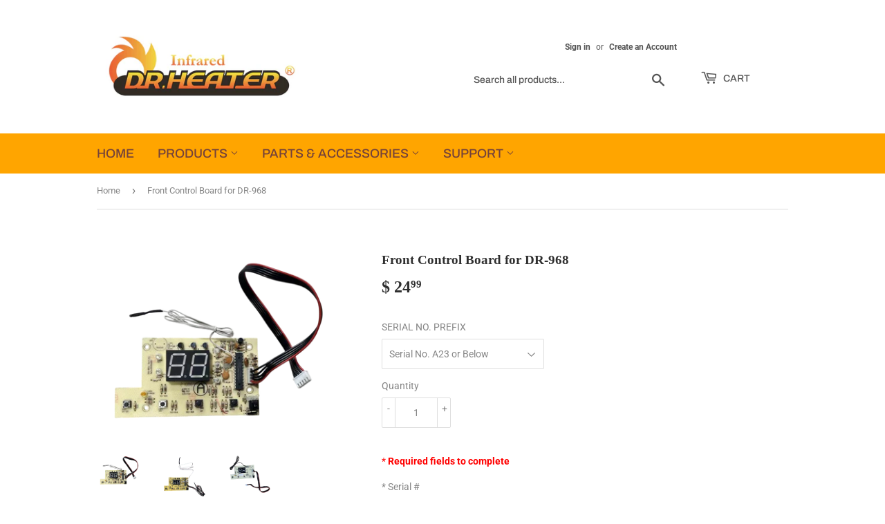

--- FILE ---
content_type: text/html; charset=utf-8
request_url: https://drheaterusa.com/products/fcb-dr-968
body_size: 24610
content:
<!doctype html>
<html class="no-touch no-js">
<head>

  
  

  
  <script>(function(H){H.className=H.className.replace(/\bno-js\b/,'js')})(document.documentElement)</script>
  <!-- Basic page needs ================================================== -->
  <meta charset="utf-8">
  <meta http-equiv="X-UA-Compatible" content="IE=edge,chrome=1">

  
  <link rel="shortcut icon" href="//drheaterusa.com/cdn/shop/files/Favicon_DR_32x32.png?v=1619807287" type="image/png" />
  

  <!-- Title and description ================================================== -->
  <title>
  Front Control Board for DR-968 &ndash; Dr. Infrared Heater
  </title>

  
    <meta name="description" content="Front Control Board for DR-968    ** Before placing your order, please make sure you choose the correct Serial No. Prefix **   How to locate the Serial No. Prefix  :   ">
  

  <!-- Product meta ================================================== -->
  <!-- /snippets/social-meta-tags.liquid -->




<meta property="og:site_name" content="Dr. Infrared Heater">
<meta property="og:url" content="https://drheaterusa.com/products/fcb-dr-968">
<meta property="og:title" content="Front Control Board for DR-968">
<meta property="og:type" content="product">
<meta property="og:description" content="Front Control Board for DR-968    ** Before placing your order, please make sure you choose the correct Serial No. Prefix **   How to locate the Serial No. Prefix  :   ">

  <meta property="og:price:amount" content="24.99">
  <meta property="og:price:currency" content="USD">

<meta property="og:image" content="http://drheaterusa.com/cdn/shop/files/SP-891-FCB_1200x1200.png?v=1738134815"><meta property="og:image" content="http://drheaterusa.com/cdn/shop/files/SP-M968-FCB_1200x1200.png?v=1738134831"><meta property="og:image" content="http://drheaterusa.com/cdn/shop/files/SP-891-FCB-V24_1200x1200.png?v=1738134800">
<meta property="og:image:secure_url" content="https://drheaterusa.com/cdn/shop/files/SP-891-FCB_1200x1200.png?v=1738134815"><meta property="og:image:secure_url" content="https://drheaterusa.com/cdn/shop/files/SP-M968-FCB_1200x1200.png?v=1738134831"><meta property="og:image:secure_url" content="https://drheaterusa.com/cdn/shop/files/SP-891-FCB-V24_1200x1200.png?v=1738134800">


<meta name="twitter:card" content="summary_large_image">
<meta name="twitter:title" content="Front Control Board for DR-968">
<meta name="twitter:description" content="Front Control Board for DR-968    ** Before placing your order, please make sure you choose the correct Serial No. Prefix **   How to locate the Serial No. Prefix  :   ">


  <!-- Helpers ================================================== -->
  <link rel="canonical" href="https://drheaterusa.com/products/fcb-dr-968">
  <meta name="viewport" content="width=device-width,initial-scale=1">

  <!-- CSS ================================================== -->
  <link href="//drheaterusa.com/cdn/shop/t/4/assets/theme.scss.css?v=16791717747525868621768221303" rel="stylesheet" type="text/css" media="all" />

  <!-- Header hook for plugins ================================================== -->
  <script>window.performance && window.performance.mark && window.performance.mark('shopify.content_for_header.start');</script><meta id="shopify-digital-wallet" name="shopify-digital-wallet" content="/4966601/digital_wallets/dialog">
<meta name="shopify-checkout-api-token" content="6ba689b17567b954abd6212a7f3117a2">
<meta id="in-context-paypal-metadata" data-shop-id="4966601" data-venmo-supported="true" data-environment="production" data-locale="en_US" data-paypal-v4="true" data-currency="USD">
<link rel="alternate" type="application/json+oembed" href="https://drheaterusa.com/products/fcb-dr-968.oembed">
<script async="async" src="/checkouts/internal/preloads.js?locale=en-US"></script>
<link rel="preconnect" href="https://shop.app" crossorigin="anonymous">
<script async="async" src="https://shop.app/checkouts/internal/preloads.js?locale=en-US&shop_id=4966601" crossorigin="anonymous"></script>
<script id="shopify-features" type="application/json">{"accessToken":"6ba689b17567b954abd6212a7f3117a2","betas":["rich-media-storefront-analytics"],"domain":"drheaterusa.com","predictiveSearch":true,"shopId":4966601,"locale":"en"}</script>
<script>var Shopify = Shopify || {};
Shopify.shop = "drinfraredheater.myshopify.com";
Shopify.locale = "en";
Shopify.currency = {"active":"USD","rate":"1.0"};
Shopify.country = "US";
Shopify.theme = {"name":"Supply","id":81689608279,"schema_name":"Supply","schema_version":"9.0.4","theme_store_id":679,"role":"main"};
Shopify.theme.handle = "null";
Shopify.theme.style = {"id":null,"handle":null};
Shopify.cdnHost = "drheaterusa.com/cdn";
Shopify.routes = Shopify.routes || {};
Shopify.routes.root = "/";</script>
<script type="module">!function(o){(o.Shopify=o.Shopify||{}).modules=!0}(window);</script>
<script>!function(o){function n(){var o=[];function n(){o.push(Array.prototype.slice.apply(arguments))}return n.q=o,n}var t=o.Shopify=o.Shopify||{};t.loadFeatures=n(),t.autoloadFeatures=n()}(window);</script>
<script>
  window.ShopifyPay = window.ShopifyPay || {};
  window.ShopifyPay.apiHost = "shop.app\/pay";
  window.ShopifyPay.redirectState = null;
</script>
<script id="shop-js-analytics" type="application/json">{"pageType":"product"}</script>
<script defer="defer" async type="module" src="//drheaterusa.com/cdn/shopifycloud/shop-js/modules/v2/client.init-shop-cart-sync_BApSsMSl.en.esm.js"></script>
<script defer="defer" async type="module" src="//drheaterusa.com/cdn/shopifycloud/shop-js/modules/v2/chunk.common_CBoos6YZ.esm.js"></script>
<script type="module">
  await import("//drheaterusa.com/cdn/shopifycloud/shop-js/modules/v2/client.init-shop-cart-sync_BApSsMSl.en.esm.js");
await import("//drheaterusa.com/cdn/shopifycloud/shop-js/modules/v2/chunk.common_CBoos6YZ.esm.js");

  window.Shopify.SignInWithShop?.initShopCartSync?.({"fedCMEnabled":true,"windoidEnabled":true});

</script>
<script>
  window.Shopify = window.Shopify || {};
  if (!window.Shopify.featureAssets) window.Shopify.featureAssets = {};
  window.Shopify.featureAssets['shop-js'] = {"shop-cart-sync":["modules/v2/client.shop-cart-sync_DJczDl9f.en.esm.js","modules/v2/chunk.common_CBoos6YZ.esm.js"],"init-fed-cm":["modules/v2/client.init-fed-cm_BzwGC0Wi.en.esm.js","modules/v2/chunk.common_CBoos6YZ.esm.js"],"init-windoid":["modules/v2/client.init-windoid_BS26ThXS.en.esm.js","modules/v2/chunk.common_CBoos6YZ.esm.js"],"shop-cash-offers":["modules/v2/client.shop-cash-offers_DthCPNIO.en.esm.js","modules/v2/chunk.common_CBoos6YZ.esm.js","modules/v2/chunk.modal_Bu1hFZFC.esm.js"],"shop-button":["modules/v2/client.shop-button_D_JX508o.en.esm.js","modules/v2/chunk.common_CBoos6YZ.esm.js"],"init-shop-email-lookup-coordinator":["modules/v2/client.init-shop-email-lookup-coordinator_DFwWcvrS.en.esm.js","modules/v2/chunk.common_CBoos6YZ.esm.js"],"shop-toast-manager":["modules/v2/client.shop-toast-manager_tEhgP2F9.en.esm.js","modules/v2/chunk.common_CBoos6YZ.esm.js"],"shop-login-button":["modules/v2/client.shop-login-button_DwLgFT0K.en.esm.js","modules/v2/chunk.common_CBoos6YZ.esm.js","modules/v2/chunk.modal_Bu1hFZFC.esm.js"],"avatar":["modules/v2/client.avatar_BTnouDA3.en.esm.js"],"init-shop-cart-sync":["modules/v2/client.init-shop-cart-sync_BApSsMSl.en.esm.js","modules/v2/chunk.common_CBoos6YZ.esm.js"],"pay-button":["modules/v2/client.pay-button_BuNmcIr_.en.esm.js","modules/v2/chunk.common_CBoos6YZ.esm.js"],"init-shop-for-new-customer-accounts":["modules/v2/client.init-shop-for-new-customer-accounts_DrjXSI53.en.esm.js","modules/v2/client.shop-login-button_DwLgFT0K.en.esm.js","modules/v2/chunk.common_CBoos6YZ.esm.js","modules/v2/chunk.modal_Bu1hFZFC.esm.js"],"init-customer-accounts-sign-up":["modules/v2/client.init-customer-accounts-sign-up_TlVCiykN.en.esm.js","modules/v2/client.shop-login-button_DwLgFT0K.en.esm.js","modules/v2/chunk.common_CBoos6YZ.esm.js","modules/v2/chunk.modal_Bu1hFZFC.esm.js"],"shop-follow-button":["modules/v2/client.shop-follow-button_C5D3XtBb.en.esm.js","modules/v2/chunk.common_CBoos6YZ.esm.js","modules/v2/chunk.modal_Bu1hFZFC.esm.js"],"checkout-modal":["modules/v2/client.checkout-modal_8TC_1FUY.en.esm.js","modules/v2/chunk.common_CBoos6YZ.esm.js","modules/v2/chunk.modal_Bu1hFZFC.esm.js"],"init-customer-accounts":["modules/v2/client.init-customer-accounts_C0Oh2ljF.en.esm.js","modules/v2/client.shop-login-button_DwLgFT0K.en.esm.js","modules/v2/chunk.common_CBoos6YZ.esm.js","modules/v2/chunk.modal_Bu1hFZFC.esm.js"],"lead-capture":["modules/v2/client.lead-capture_Cq0gfm7I.en.esm.js","modules/v2/chunk.common_CBoos6YZ.esm.js","modules/v2/chunk.modal_Bu1hFZFC.esm.js"],"shop-login":["modules/v2/client.shop-login_BmtnoEUo.en.esm.js","modules/v2/chunk.common_CBoos6YZ.esm.js","modules/v2/chunk.modal_Bu1hFZFC.esm.js"],"payment-terms":["modules/v2/client.payment-terms_BHOWV7U_.en.esm.js","modules/v2/chunk.common_CBoos6YZ.esm.js","modules/v2/chunk.modal_Bu1hFZFC.esm.js"]};
</script>
<script>(function() {
  var isLoaded = false;
  function asyncLoad() {
    if (isLoaded) return;
    isLoaded = true;
    var urls = ["\/\/cdn.shopify.com\/proxy\/73f5e12bf2351f5e30ee395ee827fc329aae1ab3f17a8d3fa5c81133a25ef695\/cdn.shopify.com\/s\/files\/1\/0496\/6601\/t\/4\/assets\/nerdy_form_init.js?v=1663179485\u0026shop=drinfraredheater.myshopify.com\u0026sp-cache-control=cHVibGljLCBtYXgtYWdlPTkwMA"];
    for (var i = 0; i < urls.length; i++) {
      var s = document.createElement('script');
      s.type = 'text/javascript';
      s.async = true;
      s.src = urls[i];
      var x = document.getElementsByTagName('script')[0];
      x.parentNode.insertBefore(s, x);
    }
  };
  if(window.attachEvent) {
    window.attachEvent('onload', asyncLoad);
  } else {
    window.addEventListener('load', asyncLoad, false);
  }
})();</script>
<script id="__st">var __st={"a":4966601,"offset":-28800,"reqid":"c382048c-17f3-480d-9d73-bf42b31e8d24-1768867531","pageurl":"drheaterusa.com\/products\/fcb-dr-968","u":"ebbe60dee4ad","p":"product","rtyp":"product","rid":6724286513239};</script>
<script>window.ShopifyPaypalV4VisibilityTracking = true;</script>
<script id="captcha-bootstrap">!function(){'use strict';const t='contact',e='account',n='new_comment',o=[[t,t],['blogs',n],['comments',n],[t,'customer']],c=[[e,'customer_login'],[e,'guest_login'],[e,'recover_customer_password'],[e,'create_customer']],r=t=>t.map((([t,e])=>`form[action*='/${t}']:not([data-nocaptcha='true']) input[name='form_type'][value='${e}']`)).join(','),a=t=>()=>t?[...document.querySelectorAll(t)].map((t=>t.form)):[];function s(){const t=[...o],e=r(t);return a(e)}const i='password',u='form_key',d=['recaptcha-v3-token','g-recaptcha-response','h-captcha-response',i],f=()=>{try{return window.sessionStorage}catch{return}},m='__shopify_v',_=t=>t.elements[u];function p(t,e,n=!1){try{const o=window.sessionStorage,c=JSON.parse(o.getItem(e)),{data:r}=function(t){const{data:e,action:n}=t;return t[m]||n?{data:e,action:n}:{data:t,action:n}}(c);for(const[e,n]of Object.entries(r))t.elements[e]&&(t.elements[e].value=n);n&&o.removeItem(e)}catch(o){console.error('form repopulation failed',{error:o})}}const l='form_type',E='cptcha';function T(t){t.dataset[E]=!0}const w=window,h=w.document,L='Shopify',v='ce_forms',y='captcha';let A=!1;((t,e)=>{const n=(g='f06e6c50-85a8-45c8-87d0-21a2b65856fe',I='https://cdn.shopify.com/shopifycloud/storefront-forms-hcaptcha/ce_storefront_forms_captcha_hcaptcha.v1.5.2.iife.js',D={infoText:'Protected by hCaptcha',privacyText:'Privacy',termsText:'Terms'},(t,e,n)=>{const o=w[L][v],c=o.bindForm;if(c)return c(t,g,e,D).then(n);var r;o.q.push([[t,g,e,D],n]),r=I,A||(h.body.append(Object.assign(h.createElement('script'),{id:'captcha-provider',async:!0,src:r})),A=!0)});var g,I,D;w[L]=w[L]||{},w[L][v]=w[L][v]||{},w[L][v].q=[],w[L][y]=w[L][y]||{},w[L][y].protect=function(t,e){n(t,void 0,e),T(t)},Object.freeze(w[L][y]),function(t,e,n,w,h,L){const[v,y,A,g]=function(t,e,n){const i=e?o:[],u=t?c:[],d=[...i,...u],f=r(d),m=r(i),_=r(d.filter((([t,e])=>n.includes(e))));return[a(f),a(m),a(_),s()]}(w,h,L),I=t=>{const e=t.target;return e instanceof HTMLFormElement?e:e&&e.form},D=t=>v().includes(t);t.addEventListener('submit',(t=>{const e=I(t);if(!e)return;const n=D(e)&&!e.dataset.hcaptchaBound&&!e.dataset.recaptchaBound,o=_(e),c=g().includes(e)&&(!o||!o.value);(n||c)&&t.preventDefault(),c&&!n&&(function(t){try{if(!f())return;!function(t){const e=f();if(!e)return;const n=_(t);if(!n)return;const o=n.value;o&&e.removeItem(o)}(t);const e=Array.from(Array(32),(()=>Math.random().toString(36)[2])).join('');!function(t,e){_(t)||t.append(Object.assign(document.createElement('input'),{type:'hidden',name:u})),t.elements[u].value=e}(t,e),function(t,e){const n=f();if(!n)return;const o=[...t.querySelectorAll(`input[type='${i}']`)].map((({name:t})=>t)),c=[...d,...o],r={};for(const[a,s]of new FormData(t).entries())c.includes(a)||(r[a]=s);n.setItem(e,JSON.stringify({[m]:1,action:t.action,data:r}))}(t,e)}catch(e){console.error('failed to persist form',e)}}(e),e.submit())}));const S=(t,e)=>{t&&!t.dataset[E]&&(n(t,e.some((e=>e===t))),T(t))};for(const o of['focusin','change'])t.addEventListener(o,(t=>{const e=I(t);D(e)&&S(e,y())}));const B=e.get('form_key'),M=e.get(l),P=B&&M;t.addEventListener('DOMContentLoaded',(()=>{const t=y();if(P)for(const e of t)e.elements[l].value===M&&p(e,B);[...new Set([...A(),...v().filter((t=>'true'===t.dataset.shopifyCaptcha))])].forEach((e=>S(e,t)))}))}(h,new URLSearchParams(w.location.search),n,t,e,['guest_login'])})(!0,!0)}();</script>
<script integrity="sha256-4kQ18oKyAcykRKYeNunJcIwy7WH5gtpwJnB7kiuLZ1E=" data-source-attribution="shopify.loadfeatures" defer="defer" src="//drheaterusa.com/cdn/shopifycloud/storefront/assets/storefront/load_feature-a0a9edcb.js" crossorigin="anonymous"></script>
<script crossorigin="anonymous" defer="defer" src="//drheaterusa.com/cdn/shopifycloud/storefront/assets/shopify_pay/storefront-65b4c6d7.js?v=20250812"></script>
<script data-source-attribution="shopify.dynamic_checkout.dynamic.init">var Shopify=Shopify||{};Shopify.PaymentButton=Shopify.PaymentButton||{isStorefrontPortableWallets:!0,init:function(){window.Shopify.PaymentButton.init=function(){};var t=document.createElement("script");t.src="https://drheaterusa.com/cdn/shopifycloud/portable-wallets/latest/portable-wallets.en.js",t.type="module",document.head.appendChild(t)}};
</script>
<script data-source-attribution="shopify.dynamic_checkout.buyer_consent">
  function portableWalletsHideBuyerConsent(e){var t=document.getElementById("shopify-buyer-consent"),n=document.getElementById("shopify-subscription-policy-button");t&&n&&(t.classList.add("hidden"),t.setAttribute("aria-hidden","true"),n.removeEventListener("click",e))}function portableWalletsShowBuyerConsent(e){var t=document.getElementById("shopify-buyer-consent"),n=document.getElementById("shopify-subscription-policy-button");t&&n&&(t.classList.remove("hidden"),t.removeAttribute("aria-hidden"),n.addEventListener("click",e))}window.Shopify?.PaymentButton&&(window.Shopify.PaymentButton.hideBuyerConsent=portableWalletsHideBuyerConsent,window.Shopify.PaymentButton.showBuyerConsent=portableWalletsShowBuyerConsent);
</script>
<script>
  function portableWalletsCleanup(e){e&&e.src&&console.error("Failed to load portable wallets script "+e.src);var t=document.querySelectorAll("shopify-accelerated-checkout .shopify-payment-button__skeleton, shopify-accelerated-checkout-cart .wallet-cart-button__skeleton"),e=document.getElementById("shopify-buyer-consent");for(let e=0;e<t.length;e++)t[e].remove();e&&e.remove()}function portableWalletsNotLoadedAsModule(e){e instanceof ErrorEvent&&"string"==typeof e.message&&e.message.includes("import.meta")&&"string"==typeof e.filename&&e.filename.includes("portable-wallets")&&(window.removeEventListener("error",portableWalletsNotLoadedAsModule),window.Shopify.PaymentButton.failedToLoad=e,"loading"===document.readyState?document.addEventListener("DOMContentLoaded",window.Shopify.PaymentButton.init):window.Shopify.PaymentButton.init())}window.addEventListener("error",portableWalletsNotLoadedAsModule);
</script>

<script type="module" src="https://drheaterusa.com/cdn/shopifycloud/portable-wallets/latest/portable-wallets.en.js" onError="portableWalletsCleanup(this)" crossorigin="anonymous"></script>
<script nomodule>
  document.addEventListener("DOMContentLoaded", portableWalletsCleanup);
</script>

<link id="shopify-accelerated-checkout-styles" rel="stylesheet" media="screen" href="https://drheaterusa.com/cdn/shopifycloud/portable-wallets/latest/accelerated-checkout-backwards-compat.css" crossorigin="anonymous">
<style id="shopify-accelerated-checkout-cart">
        #shopify-buyer-consent {
  margin-top: 1em;
  display: inline-block;
  width: 100%;
}

#shopify-buyer-consent.hidden {
  display: none;
}

#shopify-subscription-policy-button {
  background: none;
  border: none;
  padding: 0;
  text-decoration: underline;
  font-size: inherit;
  cursor: pointer;
}

#shopify-subscription-policy-button::before {
  box-shadow: none;
}

      </style>

<script>window.performance && window.performance.mark && window.performance.mark('shopify.content_for_header.end');</script>
<script type="text/javascript">window.moneyFormat = "$ {{amount}}";
    window.globoAlsoBoughtMoneyFormat = "$ {{amount}}";
    window.shopCurrency = "USD";
    window.assetsUrl = '//drheaterusa.com/cdn/shop/t/4/assets/';
  </script>
  <link href="//drheaterusa.com/cdn/shop/t/4/assets/globo.alsobought.css?v=118787372419535314411603392166" rel="stylesheet" type="text/css" media="all" />  <script src="//drheaterusa.com/cdn/shop/t/4/assets/globo.alsobought.js?v=32215880278075028161603392168" data-instant-track type="text/javascript"></script>
  <script data-instant-track>
    var globoAlsoBought = new globoAlsoBought({
      apiUrl: "https://related-products.globosoftware.net/v2/public/api",
      shop: "drinfraredheater.myshopify.com",
      domain: "drheaterusa.com",
      view_name: 'globo.related',
      cart_properties_name: 'utm_source',
      cart_properties_value: 'globoRelatedProducts',
      manualRecommendations: {},
      discount: false,
      redirect: true,
      exclude_tags: [],
      carousel_items: 6,
      carousel_autoplay: false,
      productBoughtTogether: {
        enable: false,
        limit: 10,
        random: false,
        template: 2,
        thisItem: true,
        conditions: ["vendor","type","collection","tags","global"]
      },
      productRelated: {
        enable: true,
        limit: 10,
        random: false,
        template: 1,
        thisItem: false,
        conditions: ["type","global"]
      },
      cart: {
        enable: true,
        limit: 10,
        random: false,
        template: 3,
        conditions: ["tags","global"],
        products: []
      },product: {
          id: 6724286513239,
          title: "Front Control Board for DR-968",
          handle: "fcb-dr-968",
          price: 2499,
          compare_at_price: null,
          images: ["//drheaterusa.com/cdn/shop/files/SP-891-FCB.png?v=1738134815"],
          variants: [{"id":41514726588503,"title":"Serial No. A24 or Above","option1":"Serial No. A24 or Above","option2":null,"option3":null,"sku":"SP-891-FCB-V24","requires_shipping":true,"taxable":true,"featured_image":{"id":32830024581207,"product_id":6724286513239,"position":3,"created_at":"2025-01-28T23:13:18-08:00","updated_at":"2025-01-28T23:13:20-08:00","alt":null,"width":925,"height":841,"src":"\/\/drheaterusa.com\/cdn\/shop\/files\/SP-891-FCB-V24.png?v=1738134800","variant_ids":[41514726588503]},"available":false,"name":"Front Control Board for DR-968 - Serial No. A24 or Above","public_title":"Serial No. A24 or Above","options":["Serial No. A24 or Above"],"price":2499,"weight":45,"compare_at_price":null,"inventory_quantity":0,"inventory_management":"shopify","inventory_policy":"deny","barcode":"","featured_media":{"alt":null,"id":25101960118359,"position":3,"preview_image":{"aspect_ratio":1.1,"height":841,"width":925,"src":"\/\/drheaterusa.com\/cdn\/shop\/files\/SP-891-FCB-V24.png?v=1738134800"}},"requires_selling_plan":false,"selling_plan_allocations":[]},{"id":39594117136471,"title":"Serial No. A23 or Below","option1":"Serial No. A23 or Below","option2":null,"option3":null,"sku":"SP-891-FCB","requires_shipping":true,"taxable":true,"featured_image":{"id":32830025007191,"product_id":6724286513239,"position":1,"created_at":"2025-01-28T23:13:34-08:00","updated_at":"2025-01-28T23:13:35-08:00","alt":null,"width":1068,"height":810,"src":"\/\/drheaterusa.com\/cdn\/shop\/files\/SP-891-FCB.png?v=1738134815","variant_ids":[39594117136471]},"available":true,"name":"Front Control Board for DR-968 - Serial No. A23 or Below","public_title":"Serial No. A23 or Below","options":["Serial No. A23 or Below"],"price":2499,"weight":45,"compare_at_price":null,"inventory_quantity":20,"inventory_management":"shopify","inventory_policy":"deny","barcode":"","featured_media":{"alt":null,"id":25101960380503,"position":1,"preview_image":{"aspect_ratio":1.319,"height":810,"width":1068,"src":"\/\/drheaterusa.com\/cdn\/shop\/files\/SP-891-FCB.png?v=1738134815"}},"requires_selling_plan":false,"selling_plan_allocations":[]},{"id":39594117169239,"title":"Serial No. B","option1":"Serial No. B","option2":null,"option3":null,"sku":"SP-M968-FCB","requires_shipping":true,"taxable":true,"featured_image":{"id":32830025138263,"product_id":6724286513239,"position":2,"created_at":"2025-01-28T23:13:49-08:00","updated_at":"2025-01-28T23:13:51-08:00","alt":null,"width":1181,"height":1187,"src":"\/\/drheaterusa.com\/cdn\/shop\/files\/SP-M968-FCB.png?v=1738134831","variant_ids":[39594117169239]},"available":true,"name":"Front Control Board for DR-968 - Serial No. B","public_title":"Serial No. B","options":["Serial No. B"],"price":2499,"weight":45,"compare_at_price":null,"inventory_quantity":4,"inventory_management":"shopify","inventory_policy":"deny","barcode":"","featured_media":{"alt":null,"id":25101960413271,"position":2,"preview_image":{"aspect_ratio":0.995,"height":1187,"width":1181,"src":"\/\/drheaterusa.com\/cdn\/shop\/files\/SP-M968-FCB.png?v=1738134831"}},"requires_selling_plan":false,"selling_plan_allocations":[]}],
          available: true,
          vendor: "Dr Infrared Heater",
          product_type: "Replacement Parts",
          tags: ["Part for Heater","Replacement Part"],
          collection:null},no_image_url: "https://cdn.shopify.com/s/images/admin/no-image-large.gif"
    });
  </script>
  <script src="//drheaterusa.com/cdn/shop/t/4/assets/globo.alsobought.data.js?v=15438297266392056291603392165" data-instant-track type="text/javascript"></script>
  

  
  

  <script src="//drheaterusa.com/cdn/shop/t/4/assets/jquery-2.2.3.min.js?v=58211863146907186831603322628" type="text/javascript"></script>

  <script src="//drheaterusa.com/cdn/shop/t/4/assets/lazysizes.min.js?v=8147953233334221341603322629" async="async"></script>
  <script src="//drheaterusa.com/cdn/shop/t/4/assets/vendor.js?v=106177282645720727331603322631" defer="defer"></script>
  <script src="//drheaterusa.com/cdn/shop/t/4/assets/theme.js?v=142371769810128268891603392171" defer="defer"></script>




<script src="https://wiser.expertvillagemedia.com/assets/js/wiser_recom.js" data-maincollection-id="" data-productid="6724286513239" data-collectid="" data-page="product.SERIAL" data-shop-id="drinfraredheater.myshopify.com"></script>
<script>
  
</script>
 

<script src="https://cdn.shopify.com/s/files/1/0496/6601/t/4/assets/nerdy_form_widget.js?v=1663179483" defer="defer"></script>

<script src="https://cdn.shopify.com/extensions/19689677-6488-4a31-adf3-fcf4359c5fd9/forms-2295/assets/shopify-forms-loader.js" type="text/javascript" defer="defer"></script>
<link href="https://monorail-edge.shopifysvc.com" rel="dns-prefetch">
<script>(function(){if ("sendBeacon" in navigator && "performance" in window) {try {var session_token_from_headers = performance.getEntriesByType('navigation')[0].serverTiming.find(x => x.name == '_s').description;} catch {var session_token_from_headers = undefined;}var session_cookie_matches = document.cookie.match(/_shopify_s=([^;]*)/);var session_token_from_cookie = session_cookie_matches && session_cookie_matches.length === 2 ? session_cookie_matches[1] : "";var session_token = session_token_from_headers || session_token_from_cookie || "";function handle_abandonment_event(e) {var entries = performance.getEntries().filter(function(entry) {return /monorail-edge.shopifysvc.com/.test(entry.name);});if (!window.abandonment_tracked && entries.length === 0) {window.abandonment_tracked = true;var currentMs = Date.now();var navigation_start = performance.timing.navigationStart;var payload = {shop_id: 4966601,url: window.location.href,navigation_start,duration: currentMs - navigation_start,session_token,page_type: "product"};window.navigator.sendBeacon("https://monorail-edge.shopifysvc.com/v1/produce", JSON.stringify({schema_id: "online_store_buyer_site_abandonment/1.1",payload: payload,metadata: {event_created_at_ms: currentMs,event_sent_at_ms: currentMs}}));}}window.addEventListener('pagehide', handle_abandonment_event);}}());</script>
<script id="web-pixels-manager-setup">(function e(e,d,r,n,o){if(void 0===o&&(o={}),!Boolean(null===(a=null===(i=window.Shopify)||void 0===i?void 0:i.analytics)||void 0===a?void 0:a.replayQueue)){var i,a;window.Shopify=window.Shopify||{};var t=window.Shopify;t.analytics=t.analytics||{};var s=t.analytics;s.replayQueue=[],s.publish=function(e,d,r){return s.replayQueue.push([e,d,r]),!0};try{self.performance.mark("wpm:start")}catch(e){}var l=function(){var e={modern:/Edge?\/(1{2}[4-9]|1[2-9]\d|[2-9]\d{2}|\d{4,})\.\d+(\.\d+|)|Firefox\/(1{2}[4-9]|1[2-9]\d|[2-9]\d{2}|\d{4,})\.\d+(\.\d+|)|Chrom(ium|e)\/(9{2}|\d{3,})\.\d+(\.\d+|)|(Maci|X1{2}).+ Version\/(15\.\d+|(1[6-9]|[2-9]\d|\d{3,})\.\d+)([,.]\d+|)( \(\w+\)|)( Mobile\/\w+|) Safari\/|Chrome.+OPR\/(9{2}|\d{3,})\.\d+\.\d+|(CPU[ +]OS|iPhone[ +]OS|CPU[ +]iPhone|CPU IPhone OS|CPU iPad OS)[ +]+(15[._]\d+|(1[6-9]|[2-9]\d|\d{3,})[._]\d+)([._]\d+|)|Android:?[ /-](13[3-9]|1[4-9]\d|[2-9]\d{2}|\d{4,})(\.\d+|)(\.\d+|)|Android.+Firefox\/(13[5-9]|1[4-9]\d|[2-9]\d{2}|\d{4,})\.\d+(\.\d+|)|Android.+Chrom(ium|e)\/(13[3-9]|1[4-9]\d|[2-9]\d{2}|\d{4,})\.\d+(\.\d+|)|SamsungBrowser\/([2-9]\d|\d{3,})\.\d+/,legacy:/Edge?\/(1[6-9]|[2-9]\d|\d{3,})\.\d+(\.\d+|)|Firefox\/(5[4-9]|[6-9]\d|\d{3,})\.\d+(\.\d+|)|Chrom(ium|e)\/(5[1-9]|[6-9]\d|\d{3,})\.\d+(\.\d+|)([\d.]+$|.*Safari\/(?![\d.]+ Edge\/[\d.]+$))|(Maci|X1{2}).+ Version\/(10\.\d+|(1[1-9]|[2-9]\d|\d{3,})\.\d+)([,.]\d+|)( \(\w+\)|)( Mobile\/\w+|) Safari\/|Chrome.+OPR\/(3[89]|[4-9]\d|\d{3,})\.\d+\.\d+|(CPU[ +]OS|iPhone[ +]OS|CPU[ +]iPhone|CPU IPhone OS|CPU iPad OS)[ +]+(10[._]\d+|(1[1-9]|[2-9]\d|\d{3,})[._]\d+)([._]\d+|)|Android:?[ /-](13[3-9]|1[4-9]\d|[2-9]\d{2}|\d{4,})(\.\d+|)(\.\d+|)|Mobile Safari.+OPR\/([89]\d|\d{3,})\.\d+\.\d+|Android.+Firefox\/(13[5-9]|1[4-9]\d|[2-9]\d{2}|\d{4,})\.\d+(\.\d+|)|Android.+Chrom(ium|e)\/(13[3-9]|1[4-9]\d|[2-9]\d{2}|\d{4,})\.\d+(\.\d+|)|Android.+(UC? ?Browser|UCWEB|U3)[ /]?(15\.([5-9]|\d{2,})|(1[6-9]|[2-9]\d|\d{3,})\.\d+)\.\d+|SamsungBrowser\/(5\.\d+|([6-9]|\d{2,})\.\d+)|Android.+MQ{2}Browser\/(14(\.(9|\d{2,})|)|(1[5-9]|[2-9]\d|\d{3,})(\.\d+|))(\.\d+|)|K[Aa][Ii]OS\/(3\.\d+|([4-9]|\d{2,})\.\d+)(\.\d+|)/},d=e.modern,r=e.legacy,n=navigator.userAgent;return n.match(d)?"modern":n.match(r)?"legacy":"unknown"}(),u="modern"===l?"modern":"legacy",c=(null!=n?n:{modern:"",legacy:""})[u],f=function(e){return[e.baseUrl,"/wpm","/b",e.hashVersion,"modern"===e.buildTarget?"m":"l",".js"].join("")}({baseUrl:d,hashVersion:r,buildTarget:u}),m=function(e){var d=e.version,r=e.bundleTarget,n=e.surface,o=e.pageUrl,i=e.monorailEndpoint;return{emit:function(e){var a=e.status,t=e.errorMsg,s=(new Date).getTime(),l=JSON.stringify({metadata:{event_sent_at_ms:s},events:[{schema_id:"web_pixels_manager_load/3.1",payload:{version:d,bundle_target:r,page_url:o,status:a,surface:n,error_msg:t},metadata:{event_created_at_ms:s}}]});if(!i)return console&&console.warn&&console.warn("[Web Pixels Manager] No Monorail endpoint provided, skipping logging."),!1;try{return self.navigator.sendBeacon.bind(self.navigator)(i,l)}catch(e){}var u=new XMLHttpRequest;try{return u.open("POST",i,!0),u.setRequestHeader("Content-Type","text/plain"),u.send(l),!0}catch(e){return console&&console.warn&&console.warn("[Web Pixels Manager] Got an unhandled error while logging to Monorail."),!1}}}}({version:r,bundleTarget:l,surface:e.surface,pageUrl:self.location.href,monorailEndpoint:e.monorailEndpoint});try{o.browserTarget=l,function(e){var d=e.src,r=e.async,n=void 0===r||r,o=e.onload,i=e.onerror,a=e.sri,t=e.scriptDataAttributes,s=void 0===t?{}:t,l=document.createElement("script"),u=document.querySelector("head"),c=document.querySelector("body");if(l.async=n,l.src=d,a&&(l.integrity=a,l.crossOrigin="anonymous"),s)for(var f in s)if(Object.prototype.hasOwnProperty.call(s,f))try{l.dataset[f]=s[f]}catch(e){}if(o&&l.addEventListener("load",o),i&&l.addEventListener("error",i),u)u.appendChild(l);else{if(!c)throw new Error("Did not find a head or body element to append the script");c.appendChild(l)}}({src:f,async:!0,onload:function(){if(!function(){var e,d;return Boolean(null===(d=null===(e=window.Shopify)||void 0===e?void 0:e.analytics)||void 0===d?void 0:d.initialized)}()){var d=window.webPixelsManager.init(e)||void 0;if(d){var r=window.Shopify.analytics;r.replayQueue.forEach((function(e){var r=e[0],n=e[1],o=e[2];d.publishCustomEvent(r,n,o)})),r.replayQueue=[],r.publish=d.publishCustomEvent,r.visitor=d.visitor,r.initialized=!0}}},onerror:function(){return m.emit({status:"failed",errorMsg:"".concat(f," has failed to load")})},sri:function(e){var d=/^sha384-[A-Za-z0-9+/=]+$/;return"string"==typeof e&&d.test(e)}(c)?c:"",scriptDataAttributes:o}),m.emit({status:"loading"})}catch(e){m.emit({status:"failed",errorMsg:(null==e?void 0:e.message)||"Unknown error"})}}})({shopId: 4966601,storefrontBaseUrl: "https://drheaterusa.com",extensionsBaseUrl: "https://extensions.shopifycdn.com/cdn/shopifycloud/web-pixels-manager",monorailEndpoint: "https://monorail-edge.shopifysvc.com/unstable/produce_batch",surface: "storefront-renderer",enabledBetaFlags: ["2dca8a86"],webPixelsConfigList: [{"id":"shopify-app-pixel","configuration":"{}","eventPayloadVersion":"v1","runtimeContext":"STRICT","scriptVersion":"0450","apiClientId":"shopify-pixel","type":"APP","privacyPurposes":["ANALYTICS","MARKETING"]},{"id":"shopify-custom-pixel","eventPayloadVersion":"v1","runtimeContext":"LAX","scriptVersion":"0450","apiClientId":"shopify-pixel","type":"CUSTOM","privacyPurposes":["ANALYTICS","MARKETING"]}],isMerchantRequest: false,initData: {"shop":{"name":"Dr. Infrared Heater","paymentSettings":{"currencyCode":"USD"},"myshopifyDomain":"drinfraredheater.myshopify.com","countryCode":"US","storefrontUrl":"https:\/\/drheaterusa.com"},"customer":null,"cart":null,"checkout":null,"productVariants":[{"price":{"amount":24.99,"currencyCode":"USD"},"product":{"title":"Front Control Board for DR-968","vendor":"Dr Infrared Heater","id":"6724286513239","untranslatedTitle":"Front Control Board for DR-968","url":"\/products\/fcb-dr-968","type":"Replacement Parts"},"id":"41514726588503","image":{"src":"\/\/drheaterusa.com\/cdn\/shop\/files\/SP-891-FCB-V24.png?v=1738134800"},"sku":"SP-891-FCB-V24","title":"Serial No. A24 or Above","untranslatedTitle":"Serial No. A24 or Above"},{"price":{"amount":24.99,"currencyCode":"USD"},"product":{"title":"Front Control Board for DR-968","vendor":"Dr Infrared Heater","id":"6724286513239","untranslatedTitle":"Front Control Board for DR-968","url":"\/products\/fcb-dr-968","type":"Replacement Parts"},"id":"39594117136471","image":{"src":"\/\/drheaterusa.com\/cdn\/shop\/files\/SP-891-FCB.png?v=1738134815"},"sku":"SP-891-FCB","title":"Serial No. A23 or Below","untranslatedTitle":"Serial No. A23 or Below"},{"price":{"amount":24.99,"currencyCode":"USD"},"product":{"title":"Front Control Board for DR-968","vendor":"Dr Infrared Heater","id":"6724286513239","untranslatedTitle":"Front Control Board for DR-968","url":"\/products\/fcb-dr-968","type":"Replacement Parts"},"id":"39594117169239","image":{"src":"\/\/drheaterusa.com\/cdn\/shop\/files\/SP-M968-FCB.png?v=1738134831"},"sku":"SP-M968-FCB","title":"Serial No. B","untranslatedTitle":"Serial No. B"}],"purchasingCompany":null},},"https://drheaterusa.com/cdn","fcfee988w5aeb613cpc8e4bc33m6693e112",{"modern":"","legacy":""},{"shopId":"4966601","storefrontBaseUrl":"https:\/\/drheaterusa.com","extensionBaseUrl":"https:\/\/extensions.shopifycdn.com\/cdn\/shopifycloud\/web-pixels-manager","surface":"storefront-renderer","enabledBetaFlags":"[\"2dca8a86\"]","isMerchantRequest":"false","hashVersion":"fcfee988w5aeb613cpc8e4bc33m6693e112","publish":"custom","events":"[[\"page_viewed\",{}],[\"product_viewed\",{\"productVariant\":{\"price\":{\"amount\":24.99,\"currencyCode\":\"USD\"},\"product\":{\"title\":\"Front Control Board for DR-968\",\"vendor\":\"Dr Infrared Heater\",\"id\":\"6724286513239\",\"untranslatedTitle\":\"Front Control Board for DR-968\",\"url\":\"\/products\/fcb-dr-968\",\"type\":\"Replacement Parts\"},\"id\":\"39594117136471\",\"image\":{\"src\":\"\/\/drheaterusa.com\/cdn\/shop\/files\/SP-891-FCB.png?v=1738134815\"},\"sku\":\"SP-891-FCB\",\"title\":\"Serial No. A23 or Below\",\"untranslatedTitle\":\"Serial No. A23 or Below\"}}]]"});</script><script>
  window.ShopifyAnalytics = window.ShopifyAnalytics || {};
  window.ShopifyAnalytics.meta = window.ShopifyAnalytics.meta || {};
  window.ShopifyAnalytics.meta.currency = 'USD';
  var meta = {"product":{"id":6724286513239,"gid":"gid:\/\/shopify\/Product\/6724286513239","vendor":"Dr Infrared Heater","type":"Replacement Parts","handle":"fcb-dr-968","variants":[{"id":41514726588503,"price":2499,"name":"Front Control Board for DR-968 - Serial No. A24 or Above","public_title":"Serial No. A24 or Above","sku":"SP-891-FCB-V24"},{"id":39594117136471,"price":2499,"name":"Front Control Board for DR-968 - Serial No. A23 or Below","public_title":"Serial No. A23 or Below","sku":"SP-891-FCB"},{"id":39594117169239,"price":2499,"name":"Front Control Board for DR-968 - Serial No. B","public_title":"Serial No. B","sku":"SP-M968-FCB"}],"remote":false},"page":{"pageType":"product","resourceType":"product","resourceId":6724286513239,"requestId":"c382048c-17f3-480d-9d73-bf42b31e8d24-1768867531"}};
  for (var attr in meta) {
    window.ShopifyAnalytics.meta[attr] = meta[attr];
  }
</script>
<script class="analytics">
  (function () {
    var customDocumentWrite = function(content) {
      var jquery = null;

      if (window.jQuery) {
        jquery = window.jQuery;
      } else if (window.Checkout && window.Checkout.$) {
        jquery = window.Checkout.$;
      }

      if (jquery) {
        jquery('body').append(content);
      }
    };

    var hasLoggedConversion = function(token) {
      if (token) {
        return document.cookie.indexOf('loggedConversion=' + token) !== -1;
      }
      return false;
    }

    var setCookieIfConversion = function(token) {
      if (token) {
        var twoMonthsFromNow = new Date(Date.now());
        twoMonthsFromNow.setMonth(twoMonthsFromNow.getMonth() + 2);

        document.cookie = 'loggedConversion=' + token + '; expires=' + twoMonthsFromNow;
      }
    }

    var trekkie = window.ShopifyAnalytics.lib = window.trekkie = window.trekkie || [];
    if (trekkie.integrations) {
      return;
    }
    trekkie.methods = [
      'identify',
      'page',
      'ready',
      'track',
      'trackForm',
      'trackLink'
    ];
    trekkie.factory = function(method) {
      return function() {
        var args = Array.prototype.slice.call(arguments);
        args.unshift(method);
        trekkie.push(args);
        return trekkie;
      };
    };
    for (var i = 0; i < trekkie.methods.length; i++) {
      var key = trekkie.methods[i];
      trekkie[key] = trekkie.factory(key);
    }
    trekkie.load = function(config) {
      trekkie.config = config || {};
      trekkie.config.initialDocumentCookie = document.cookie;
      var first = document.getElementsByTagName('script')[0];
      var script = document.createElement('script');
      script.type = 'text/javascript';
      script.onerror = function(e) {
        var scriptFallback = document.createElement('script');
        scriptFallback.type = 'text/javascript';
        scriptFallback.onerror = function(error) {
                var Monorail = {
      produce: function produce(monorailDomain, schemaId, payload) {
        var currentMs = new Date().getTime();
        var event = {
          schema_id: schemaId,
          payload: payload,
          metadata: {
            event_created_at_ms: currentMs,
            event_sent_at_ms: currentMs
          }
        };
        return Monorail.sendRequest("https://" + monorailDomain + "/v1/produce", JSON.stringify(event));
      },
      sendRequest: function sendRequest(endpointUrl, payload) {
        // Try the sendBeacon API
        if (window && window.navigator && typeof window.navigator.sendBeacon === 'function' && typeof window.Blob === 'function' && !Monorail.isIos12()) {
          var blobData = new window.Blob([payload], {
            type: 'text/plain'
          });

          if (window.navigator.sendBeacon(endpointUrl, blobData)) {
            return true;
          } // sendBeacon was not successful

        } // XHR beacon

        var xhr = new XMLHttpRequest();

        try {
          xhr.open('POST', endpointUrl);
          xhr.setRequestHeader('Content-Type', 'text/plain');
          xhr.send(payload);
        } catch (e) {
          console.log(e);
        }

        return false;
      },
      isIos12: function isIos12() {
        return window.navigator.userAgent.lastIndexOf('iPhone; CPU iPhone OS 12_') !== -1 || window.navigator.userAgent.lastIndexOf('iPad; CPU OS 12_') !== -1;
      }
    };
    Monorail.produce('monorail-edge.shopifysvc.com',
      'trekkie_storefront_load_errors/1.1',
      {shop_id: 4966601,
      theme_id: 81689608279,
      app_name: "storefront",
      context_url: window.location.href,
      source_url: "//drheaterusa.com/cdn/s/trekkie.storefront.cd680fe47e6c39ca5d5df5f0a32d569bc48c0f27.min.js"});

        };
        scriptFallback.async = true;
        scriptFallback.src = '//drheaterusa.com/cdn/s/trekkie.storefront.cd680fe47e6c39ca5d5df5f0a32d569bc48c0f27.min.js';
        first.parentNode.insertBefore(scriptFallback, first);
      };
      script.async = true;
      script.src = '//drheaterusa.com/cdn/s/trekkie.storefront.cd680fe47e6c39ca5d5df5f0a32d569bc48c0f27.min.js';
      first.parentNode.insertBefore(script, first);
    };
    trekkie.load(
      {"Trekkie":{"appName":"storefront","development":false,"defaultAttributes":{"shopId":4966601,"isMerchantRequest":null,"themeId":81689608279,"themeCityHash":"6992583936288343628","contentLanguage":"en","currency":"USD","eventMetadataId":"ae6b887f-209e-4465-a29c-dbdfc6ec03af"},"isServerSideCookieWritingEnabled":true,"monorailRegion":"shop_domain","enabledBetaFlags":["65f19447"]},"Session Attribution":{},"S2S":{"facebookCapiEnabled":false,"source":"trekkie-storefront-renderer","apiClientId":580111}}
    );

    var loaded = false;
    trekkie.ready(function() {
      if (loaded) return;
      loaded = true;

      window.ShopifyAnalytics.lib = window.trekkie;

      var originalDocumentWrite = document.write;
      document.write = customDocumentWrite;
      try { window.ShopifyAnalytics.merchantGoogleAnalytics.call(this); } catch(error) {};
      document.write = originalDocumentWrite;

      window.ShopifyAnalytics.lib.page(null,{"pageType":"product","resourceType":"product","resourceId":6724286513239,"requestId":"c382048c-17f3-480d-9d73-bf42b31e8d24-1768867531","shopifyEmitted":true});

      var match = window.location.pathname.match(/checkouts\/(.+)\/(thank_you|post_purchase)/)
      var token = match? match[1]: undefined;
      if (!hasLoggedConversion(token)) {
        setCookieIfConversion(token);
        window.ShopifyAnalytics.lib.track("Viewed Product",{"currency":"USD","variantId":41514726588503,"productId":6724286513239,"productGid":"gid:\/\/shopify\/Product\/6724286513239","name":"Front Control Board for DR-968 - Serial No. A24 or Above","price":"24.99","sku":"SP-891-FCB-V24","brand":"Dr Infrared Heater","variant":"Serial No. A24 or Above","category":"Replacement Parts","nonInteraction":true,"remote":false},undefined,undefined,{"shopifyEmitted":true});
      window.ShopifyAnalytics.lib.track("monorail:\/\/trekkie_storefront_viewed_product\/1.1",{"currency":"USD","variantId":41514726588503,"productId":6724286513239,"productGid":"gid:\/\/shopify\/Product\/6724286513239","name":"Front Control Board for DR-968 - Serial No. A24 or Above","price":"24.99","sku":"SP-891-FCB-V24","brand":"Dr Infrared Heater","variant":"Serial No. A24 or Above","category":"Replacement Parts","nonInteraction":true,"remote":false,"referer":"https:\/\/drheaterusa.com\/products\/fcb-dr-968"});
      }
    });


        var eventsListenerScript = document.createElement('script');
        eventsListenerScript.async = true;
        eventsListenerScript.src = "//drheaterusa.com/cdn/shopifycloud/storefront/assets/shop_events_listener-3da45d37.js";
        document.getElementsByTagName('head')[0].appendChild(eventsListenerScript);

})();</script>
<script
  defer
  src="https://drheaterusa.com/cdn/shopifycloud/perf-kit/shopify-perf-kit-3.0.4.min.js"
  data-application="storefront-renderer"
  data-shop-id="4966601"
  data-render-region="gcp-us-central1"
  data-page-type="product"
  data-theme-instance-id="81689608279"
  data-theme-name="Supply"
  data-theme-version="9.0.4"
  data-monorail-region="shop_domain"
  data-resource-timing-sampling-rate="10"
  data-shs="true"
  data-shs-beacon="true"
  data-shs-export-with-fetch="true"
  data-shs-logs-sample-rate="1"
  data-shs-beacon-endpoint="https://drheaterusa.com/api/collect"
></script>
</head>

<body id="front-control-board-for-dr-968" class="template-product">

  <div id="shopify-section-header" class="shopify-section header-section"><header class="site-header" role="banner" data-section-id="header" data-section-type="header-section">
  <div class="wrapper">

    <div class="grid--full">
      <div class="grid-item large--one-half">
        
          <div class="h1 header-logo" itemscope itemtype="http://schema.org/Organization">
        
          
          

          <a href="/" itemprop="url">
            <div class="lazyload__image-wrapper no-js header-logo__image" style="max-width:305px;">
              <div style="padding-top:33.644133644133646%;">
                <img class="lazyload js"
                  data-src="//drheaterusa.com/cdn/shop/files/Dr-Infrared-Heater-Logo_{width}x.jpg?v=1686077180"
                  data-widths="[180, 360, 540, 720, 900, 1080, 1296, 1512, 1728, 2048]"
                  data-aspectratio="2.972286374133949"
                  data-sizes="auto"
                  alt="Dr. Infrared Heater"
                  style="width:305px;">
              </div>
            </div>
            <noscript>
              
              <img src="//drheaterusa.com/cdn/shop/files/Dr-Infrared-Heater-Logo_305x.jpg?v=1686077180"
                srcset="//drheaterusa.com/cdn/shop/files/Dr-Infrared-Heater-Logo_305x.jpg?v=1686077180 1x, //drheaterusa.com/cdn/shop/files/Dr-Infrared-Heater-Logo_305x@2x.jpg?v=1686077180 2x"
                alt="Dr. Infrared Heater"
                itemprop="logo"
                style="max-width:305px;">
            </noscript>
          </a>
          
        
          </div>
        
      </div>

      <div class="grid-item large--one-half text-center large--text-right">
        
          <div class="site-header--text-links">
            

            
              <span class="site-header--meta-links medium-down--hide">
                
                  <a href="/account/login" id="customer_login_link">Sign in</a>
                  <span class="site-header--spacer">or</span>
                  <a href="/account/register" id="customer_register_link">Create an Account</a>
                
              </span>
            
          </div>

          <br class="medium-down--hide">
        

        <form action="/search" method="get" class="search-bar" role="search">
  <input type="hidden" name="type" value="product">

  <input type="search" name="q" value="" placeholder="Search all products..." aria-label="Search all products...">
  <button type="submit" class="search-bar--submit icon-fallback-text">
    <span class="icon icon-search" aria-hidden="true"></span>
    <span class="fallback-text">Search</span>
  </button>
</form>


        <a href="/cart" class="header-cart-btn cart-toggle">
          <span class="icon icon-cart"></span>
          Cart <span class="cart-count cart-badge--desktop hidden-count">0</span>
        </a>
      </div>
    </div>

  </div>
</header>

<div id="mobileNavBar">
  <div class="display-table-cell">
    <button class="menu-toggle mobileNavBar-link" aria-controls="navBar" aria-expanded="false"><span class="icon icon-hamburger" aria-hidden="true"></span>Menu</button>
  </div>
  <div class="display-table-cell">
    <a href="/cart" class="cart-toggle mobileNavBar-link">
      <span class="icon icon-cart"></span>
      Cart <span class="cart-count hidden-count">0</span>
    </a>
  </div>
</div>

<nav class="nav-bar" id="navBar" role="navigation">
  <div class="wrapper">
    <form action="/search" method="get" class="search-bar" role="search">
  <input type="hidden" name="type" value="product">

  <input type="search" name="q" value="" placeholder="Search all products..." aria-label="Search all products...">
  <button type="submit" class="search-bar--submit icon-fallback-text">
    <span class="icon icon-search" aria-hidden="true"></span>
    <span class="fallback-text">Search</span>
  </button>
</form>

    <ul class="mobile-nav" id="MobileNav">
  
  <li class="large--hide">
    <a href="/">Home</a>
  </li>
  
  
    
      <li>
        <a
          href="http://www.drheaterusa.com"
          class="mobile-nav--link"
          data-meganav-type="child"
          >
            HOME
        </a>
      </li>
    
  
    
      
      <li
        class="mobile-nav--has-dropdown "
        aria-haspopup="true">
        <a
          href="/"
          class="mobile-nav--link"
          data-meganav-type="parent"
          >
            PRODUCTS
        </a>
        <button class="icon icon-arrow-down mobile-nav--button"
          aria-expanded="false"
          aria-label="PRODUCTS Menu">
        </button>
        <ul
          id="MenuParent-2"
          class="mobile-nav--dropdown "
          data-meganav-dropdown>
          
            
              <li>
                <a
                  href="/collections"
                  class="mobile-nav--link"
                  data-meganav-type="child"
                  >
                    Heaters
                </a>
              </li>
            
          
            
              <li>
                <a
                  href="/collections/electric-space-heaters"
                  class="mobile-nav--link"
                  data-meganav-type="child"
                  >
                    Electric Space Heaters
                </a>
              </li>
            
          
            
              <li>
                <a
                  href="/collections/garage-heaters"
                  class="mobile-nav--link"
                  data-meganav-type="child"
                  >
                    Garage Heaters
                </a>
              </li>
            
          
            
              <li>
                <a
                  href="/collections/patio-heaters"
                  class="mobile-nav--link"
                  data-meganav-type="child"
                  >
                    Patio Heaters
                </a>
              </li>
            
          
            
              <li>
                <a
                  href="/collections/greenhouse-heaters"
                  class="mobile-nav--link"
                  data-meganav-type="child"
                  >
                    Greenhouse Heaters
                </a>
              </li>
            
          
            
              <li>
                <a
                  href="/collections/bed-bug-heater"
                  class="mobile-nav--link"
                  data-meganav-type="child"
                  >
                    Bed Bug Heaters
                </a>
              </li>
            
          
            
              <li>
                <a
                  href="/collections/construction-heaters"
                  class="mobile-nav--link"
                  data-meganav-type="child"
                  >
                    Construction Heaters
                </a>
              </li>
            
          
            
              <li>
                <a
                  href="/collections/unit-heaters"
                  class="mobile-nav--link"
                  data-meganav-type="child"
                  >
                    Unit Heaters
                </a>
              </li>
            
          
            
              <li>
                <a
                  href="/products/dr-9rc"
                  class="mobile-nav--link"
                  data-meganav-type="child"
                  >
                    Heating Cables - Pipe &amp; Roof
                </a>
              </li>
            
          
            
              <li>
                <a
                  href="/products/dr-9fh"
                  class="mobile-nav--link"
                  data-meganav-type="child"
                  >
                    Radiant Floor Cables
                </a>
              </li>
            
          
            
              <li>
                <a
                  href="/collections/snow-ice-melting-mat"
                  class="mobile-nav--link"
                  data-meganav-type="child"
                  >
                    Snow &amp; Ice Melting Mat
                </a>
              </li>
            
          
            
              <li>
                <a
                  href="/products/rv-cable"
                  class="mobile-nav--link"
                  data-meganav-type="child"
                  >
                    RV Cables
                </a>
              </li>
            
          
            
              <li>
                <a
                  href="/collections/cook-wares"
                  class="mobile-nav--link"
                  data-meganav-type="child"
                  >
                    Cook Wares
                </a>
              </li>
            
          
            
              <li>
                <a
                  href="/collections/pool-heat-pumps"
                  class="mobile-nav--link"
                  data-meganav-type="child"
                  >
                    Swimming Pool Heat Pumps
                </a>
              </li>
            
          
        </ul>
      </li>
    
  
    
      
      <li
        class="mobile-nav--has-dropdown "
        aria-haspopup="true">
        <a
          href="/search"
          class="mobile-nav--link"
          data-meganav-type="parent"
          >
            PARTS &amp; ACCESSORIES
        </a>
        <button class="icon icon-arrow-down mobile-nav--button"
          aria-expanded="false"
          aria-label="PARTS &amp; ACCESSORIES Menu">
        </button>
        <ul
          id="MenuParent-3"
          class="mobile-nav--dropdown "
          data-meganav-dropdown>
          
            
              <li>
                <a
                  href="/collections/heater-accessories"
                  class="mobile-nav--link"
                  data-meganav-type="child"
                  >
                    Heater Accessories
                </a>
              </li>
            
          
            
              <li>
                <a
                  href="https://drheaterusa.com/collections/all/replacement-part"
                  class="mobile-nav--link"
                  data-meganav-type="child"
                  >
                    Replacement Parts
                </a>
              </li>
            
          
        </ul>
      </li>
    
  
    
      
      <li
        class="mobile-nav--has-dropdown "
        aria-haspopup="true">
        <a
          href="/"
          class="mobile-nav--link"
          data-meganav-type="parent"
          >
            SUPPORT
        </a>
        <button class="icon icon-arrow-down mobile-nav--button"
          aria-expanded="false"
          aria-label="SUPPORT Menu">
        </button>
        <ul
          id="MenuParent-4"
          class="mobile-nav--dropdown "
          data-meganav-dropdown>
          
            
              <li>
                <a
                  href="/pages/about-us"
                  class="mobile-nav--link"
                  data-meganav-type="child"
                  >
                    About Us
                </a>
              </li>
            
          
            
              <li>
                <a
                  href="/pages/contact-us"
                  class="mobile-nav--link"
                  data-meganav-type="child"
                  >
                    Contact Us
                </a>
              </li>
            
          
            
              <li>
                <a
                  href="/pages/register-product"
                  class="mobile-nav--link"
                  data-meganav-type="child"
                  >
                    Register Product
                </a>
              </li>
            
          
            
              <li>
                <a
                  href="/pages/warranty-information"
                  class="mobile-nav--link"
                  data-meganav-type="child"
                  >
                    Warranty Information
                </a>
              </li>
            
          
            
              <li>
                <a
                  href="/pages/sweepstake-rules"
                  class="mobile-nav--link"
                  data-meganav-type="child"
                  >
                    Official Sweepstake Rules
                </a>
              </li>
            
          
        </ul>
      </li>
    
  

  
    
      <li class="customer-navlink large--hide"><a href="/account/login" id="customer_login_link">Sign in</a></li>
      <li class="customer-navlink large--hide"><a href="/account/register" id="customer_register_link">Create an Account</a></li>
    
  
</ul>

    <ul class="site-nav" id="AccessibleNav">
  
  <li class="large--hide">
    <a href="/">Home</a>
  </li>
  
  
    
      <li>
        <a
          href="http://www.drheaterusa.com"
          class="site-nav--link"
          data-meganav-type="child"
          >
            HOME
        </a>
      </li>
    
  
    
      
      <li
        class="site-nav--has-dropdown "
        aria-haspopup="true">
        <a
          href="/"
          class="site-nav--link"
          data-meganav-type="parent"
          aria-controls="MenuParent-2"
          aria-expanded="false"
          >
            PRODUCTS
            <span class="icon icon-arrow-down" aria-hidden="true"></span>
        </a>
        <ul
          id="MenuParent-2"
          class="site-nav--dropdown "
          data-meganav-dropdown>
          
            
              <li>
                <a
                  href="/collections"
                  class="site-nav--link"
                  data-meganav-type="child"
                  
                  tabindex="-1">
                    Heaters
                </a>
              </li>
            
          
            
              <li>
                <a
                  href="/collections/electric-space-heaters"
                  class="site-nav--link"
                  data-meganav-type="child"
                  
                  tabindex="-1">
                    Electric Space Heaters
                </a>
              </li>
            
          
            
              <li>
                <a
                  href="/collections/garage-heaters"
                  class="site-nav--link"
                  data-meganav-type="child"
                  
                  tabindex="-1">
                    Garage Heaters
                </a>
              </li>
            
          
            
              <li>
                <a
                  href="/collections/patio-heaters"
                  class="site-nav--link"
                  data-meganav-type="child"
                  
                  tabindex="-1">
                    Patio Heaters
                </a>
              </li>
            
          
            
              <li>
                <a
                  href="/collections/greenhouse-heaters"
                  class="site-nav--link"
                  data-meganav-type="child"
                  
                  tabindex="-1">
                    Greenhouse Heaters
                </a>
              </li>
            
          
            
              <li>
                <a
                  href="/collections/bed-bug-heater"
                  class="site-nav--link"
                  data-meganav-type="child"
                  
                  tabindex="-1">
                    Bed Bug Heaters
                </a>
              </li>
            
          
            
              <li>
                <a
                  href="/collections/construction-heaters"
                  class="site-nav--link"
                  data-meganav-type="child"
                  
                  tabindex="-1">
                    Construction Heaters
                </a>
              </li>
            
          
            
              <li>
                <a
                  href="/collections/unit-heaters"
                  class="site-nav--link"
                  data-meganav-type="child"
                  
                  tabindex="-1">
                    Unit Heaters
                </a>
              </li>
            
          
            
              <li>
                <a
                  href="/products/dr-9rc"
                  class="site-nav--link"
                  data-meganav-type="child"
                  
                  tabindex="-1">
                    Heating Cables - Pipe &amp; Roof
                </a>
              </li>
            
          
            
              <li>
                <a
                  href="/products/dr-9fh"
                  class="site-nav--link"
                  data-meganav-type="child"
                  
                  tabindex="-1">
                    Radiant Floor Cables
                </a>
              </li>
            
          
            
              <li>
                <a
                  href="/collections/snow-ice-melting-mat"
                  class="site-nav--link"
                  data-meganav-type="child"
                  
                  tabindex="-1">
                    Snow &amp; Ice Melting Mat
                </a>
              </li>
            
          
            
              <li>
                <a
                  href="/products/rv-cable"
                  class="site-nav--link"
                  data-meganav-type="child"
                  
                  tabindex="-1">
                    RV Cables
                </a>
              </li>
            
          
            
              <li>
                <a
                  href="/collections/cook-wares"
                  class="site-nav--link"
                  data-meganav-type="child"
                  
                  tabindex="-1">
                    Cook Wares
                </a>
              </li>
            
          
            
              <li>
                <a
                  href="/collections/pool-heat-pumps"
                  class="site-nav--link"
                  data-meganav-type="child"
                  
                  tabindex="-1">
                    Swimming Pool Heat Pumps
                </a>
              </li>
            
          
        </ul>
      </li>
    
  
    
      
      <li
        class="site-nav--has-dropdown "
        aria-haspopup="true">
        <a
          href="/search"
          class="site-nav--link"
          data-meganav-type="parent"
          aria-controls="MenuParent-3"
          aria-expanded="false"
          >
            PARTS &amp; ACCESSORIES
            <span class="icon icon-arrow-down" aria-hidden="true"></span>
        </a>
        <ul
          id="MenuParent-3"
          class="site-nav--dropdown "
          data-meganav-dropdown>
          
            
              <li>
                <a
                  href="/collections/heater-accessories"
                  class="site-nav--link"
                  data-meganav-type="child"
                  
                  tabindex="-1">
                    Heater Accessories
                </a>
              </li>
            
          
            
              <li>
                <a
                  href="https://drheaterusa.com/collections/all/replacement-part"
                  class="site-nav--link"
                  data-meganav-type="child"
                  
                  tabindex="-1">
                    Replacement Parts
                </a>
              </li>
            
          
        </ul>
      </li>
    
  
    
      
      <li
        class="site-nav--has-dropdown "
        aria-haspopup="true">
        <a
          href="/"
          class="site-nav--link"
          data-meganav-type="parent"
          aria-controls="MenuParent-4"
          aria-expanded="false"
          >
            SUPPORT
            <span class="icon icon-arrow-down" aria-hidden="true"></span>
        </a>
        <ul
          id="MenuParent-4"
          class="site-nav--dropdown "
          data-meganav-dropdown>
          
            
              <li>
                <a
                  href="/pages/about-us"
                  class="site-nav--link"
                  data-meganav-type="child"
                  
                  tabindex="-1">
                    About Us
                </a>
              </li>
            
          
            
              <li>
                <a
                  href="/pages/contact-us"
                  class="site-nav--link"
                  data-meganav-type="child"
                  
                  tabindex="-1">
                    Contact Us
                </a>
              </li>
            
          
            
              <li>
                <a
                  href="/pages/register-product"
                  class="site-nav--link"
                  data-meganav-type="child"
                  
                  tabindex="-1">
                    Register Product
                </a>
              </li>
            
          
            
              <li>
                <a
                  href="/pages/warranty-information"
                  class="site-nav--link"
                  data-meganav-type="child"
                  
                  tabindex="-1">
                    Warranty Information
                </a>
              </li>
            
          
            
              <li>
                <a
                  href="/pages/sweepstake-rules"
                  class="site-nav--link"
                  data-meganav-type="child"
                  
                  tabindex="-1">
                    Official Sweepstake Rules
                </a>
              </li>
            
          
        </ul>
      </li>
    
  

  
    
      <li class="customer-navlink large--hide"><a href="/account/login" id="customer_login_link">Sign in</a></li>
      <li class="customer-navlink large--hide"><a href="/account/register" id="customer_register_link">Create an Account</a></li>
    
  
</ul>

  </div>
</nav>




</div>

  <main class="wrapper main-content" role="main">

    

<div id="shopify-section-custom-product-template-SERIAL" class="shopify-section product-template-section"><div id="ProductSection" data-section-id="custom-product-template-SERIAL" data-section-type="product-template" data-zoom-toggle="zoom-in" data-zoom-enabled="false" data-related-enabled="" data-social-sharing="" data-show-compare-at-price="false" data-stock="false" data-incoming-transfer="false" data-ajax-cart-method="modal">





<nav class="breadcrumb" role="navigation" aria-label="breadcrumbs">
  <a href="/" title="Back to the frontpage">Home</a>

  

    
    <span class="divider" aria-hidden="true">&rsaquo;</span>
    <span class="breadcrumb--truncate">Front Control Board for DR-968</span>

  
</nav>








  <style>
    .selector-wrapper select, .product-variants select {
      margin-bottom: 13px;
    }
  </style>


<div class="grid" itemscope itemtype="http://schema.org/Product">
  <meta itemprop="url" content="https://drheaterusa.com/products/fcb-dr-968">
  <meta itemprop="image" content="//drheaterusa.com/cdn/shop/files/SP-891-FCB_grande.png?v=1738134815">

  <div class="grid-item large--two-fifths">
    <div class="grid">
      <div class="grid-item large--eleven-twelfths text-center">
        <div class="product-photo-container" id="productPhotoContainer-custom-product-template-SERIAL">
          
          
<div id="productPhotoWrapper-custom-product-template-SERIAL-32830025007191" class="lazyload__image-wrapper" data-image-id="32830025007191" style="max-width: 700px">
              <div class="no-js product__image-wrapper" style="padding-top:75.84269662921349%;">
                <img id=""
                  
                  src="//drheaterusa.com/cdn/shop/files/SP-891-FCB_300x300.png?v=1738134815"
                  
                  class="lazyload no-js lazypreload"
                  data-src="//drheaterusa.com/cdn/shop/files/SP-891-FCB_{width}x.png?v=1738134815"
                  data-widths="[180, 360, 540, 720, 900, 1080, 1296, 1512, 1728, 2048]"
                  data-aspectratio="1.3185185185185184"
                  data-sizes="auto"
                  alt="Front Control Board for DR-968"
                  >
              </div>
            </div>
            
              <noscript>
                <img src="//drheaterusa.com/cdn/shop/files/SP-891-FCB_580x.png?v=1738134815"
                  srcset="//drheaterusa.com/cdn/shop/files/SP-891-FCB_580x.png?v=1738134815 1x, //drheaterusa.com/cdn/shop/files/SP-891-FCB_580x@2x.png?v=1738134815 2x"
                  alt="Front Control Board for DR-968" style="opacity:1;">
              </noscript>
            
          
<div id="productPhotoWrapper-custom-product-template-SERIAL-32830025138263" class="lazyload__image-wrapper hide" data-image-id="32830025138263" style="max-width: 1018.8239258635215px">
              <div class="no-js product__image-wrapper" style="padding-top:100.50804403048264%;">
                <img id=""
                  
                  class="lazyload no-js lazypreload"
                  data-src="//drheaterusa.com/cdn/shop/files/SP-M968-FCB_{width}x.png?v=1738134831"
                  data-widths="[180, 360, 540, 720, 900, 1080, 1296, 1512, 1728, 2048]"
                  data-aspectratio="0.9949452401010952"
                  data-sizes="auto"
                  alt="Front Control Board for DR-968"
                  >
              </div>
            </div>
            
          
<div id="productPhotoWrapper-custom-product-template-SERIAL-32830024581207" class="lazyload__image-wrapper hide" data-image-id="32830024581207" style="max-width: 700px">
              <div class="no-js product__image-wrapper" style="padding-top:90.9189189189189%;">
                <img id=""
                  
                  class="lazyload no-js lazypreload"
                  data-src="//drheaterusa.com/cdn/shop/files/SP-891-FCB-V24_{width}x.png?v=1738134800"
                  data-widths="[180, 360, 540, 720, 900, 1080, 1296, 1512, 1728, 2048]"
                  data-aspectratio="1.0998810939357908"
                  data-sizes="auto"
                  alt="Front Control Board for DR-968"
                  >
              </div>
            </div>
            
          
        </div>

        
          <ul class="product-photo-thumbs grid-uniform" id="productThumbs-custom-product-template-SERIAL">

            
              <li class="grid-item medium-down--one-quarter large--one-quarter">
                <a href="//drheaterusa.com/cdn/shop/files/SP-891-FCB_1024x1024@2x.png?v=1738134815" class="product-photo-thumb product-photo-thumb-custom-product-template-SERIAL" data-image-id="32830025007191">
                  <img src="//drheaterusa.com/cdn/shop/files/SP-891-FCB_compact.png?v=1738134815" alt="Front Control Board for DR-968">
                </a>
              </li>
            
              <li class="grid-item medium-down--one-quarter large--one-quarter">
                <a href="//drheaterusa.com/cdn/shop/files/SP-M968-FCB_1024x1024@2x.png?v=1738134831" class="product-photo-thumb product-photo-thumb-custom-product-template-SERIAL" data-image-id="32830025138263">
                  <img src="//drheaterusa.com/cdn/shop/files/SP-M968-FCB_compact.png?v=1738134831" alt="Front Control Board for DR-968">
                </a>
              </li>
            
              <li class="grid-item medium-down--one-quarter large--one-quarter">
                <a href="//drheaterusa.com/cdn/shop/files/SP-891-FCB-V24_1024x1024@2x.png?v=1738134800" class="product-photo-thumb product-photo-thumb-custom-product-template-SERIAL" data-image-id="32830024581207">
                  <img src="//drheaterusa.com/cdn/shop/files/SP-891-FCB-V24_compact.png?v=1738134800" alt="Front Control Board for DR-968">
                </a>
              </li>
            

          </ul>
        

      </div>
    </div>
  </div>

  <div class="grid-item large--three-fifths">

    <h1 class="h2" itemprop="name">Front Control Board for DR-968</h1>

    

    <div itemprop="offers" itemscope itemtype="http://schema.org/Offer">

      

      <meta itemprop="priceCurrency" content="USD">
      <meta itemprop="price" content="24.99">

      <ul class="inline-list product-meta" data-price>
        <li>
          <span id="productPrice-custom-product-template-SERIAL" class="h1">
            





<small aria-hidden="true">$ 24<sup>99</sup></small>
<span class="visually-hidden">$ 24.99</span>

          </span>
          <div class="product-price-unit " data-unit-price-container>
  <span class="visually-hidden">Unit price</span><span data-unit-price></span><span aria-hidden="true">/</span><span class="visually-hidden">&nbsp;per&nbsp;</span><span data-unit-price-base-unit><span></span></span>
</div>

        </li>
        
        
      </ul><hr id="variantBreak" class="hr--clear hr--small">

      <link itemprop="availability" href="http://schema.org/InStock">

      
<form method="post" action="/cart/add" id="addToCartForm-custom-product-template-SERIAL" accept-charset="UTF-8" class="addToCartForm addToCartForm--payment-button
" enctype="multipart/form-data" data-product-form=""><input type="hidden" name="form_type" value="product" /><input type="hidden" name="utf8" value="✓" />
        <select name="id" id="productSelect-custom-product-template-SERIAL" class="product-variants product-variants-custom-product-template-SERIAL">
          
            
              <option disabled="disabled">
                Serial No. A24 or Above - Sold Out
              </option>
            
          
            

              <option  selected="selected"  data-sku="SP-891-FCB" value="39594117136471">Serial No. A23 or Below - $ 24.99 USD</option>

            
          
            

              <option  data-sku="SP-M968-FCB" value="39594117169239">Serial No. B - $ 24.99 USD</option>

            
          
        </select>

        

        

        
       </select>
       <div class="product-form__item product-form__item--quantity">
       		<label for="Quantity">Quantity</label>
       		<input type="number" id="Quantity" name="quantity" value="1" min="1" class="product-form__input product-form__quantity">
       </div> 

      

<p><span style="color: #ff0000;"></span></p>
<p><span style="color: #ff0000;"><br>*<strong> Required fields to complete</strong></span><br></p>

<p class="line-item-property__field">
  <label for="serial">* Serial #</label>
  <input required class="required" id="serial" type="text" name="properties[Serial #]">
</p>      
      
      
      
      
        <div class="payment-buttons payment-buttons--small">
          <button type="submit" name="add" id="addToCart-custom-product-template-SERIAL" class="btn btn--add-to-cart btn--secondary-accent">
            <span class="icon icon-cart"></span>
            <span id="addToCartText-custom-product-template-SERIAL">Add to Cart</span>
          </button>

          
            <div data-shopify="payment-button" class="shopify-payment-button"> <shopify-accelerated-checkout recommended="{&quot;supports_subs&quot;:true,&quot;supports_def_opts&quot;:false,&quot;name&quot;:&quot;shop_pay&quot;,&quot;wallet_params&quot;:{&quot;shopId&quot;:4966601,&quot;merchantName&quot;:&quot;Dr. Infrared Heater&quot;,&quot;personalized&quot;:true}}" fallback="{&quot;supports_subs&quot;:true,&quot;supports_def_opts&quot;:true,&quot;name&quot;:&quot;buy_it_now&quot;,&quot;wallet_params&quot;:{}}" access-token="6ba689b17567b954abd6212a7f3117a2" buyer-country="US" buyer-locale="en" buyer-currency="USD" variant-params="[{&quot;id&quot;:41514726588503,&quot;requiresShipping&quot;:true},{&quot;id&quot;:39594117136471,&quot;requiresShipping&quot;:true},{&quot;id&quot;:39594117169239,&quot;requiresShipping&quot;:true}]" shop-id="4966601" enabled-flags="[&quot;ae0f5bf6&quot;]" > <div class="shopify-payment-button__button" role="button" disabled aria-hidden="true" style="background-color: transparent; border: none"> <div class="shopify-payment-button__skeleton">&nbsp;</div> </div> <div class="shopify-payment-button__more-options shopify-payment-button__skeleton" role="button" disabled aria-hidden="true">&nbsp;</div> </shopify-accelerated-checkout> <small id="shopify-buyer-consent" class="hidden" aria-hidden="true" data-consent-type="subscription"> This item is a recurring or deferred purchase. By continuing, I agree to the <span id="shopify-subscription-policy-button">cancellation policy</span> and authorize you to charge my payment method at the prices, frequency and dates listed on this page until my order is fulfilled or I cancel, if permitted. </small> </div>
          
        </div>
      <input type="hidden" name="product-id" value="6724286513239" /><input type="hidden" name="section-id" value="custom-product-template-SERIAL" /></form>

      <hr class="product-template-hr">
    </div>

    
    
      



<div class="social-sharing is-normal" data-permalink="https://drheaterusa.com/products/fcb-dr-968">

  
    <a target="_blank" href="//www.facebook.com/sharer.php?u=https://drheaterusa.com/products/fcb-dr-968" class="share-facebook" title="Share on Facebook">
      <span class="icon icon-facebook" aria-hidden="true"></span>
      <span class="share-title" aria-hidden="true">Share</span>
      <span class="visually-hidden">Share on Facebook</span>
    </a>
  

  
    <a target="_blank" href="//twitter.com/share?text=Front%20Control%20Board%20for%20DR-968&amp;url=https://drheaterusa.com/products/fcb-dr-968&amp;source=webclient" class="share-twitter" title="Tweet on Twitter">
      <span class="icon icon-twitter" aria-hidden="true"></span>
      <span class="share-title" aria-hidden="true">Tweet</span>
      <span class="visually-hidden">Tweet on Twitter</span>
    </a>
  

  

    
      <a target="_blank" href="//pinterest.com/pin/create/button/?url=https://drheaterusa.com/products/fcb-dr-968&amp;media=http://drheaterusa.com/cdn/shop/files/SP-891-FCB_1024x1024.png?v=1738134815&amp;description=Front%20Control%20Board%20for%20DR-968" class="share-pinterest" title="Pin on Pinterest">
        <span class="icon icon-pinterest" aria-hidden="true"></span>
        <span class="share-title" aria-hidden="true">Pin it</span>
        <span class="visually-hidden">Pin on Pinterest</span>
      </a>
    

  

</div>

    

  </div>
</div>
      <div class="product-description rte" itemprop="description">
      <h3 data-mce-fragment="1"></h3>
<h2 data-mce-fragment="1">Front Control Board for DR-968</h2>
<p data-mce-fragment="1"> </p>
<h3 data-mce-fragment="1"><span style="text-decoration: underline;"><span style="color: #ff2a00;" data-mce-fragment="1"><strong data-mce-fragment="1"> ** Before placing your order, please make sure you choose the correct Serial No. Prefix **</strong></span></span></h3>
<p data-mce-fragment="1"> </p>
<h3 data-mce-fragment="1"><span style="color: #ffff00; background-color: #00aaff;" data-mce-fragment="1"><strong data-mce-fragment="1">How to locate the Serial No. Prefix  : </strong></span></h3>
<p data-mce-fragment="1"><img alt="How to locate the Serial No. Prefix" src="https://cdn.shopify.com/s/files/1/0557/0356/8589/files/Serial_Number_Prefix_480x480.jpg?v=1642537257" data-mce-fragment="1"></p>
<p data-mce-fragment="1"> </p>
    </div>






  <script type="application/json" id="ProductJson-custom-product-template-SERIAL">
    {"id":6724286513239,"title":"Front Control Board for DR-968","handle":"fcb-dr-968","description":"\u003ch3 data-mce-fragment=\"1\"\u003e\u003c\/h3\u003e\n\u003ch2 data-mce-fragment=\"1\"\u003eFront Control Board for DR-968\u003c\/h2\u003e\n\u003cp data-mce-fragment=\"1\"\u003e \u003c\/p\u003e\n\u003ch3 data-mce-fragment=\"1\"\u003e\u003cspan style=\"text-decoration: underline;\"\u003e\u003cspan style=\"color: #ff2a00;\" data-mce-fragment=\"1\"\u003e\u003cstrong data-mce-fragment=\"1\"\u003e ** Before placing your order, please make sure you choose the correct Serial No. Prefix **\u003c\/strong\u003e\u003c\/span\u003e\u003c\/span\u003e\u003c\/h3\u003e\n\u003cp data-mce-fragment=\"1\"\u003e \u003c\/p\u003e\n\u003ch3 data-mce-fragment=\"1\"\u003e\u003cspan style=\"color: #ffff00; background-color: #00aaff;\" data-mce-fragment=\"1\"\u003e\u003cstrong data-mce-fragment=\"1\"\u003eHow to locate the Serial No. Prefix  : \u003c\/strong\u003e\u003c\/span\u003e\u003c\/h3\u003e\n\u003cp data-mce-fragment=\"1\"\u003e\u003cimg alt=\"How to locate the Serial No. Prefix\" src=\"https:\/\/cdn.shopify.com\/s\/files\/1\/0557\/0356\/8589\/files\/Serial_Number_Prefix_480x480.jpg?v=1642537257\" data-mce-fragment=\"1\"\u003e\u003c\/p\u003e\n\u003cp data-mce-fragment=\"1\"\u003e \u003c\/p\u003e","published_at":"2022-02-14T17:21:47-08:00","created_at":"2022-02-14T17:17:27-08:00","vendor":"Dr Infrared Heater","type":"Replacement Parts","tags":["Part for Heater","Replacement Part"],"price":2499,"price_min":2499,"price_max":2499,"available":true,"price_varies":false,"compare_at_price":null,"compare_at_price_min":0,"compare_at_price_max":0,"compare_at_price_varies":false,"variants":[{"id":41514726588503,"title":"Serial No. A24 or Above","option1":"Serial No. A24 or Above","option2":null,"option3":null,"sku":"SP-891-FCB-V24","requires_shipping":true,"taxable":true,"featured_image":{"id":32830024581207,"product_id":6724286513239,"position":3,"created_at":"2025-01-28T23:13:18-08:00","updated_at":"2025-01-28T23:13:20-08:00","alt":null,"width":925,"height":841,"src":"\/\/drheaterusa.com\/cdn\/shop\/files\/SP-891-FCB-V24.png?v=1738134800","variant_ids":[41514726588503]},"available":false,"name":"Front Control Board for DR-968 - Serial No. A24 or Above","public_title":"Serial No. A24 or Above","options":["Serial No. A24 or Above"],"price":2499,"weight":45,"compare_at_price":null,"inventory_quantity":0,"inventory_management":"shopify","inventory_policy":"deny","barcode":"","featured_media":{"alt":null,"id":25101960118359,"position":3,"preview_image":{"aspect_ratio":1.1,"height":841,"width":925,"src":"\/\/drheaterusa.com\/cdn\/shop\/files\/SP-891-FCB-V24.png?v=1738134800"}},"requires_selling_plan":false,"selling_plan_allocations":[]},{"id":39594117136471,"title":"Serial No. A23 or Below","option1":"Serial No. A23 or Below","option2":null,"option3":null,"sku":"SP-891-FCB","requires_shipping":true,"taxable":true,"featured_image":{"id":32830025007191,"product_id":6724286513239,"position":1,"created_at":"2025-01-28T23:13:34-08:00","updated_at":"2025-01-28T23:13:35-08:00","alt":null,"width":1068,"height":810,"src":"\/\/drheaterusa.com\/cdn\/shop\/files\/SP-891-FCB.png?v=1738134815","variant_ids":[39594117136471]},"available":true,"name":"Front Control Board for DR-968 - Serial No. A23 or Below","public_title":"Serial No. A23 or Below","options":["Serial No. A23 or Below"],"price":2499,"weight":45,"compare_at_price":null,"inventory_quantity":20,"inventory_management":"shopify","inventory_policy":"deny","barcode":"","featured_media":{"alt":null,"id":25101960380503,"position":1,"preview_image":{"aspect_ratio":1.319,"height":810,"width":1068,"src":"\/\/drheaterusa.com\/cdn\/shop\/files\/SP-891-FCB.png?v=1738134815"}},"requires_selling_plan":false,"selling_plan_allocations":[]},{"id":39594117169239,"title":"Serial No. B","option1":"Serial No. B","option2":null,"option3":null,"sku":"SP-M968-FCB","requires_shipping":true,"taxable":true,"featured_image":{"id":32830025138263,"product_id":6724286513239,"position":2,"created_at":"2025-01-28T23:13:49-08:00","updated_at":"2025-01-28T23:13:51-08:00","alt":null,"width":1181,"height":1187,"src":"\/\/drheaterusa.com\/cdn\/shop\/files\/SP-M968-FCB.png?v=1738134831","variant_ids":[39594117169239]},"available":true,"name":"Front Control Board for DR-968 - Serial No. B","public_title":"Serial No. B","options":["Serial No. B"],"price":2499,"weight":45,"compare_at_price":null,"inventory_quantity":4,"inventory_management":"shopify","inventory_policy":"deny","barcode":"","featured_media":{"alt":null,"id":25101960413271,"position":2,"preview_image":{"aspect_ratio":0.995,"height":1187,"width":1181,"src":"\/\/drheaterusa.com\/cdn\/shop\/files\/SP-M968-FCB.png?v=1738134831"}},"requires_selling_plan":false,"selling_plan_allocations":[]}],"images":["\/\/drheaterusa.com\/cdn\/shop\/files\/SP-891-FCB.png?v=1738134815","\/\/drheaterusa.com\/cdn\/shop\/files\/SP-M968-FCB.png?v=1738134831","\/\/drheaterusa.com\/cdn\/shop\/files\/SP-891-FCB-V24.png?v=1738134800"],"featured_image":"\/\/drheaterusa.com\/cdn\/shop\/files\/SP-891-FCB.png?v=1738134815","options":["SERIAL NO. PREFIX"],"media":[{"alt":null,"id":25101960380503,"position":1,"preview_image":{"aspect_ratio":1.319,"height":810,"width":1068,"src":"\/\/drheaterusa.com\/cdn\/shop\/files\/SP-891-FCB.png?v=1738134815"},"aspect_ratio":1.319,"height":810,"media_type":"image","src":"\/\/drheaterusa.com\/cdn\/shop\/files\/SP-891-FCB.png?v=1738134815","width":1068},{"alt":null,"id":25101960413271,"position":2,"preview_image":{"aspect_ratio":0.995,"height":1187,"width":1181,"src":"\/\/drheaterusa.com\/cdn\/shop\/files\/SP-M968-FCB.png?v=1738134831"},"aspect_ratio":0.995,"height":1187,"media_type":"image","src":"\/\/drheaterusa.com\/cdn\/shop\/files\/SP-M968-FCB.png?v=1738134831","width":1181},{"alt":null,"id":25101960118359,"position":3,"preview_image":{"aspect_ratio":1.1,"height":841,"width":925,"src":"\/\/drheaterusa.com\/cdn\/shop\/files\/SP-891-FCB-V24.png?v=1738134800"},"aspect_ratio":1.1,"height":841,"media_type":"image","src":"\/\/drheaterusa.com\/cdn\/shop\/files\/SP-891-FCB-V24.png?v=1738134800","width":925}],"requires_selling_plan":false,"selling_plan_groups":[],"content":"\u003ch3 data-mce-fragment=\"1\"\u003e\u003c\/h3\u003e\n\u003ch2 data-mce-fragment=\"1\"\u003eFront Control Board for DR-968\u003c\/h2\u003e\n\u003cp data-mce-fragment=\"1\"\u003e \u003c\/p\u003e\n\u003ch3 data-mce-fragment=\"1\"\u003e\u003cspan style=\"text-decoration: underline;\"\u003e\u003cspan style=\"color: #ff2a00;\" data-mce-fragment=\"1\"\u003e\u003cstrong data-mce-fragment=\"1\"\u003e ** Before placing your order, please make sure you choose the correct Serial No. Prefix **\u003c\/strong\u003e\u003c\/span\u003e\u003c\/span\u003e\u003c\/h3\u003e\n\u003cp data-mce-fragment=\"1\"\u003e \u003c\/p\u003e\n\u003ch3 data-mce-fragment=\"1\"\u003e\u003cspan style=\"color: #ffff00; background-color: #00aaff;\" data-mce-fragment=\"1\"\u003e\u003cstrong data-mce-fragment=\"1\"\u003eHow to locate the Serial No. Prefix  : \u003c\/strong\u003e\u003c\/span\u003e\u003c\/h3\u003e\n\u003cp data-mce-fragment=\"1\"\u003e\u003cimg alt=\"How to locate the Serial No. Prefix\" src=\"https:\/\/cdn.shopify.com\/s\/files\/1\/0557\/0356\/8589\/files\/Serial_Number_Prefix_480x480.jpg?v=1642537257\" data-mce-fragment=\"1\"\u003e\u003c\/p\u003e\n\u003cp data-mce-fragment=\"1\"\u003e \u003c\/p\u003e"}
  </script>
  

</div>




</div>

<div class="evm-related-product"></div><div class="evm-recommended-products"></div><div class="evm-also-bought-products"></div><div class="recently-viewed"></div><div class="evm-most-popular-products"></div><div class="trending-products"></div><div class="evm-new-arrivals-product"></div><div class="evm-featured-collections-product"></div><div class="evm-related-viewed-browsing"></div>

  <script id="product_related-template" type="template/html">
        <div id="ga-product_related" class="ga ga-template_1 ga-products-box ga-product_related">
      <h2 class="ga-title">Related products</h2>
            <div class="ga-products">
        <div class="ga-carousel_wrapper">
          <ul class="ga-carousel owl-carousel">
            {% for product in products %}
            {% assign first_available_variant = false %}
            {% for variant in product.variants %}
              {% if !first_available_variant and variant.available %}{% assign first_available_variant = variant %}{% endif %}
            {% endfor %}
            {% unless first_available_variant %}{% assign first_available_variant = product.variants[0] %}{% endunless %}
            {% if product.images[0] %}
              {% assign featured_image = product.images[0] | img_url: '350x' %}
            {% else %}
              {% assign featured_image = no_image_url | img_url: '350x' %}
            {% endif %}
            <li class="ga-product" data-product-id="{{product.id}}">
              <a href="/products/{{product.handle}}">
                                {% if first_available_variant.compare_at_price > first_available_variant.price %}
                <span class="ga-label ga-label_sale">Sale</span>
                {% endif %}
                                <div class="ga-product_image" id="ga-product_image_{{product.id}}" style="background-image: url('{{featured_image}}')"></div>
              </a>
              <a data-mh="product_related_title-group" class="ga-product_title" href="/products/{{product.handle}}">
              {{product.title}}              </a>
              {% assign variants_size = product.variants | size %}
              <div data-mh="product_related_variants-group" class="ga-product_variants-container">
                <select class="ga-product_variant_select {% if variants_size == 1 %}ga-hide{% endif %}">
                  {% for variant in product.variants %}<option {% unless variant.available %}disabled{% endunless %} data-image="{% if variant.featured_image.src %}{{variant.featured_image.src | img_url: '350x'}}{% elsif variant.featured_image %}{{variant.featured_image | img_url: '350x'}}{% else %}{{featured_image}}{% endif %}" data-available="{{variant.available}}" data-compare_at_price="{{variant.compare_at_price}}" data-price="{{variant.price}}" value="{{variant.id}}">{{variant.title}}{% unless variant.available %} - Sold out{% endunless %}</option>{% endfor %}
                </select>
              </div>
                            <span class="ga-product_price-container">
                <span class="ga-product_price money">{{first_available_variant.price | money}}</span>
                {% if first_available_variant.compare_at_price > first_available_variant.price %}
                <span class="ga-product_oldprice money">{{first_available_variant.compare_at_price | money}}</span>
                {% endif %}
              </span>
                                          <button data-mh="product_related_btn-group" class="ga-product_addtocart" type="button" data-add="Add to cart" data-added="Added to cart">Add to cart</button>
                          </li>
            {% endfor %}
          </ul>
        </div>
      </div>
    </div>
      </script>
  <script id="cart-template" type="template/html">
        <div id="ga-cart" class="ga ga-template_3 ga-products-box ga-cart">
      <h2 class="ga-title">Related products</h2>
            <div class="ga-products">
        <ul class="ga-products-table">
          {% for product in products %}
          {% assign first_available_variant = false %}
          {% for variant in product.variants %}
            {% if !first_available_variant and variant.available %}{% assign first_available_variant = variant %}{% endif %}
          {% endfor %}
          {% unless first_available_variant %}{% assign first_available_variant = product.variants[0] %}{% endunless %}
          {% if product.images[0] %}
            {% assign featured_image = product.images[0] | img_url: '100x' %}
          {% else %}
            {% assign featured_image = no_image_url | img_url: '100x' %}
          {% endif %}
          <li class="ga-product" data-product-id="{{product.id}}">
            <div class="product_main">
              <input class="selectedItem" checked type="checkbox" value=""/>
              <span class="ga-products_image">
                <a href="/products/{{product.handle}}">
                  <img id="ga-product_image_{{product.id}}" src="{{featured_image}}" alt="{{product.title}}"/>
                </a>
              </span>
              <a class="ga-product_title" href="/products/{{product.handle}}">{% if product.id == cur_product_id %}<strong>This item: </strong>{% endif %}{{product.title}}</a>
            </div>
            {% assign variants_size = product.variants | size %}
            <div data-mh="cart_variants-group" class="ga-product_variants-container">
              <select class="ga-product_variant_select {% if variants_size == 1 %}ga-hide{% endif %}">
                {% for variant in product.variants %}<option {% unless variant.available %}disabled{% endunless %} data-image="{% if variant.featured_image.src %}{{variant.featured_image.src | img_url: '100x'}}{% elsif variant.featured_image %}{{variant.featured_image | img_url: '100x'}}{% else %}{{featured_image}}{% endif %}" data-available="{{variant.available}}" data-compare_at_price="{{variant.compare_at_price}}" data-price="{{variant.price}}" value="{{variant.id}}">{{variant.title}}{% unless variant.available %} - Sold out{% endunless %}</option>{% endfor %}
              </select>
            </div>
                        <span class="ga-product_price-container">
              <span class="ga-product_price money">{{first_available_variant.price | money}}</span>
              {% if first_available_variant.compare_at_price > first_available_variant.price %}
              <span class="ga-product_oldprice money">{{first_available_variant.compare_at_price | money}}</span>
              {% endif %}
            </span>
                      </li>
          {% endfor %}
        </ul>
        <div class="ga-product-form">
                    <div>Total price: <span class="ga-product_price ga-product_totalprice money">{{total_price | money}}</span></div>
                              <button class="ga-addalltocart" type="button" data-add="Add selected to cart" data-added="Added selected to cart">Add selected to cart</button>
                  </div>
      </div>
    </div>
      </script>


<div id="globoRelatedProducts"></div>
<script data-instant-track type="text/javascript">if (typeof globoAlsoBought !== 'undefined') globoAlsoBought.init();</script>

  </main>

  <div id="shopify-section-footer" class="shopify-section footer-section">

<footer class="site-footer small--text-center" role="contentinfo">
  <div class="wrapper">

    <div class="grid">

    

      


    <div class="grid-item small--one-whole two-twelfths">
      
        <h3>Information</h3>
      

      
        <ul>
          
            <li><a href="/pages/about-us">About Us</a></li>
          
            <li><a href="/pages/privacy-policy">Privacy Policy</a></li>
          
            <li><a href="/pages/terms-and-condition">Terms & Conditions</a></li>
          
        </ul>

        
      </div>
    

      


    <div class="grid-item small--one-whole one-half">
      
        <h3>About Dr. Infrared Heater</h3>
      

      

            
              <p>At Dr. Heater USA, we are committed to bringing top quality alternative & supplemental heating products to our customers at factory direct pricing. The infrared heaters and industrial heaters we supply are manufactured by the very same factory that supplies to Sears and Home Depot. Therefore, these heaters are just as good as the major brands in the market but much less expensive.</p>
            


        
      </div>
    

      


    <div class="grid-item small--one-whole one-third">
      
        <h3>Newsletter</h3>
      

      
          <div class="site-footer__newsletter-subtext">
            
              <p>Promotions, new products and sales. Directly to your inbox.</p>
            
          </div>
          <div class="form-vertical">
  <form method="post" action="/contact#contact_form" id="contact_form" accept-charset="UTF-8" class="contact-form"><input type="hidden" name="form_type" value="customer" /><input type="hidden" name="utf8" value="✓" />
    
    
      <input type="hidden" name="contact[tags]" value="newsletter">
      <div class="input-group">
        <label for="Email" class="visually-hidden">Email</label>
        <input type="email" value="" placeholder="Email Address" name="contact[email]" id="Email" class="input-group-field" aria-label="Email Address" autocorrect="off" autocapitalize="off">
        <span class="input-group-btn">
          <button type="submit" class="btn-secondary btn--small" name="commit" id="subscribe">Sign Up</button>
        </span>
      </div>
    
  </form>
</div>

        
      </div>
    

  </div>

  
  <hr class="hr--small">
  

    <div class="grid">
    
      
      <div class="grid-item one-whole text-center">
          <ul class="inline-list social-icons">
             
             
             
             
             
             
             
             
             
             
           </ul>
        </div>
      
      </div>
      <hr class="hr--small">
      <div class="grid">
      <div class="grid-item large--two-fifths">
          <ul class="legal-links inline-list">
              <li>
                &copy; 2026 <a href="/" title="">Dr. Infrared Heater</a>
              </li>
              <li>
                <a target="_blank" rel="nofollow" href="https://www.shopify.com/pos?utm_campaign=poweredby&amp;utm_medium=shopify&amp;utm_source=onlinestore">POS</a> and <a target="_blank" rel="nofollow" href="https://www.shopify.com?utm_campaign=poweredby&amp;utm_medium=shopify&amp;utm_source=onlinestore">Ecommerce by Shopify</a>
              </li>
          </ul>
      </div><div class="grid-item large--three-fifths large--text-right">
            <span class="visually-hidden">Payment icons</span>
            <ul class="inline-list payment-icons"><li>
                  <svg class="icon" xmlns="http://www.w3.org/2000/svg" role="img" aria-labelledby="pi-american_express" viewBox="0 0 38 24" width="38" height="24"><title id="pi-american_express">American Express</title><path fill="#000" d="M35 0H3C1.3 0 0 1.3 0 3v18c0 1.7 1.4 3 3 3h32c1.7 0 3-1.3 3-3V3c0-1.7-1.4-3-3-3Z" opacity=".07"/><path fill="#006FCF" d="M35 1c1.1 0 2 .9 2 2v18c0 1.1-.9 2-2 2H3c-1.1 0-2-.9-2-2V3c0-1.1.9-2 2-2h32Z"/><path fill="#FFF" d="M22.012 19.936v-8.421L37 11.528v2.326l-1.732 1.852L37 17.573v2.375h-2.766l-1.47-1.622-1.46 1.628-9.292-.02Z"/><path fill="#006FCF" d="M23.013 19.012v-6.57h5.572v1.513h-3.768v1.028h3.678v1.488h-3.678v1.01h3.768v1.531h-5.572Z"/><path fill="#006FCF" d="m28.557 19.012 3.083-3.289-3.083-3.282h2.386l1.884 2.083 1.89-2.082H37v.051l-3.017 3.23L37 18.92v.093h-2.307l-1.917-2.103-1.898 2.104h-2.321Z"/><path fill="#FFF" d="M22.71 4.04h3.614l1.269 2.881V4.04h4.46l.77 2.159.771-2.159H37v8.421H19l3.71-8.421Z"/><path fill="#006FCF" d="m23.395 4.955-2.916 6.566h2l.55-1.315h2.98l.55 1.315h2.05l-2.904-6.566h-2.31Zm.25 3.777.875-2.09.873 2.09h-1.748Z"/><path fill="#006FCF" d="M28.581 11.52V4.953l2.811.01L32.84 9l1.456-4.046H37v6.565l-1.74.016v-4.51l-1.644 4.494h-1.59L30.35 7.01v4.51h-1.768Z"/></svg>

                </li><li>
                  <svg class="icon" viewBox="0 0 38 24" xmlns="http://www.w3.org/2000/svg" role="img" width="38" height="24" aria-labelledby="pi-diners_club"><title id="pi-diners_club">Diners Club</title><path opacity=".07" d="M35 0H3C1.3 0 0 1.3 0 3v18c0 1.7 1.4 3 3 3h32c1.7 0 3-1.3 3-3V3c0-1.7-1.4-3-3-3z"/><path fill="#fff" d="M35 1c1.1 0 2 .9 2 2v18c0 1.1-.9 2-2 2H3c-1.1 0-2-.9-2-2V3c0-1.1.9-2 2-2h32"/><path d="M12 12v3.7c0 .3-.2.3-.5.2-1.9-.8-3-3.3-2.3-5.4.4-1.1 1.2-2 2.3-2.4.4-.2.5-.1.5.2V12zm2 0V8.3c0-.3 0-.3.3-.2 2.1.8 3.2 3.3 2.4 5.4-.4 1.1-1.2 2-2.3 2.4-.4.2-.4.1-.4-.2V12zm7.2-7H13c3.8 0 6.8 3.1 6.8 7s-3 7-6.8 7h8.2c3.8 0 6.8-3.1 6.8-7s-3-7-6.8-7z" fill="#3086C8"/></svg>
                </li><li>
                  <svg class="icon" viewBox="0 0 38 24" width="38" height="24" role="img" aria-labelledby="pi-discover" fill="none" xmlns="http://www.w3.org/2000/svg"><title id="pi-discover">Discover</title><path fill="#000" opacity=".07" d="M35 0H3C1.3 0 0 1.3 0 3v18c0 1.7 1.4 3 3 3h32c1.7 0 3-1.3 3-3V3c0-1.7-1.4-3-3-3z"/><path d="M35 1c1.1 0 2 .9 2 2v18c0 1.1-.9 2-2 2H3c-1.1 0-2-.9-2-2V3c0-1.1.9-2 2-2h32z" fill="#fff"/><path d="M3.57 7.16H2v5.5h1.57c.83 0 1.43-.2 1.96-.63.63-.52 1-1.3 1-2.11-.01-1.63-1.22-2.76-2.96-2.76zm1.26 4.14c-.34.3-.77.44-1.47.44h-.29V8.1h.29c.69 0 1.11.12 1.47.44.37.33.59.84.59 1.37 0 .53-.22 1.06-.59 1.39zm2.19-4.14h1.07v5.5H7.02v-5.5zm3.69 2.11c-.64-.24-.83-.4-.83-.69 0-.35.34-.61.8-.61.32 0 .59.13.86.45l.56-.73c-.46-.4-1.01-.61-1.62-.61-.97 0-1.72.68-1.72 1.58 0 .76.35 1.15 1.35 1.51.42.15.63.25.74.31.21.14.32.34.32.57 0 .45-.35.78-.83.78-.51 0-.92-.26-1.17-.73l-.69.67c.49.73 1.09 1.05 1.9 1.05 1.11 0 1.9-.74 1.9-1.81.02-.89-.35-1.29-1.57-1.74zm1.92.65c0 1.62 1.27 2.87 2.9 2.87.46 0 .86-.09 1.34-.32v-1.26c-.43.43-.81.6-1.29.6-1.08 0-1.85-.78-1.85-1.9 0-1.06.79-1.89 1.8-1.89.51 0 .9.18 1.34.62V7.38c-.47-.24-.86-.34-1.32-.34-1.61 0-2.92 1.28-2.92 2.88zm12.76.94l-1.47-3.7h-1.17l2.33 5.64h.58l2.37-5.64h-1.16l-1.48 3.7zm3.13 1.8h3.04v-.93h-1.97v-1.48h1.9v-.93h-1.9V8.1h1.97v-.94h-3.04v5.5zm7.29-3.87c0-1.03-.71-1.62-1.95-1.62h-1.59v5.5h1.07v-2.21h.14l1.48 2.21h1.32l-1.73-2.32c.81-.17 1.26-.72 1.26-1.56zm-2.16.91h-.31V8.03h.33c.67 0 1.03.28 1.03.82 0 .55-.36.85-1.05.85z" fill="#231F20"/><path d="M20.16 12.86a2.931 2.931 0 100-5.862 2.931 2.931 0 000 5.862z" fill="url(#pi-paint0_linear)"/><path opacity=".65" d="M20.16 12.86a2.931 2.931 0 100-5.862 2.931 2.931 0 000 5.862z" fill="url(#pi-paint1_linear)"/><path d="M36.57 7.506c0-.1-.07-.15-.18-.15h-.16v.48h.12v-.19l.14.19h.14l-.16-.2c.06-.01.1-.06.1-.13zm-.2.07h-.02v-.13h.02c.06 0 .09.02.09.06 0 .05-.03.07-.09.07z" fill="#231F20"/><path d="M36.41 7.176c-.23 0-.42.19-.42.42 0 .23.19.42.42.42.23 0 .42-.19.42-.42 0-.23-.19-.42-.42-.42zm0 .77c-.18 0-.34-.15-.34-.35 0-.19.15-.35.34-.35.18 0 .33.16.33.35 0 .19-.15.35-.33.35z" fill="#231F20"/><path d="M37 12.984S27.09 19.873 8.976 23h26.023a2 2 0 002-1.984l.024-3.02L37 12.985z" fill="#F48120"/><defs><linearGradient id="pi-paint0_linear" x1="21.657" y1="12.275" x2="19.632" y2="9.104" gradientUnits="userSpaceOnUse"><stop stop-color="#F89F20"/><stop offset=".25" stop-color="#F79A20"/><stop offset=".533" stop-color="#F68D20"/><stop offset=".62" stop-color="#F58720"/><stop offset=".723" stop-color="#F48120"/><stop offset="1" stop-color="#F37521"/></linearGradient><linearGradient id="pi-paint1_linear" x1="21.338" y1="12.232" x2="18.378" y2="6.446" gradientUnits="userSpaceOnUse"><stop stop-color="#F58720"/><stop offset=".359" stop-color="#E16F27"/><stop offset=".703" stop-color="#D4602C"/><stop offset=".982" stop-color="#D05B2E"/></linearGradient></defs></svg>
                </li><li>
                  <svg class="icon" viewBox="0 0 38 24" xmlns="http://www.w3.org/2000/svg" role="img" width="38" height="24" aria-labelledby="pi-master"><title id="pi-master">Mastercard</title><path opacity=".07" d="M35 0H3C1.3 0 0 1.3 0 3v18c0 1.7 1.4 3 3 3h32c1.7 0 3-1.3 3-3V3c0-1.7-1.4-3-3-3z"/><path fill="#fff" d="M35 1c1.1 0 2 .9 2 2v18c0 1.1-.9 2-2 2H3c-1.1 0-2-.9-2-2V3c0-1.1.9-2 2-2h32"/><circle fill="#EB001B" cx="15" cy="12" r="7"/><circle fill="#F79E1B" cx="23" cy="12" r="7"/><path fill="#FF5F00" d="M22 12c0-2.4-1.2-4.5-3-5.7-1.8 1.3-3 3.4-3 5.7s1.2 4.5 3 5.7c1.8-1.2 3-3.3 3-5.7z"/></svg>
                </li><li>
                  <svg class="icon" viewBox="0 0 38 24" xmlns="http://www.w3.org/2000/svg" width="38" height="24" role="img" aria-labelledby="pi-paypal"><title id="pi-paypal">PayPal</title><path opacity=".07" d="M35 0H3C1.3 0 0 1.3 0 3v18c0 1.7 1.4 3 3 3h32c1.7 0 3-1.3 3-3V3c0-1.7-1.4-3-3-3z"/><path fill="#fff" d="M35 1c1.1 0 2 .9 2 2v18c0 1.1-.9 2-2 2H3c-1.1 0-2-.9-2-2V3c0-1.1.9-2 2-2h32"/><path fill="#003087" d="M23.9 8.3c.2-1 0-1.7-.6-2.3-.6-.7-1.7-1-3.1-1h-4.1c-.3 0-.5.2-.6.5L14 15.6c0 .2.1.4.3.4H17l.4-3.4 1.8-2.2 4.7-2.1z"/><path fill="#3086C8" d="M23.9 8.3l-.2.2c-.5 2.8-2.2 3.8-4.6 3.8H18c-.3 0-.5.2-.6.5l-.6 3.9-.2 1c0 .2.1.4.3.4H19c.3 0 .5-.2.5-.4v-.1l.4-2.4v-.1c0-.2.3-.4.5-.4h.3c2.1 0 3.7-.8 4.1-3.2.2-1 .1-1.8-.4-2.4-.1-.5-.3-.7-.5-.8z"/><path fill="#012169" d="M23.3 8.1c-.1-.1-.2-.1-.3-.1-.1 0-.2 0-.3-.1-.3-.1-.7-.1-1.1-.1h-3c-.1 0-.2 0-.2.1-.2.1-.3.2-.3.4l-.7 4.4v.1c0-.3.3-.5.6-.5h1.3c2.5 0 4.1-1 4.6-3.8v-.2c-.1-.1-.3-.2-.5-.2h-.1z"/></svg>
                </li><li>
                  <svg class="icon" xmlns="http://www.w3.org/2000/svg" role="img" viewBox="0 0 38 24" width="38" height="24" aria-labelledby="pi-shopify_pay"><title id="pi-shopify_pay">Shop Pay</title><path opacity=".07" d="M35 0H3C1.3 0 0 1.3 0 3v18c0 1.7 1.4 3 3 3h32c1.7 0 3-1.3 3-3V3c0-1.7-1.4-3-3-3z" fill="#000"/><path d="M35.889 0C37.05 0 38 .982 38 2.182v19.636c0 1.2-.95 2.182-2.111 2.182H2.11C.95 24 0 23.018 0 21.818V2.182C0 .982.95 0 2.111 0H35.89z" fill="#5A31F4"/><path d="M9.35 11.368c-1.017-.223-1.47-.31-1.47-.705 0-.372.306-.558.92-.558.54 0 .934.238 1.225.704a.079.079 0 00.104.03l1.146-.584a.082.082 0 00.032-.114c-.475-.831-1.353-1.286-2.51-1.286-1.52 0-2.464.755-2.464 1.956 0 1.275 1.15 1.597 2.17 1.82 1.02.222 1.474.31 1.474.705 0 .396-.332.582-.993.582-.612 0-1.065-.282-1.34-.83a.08.08 0 00-.107-.035l-1.143.57a.083.083 0 00-.036.111c.454.92 1.384 1.437 2.627 1.437 1.583 0 2.539-.742 2.539-1.98s-1.155-1.598-2.173-1.82v-.003zM15.49 8.855c-.65 0-1.224.232-1.636.646a.04.04 0 01-.069-.03v-2.64a.08.08 0 00-.08-.081H12.27a.08.08 0 00-.08.082v8.194a.08.08 0 00.08.082h1.433a.08.08 0 00.081-.082v-3.594c0-.695.528-1.227 1.239-1.227.71 0 1.226.521 1.226 1.227v3.594a.08.08 0 00.081.082h1.433a.08.08 0 00.081-.082v-3.594c0-1.51-.981-2.577-2.355-2.577zM20.753 8.62c-.778 0-1.507.24-2.03.588a.082.082 0 00-.027.109l.632 1.088a.08.08 0 00.11.03 2.5 2.5 0 011.318-.366c1.25 0 2.17.891 2.17 2.068 0 1.003-.736 1.745-1.669 1.745-.76 0-1.288-.446-1.288-1.077 0-.361.152-.657.548-.866a.08.08 0 00.032-.113l-.596-1.018a.08.08 0 00-.098-.035c-.799.299-1.359 1.018-1.359 1.984 0 1.46 1.152 2.55 2.76 2.55 1.877 0 3.227-1.313 3.227-3.195 0-2.018-1.57-3.492-3.73-3.492zM28.675 8.843c-.724 0-1.373.27-1.845.746-.026.027-.069.007-.069-.029v-.572a.08.08 0 00-.08-.082h-1.397a.08.08 0 00-.08.082v8.182a.08.08 0 00.08.081h1.433a.08.08 0 00.081-.081v-2.683c0-.036.043-.054.069-.03a2.6 2.6 0 001.808.7c1.682 0 2.993-1.373 2.993-3.157s-1.313-3.157-2.993-3.157zm-.271 4.929c-.956 0-1.681-.768-1.681-1.783s.723-1.783 1.681-1.783c.958 0 1.68.755 1.68 1.783 0 1.027-.713 1.783-1.681 1.783h.001z" fill="#fff"/></svg>

                </li><li>
                  <svg class="icon" viewBox="0 0 38 24" width="38" height="24" xmlns="http://www.w3.org/2000/svg" role="img" aria-labelledby="pi-venmo"><title id="pi-venmo">Venmo</title><g fill="none" fill-rule="evenodd"><rect fill-opacity=".07" fill="#000" width="38" height="24" rx="3"/><path fill="#3D95CE" d="M35 1c1.1 0 2 .9 2 2v18c0 1.1-.9 2-2 2H3c-1.1 0-2-.9-2-2V3c0-1.1.9-2 2-2h32"/><path d="M24.675 8.36c0 3.064-2.557 7.045-4.633 9.84h-4.74L13.4 6.57l4.151-.402 1.005 8.275c.94-1.566 2.099-4.025 2.099-5.702 0-.918-.154-1.543-.394-2.058l3.78-.783c.437.738.634 1.499.634 2.46z" fill="#FFF" fill-rule="nonzero"/></g></svg>

                </li><li>
                  <svg class="icon" viewBox="0 0 38 24" xmlns="http://www.w3.org/2000/svg" role="img" width="38" height="24" aria-labelledby="pi-visa"><title id="pi-visa">Visa</title><path opacity=".07" d="M35 0H3C1.3 0 0 1.3 0 3v18c0 1.7 1.4 3 3 3h32c1.7 0 3-1.3 3-3V3c0-1.7-1.4-3-3-3z"/><path fill="#fff" d="M35 1c1.1 0 2 .9 2 2v18c0 1.1-.9 2-2 2H3c-1.1 0-2-.9-2-2V3c0-1.1.9-2 2-2h32"/><path d="M28.3 10.1H28c-.4 1-.7 1.5-1 3h1.9c-.3-1.5-.3-2.2-.6-3zm2.9 5.9h-1.7c-.1 0-.1 0-.2-.1l-.2-.9-.1-.2h-2.4c-.1 0-.2 0-.2.2l-.3.9c0 .1-.1.1-.1.1h-2.1l.2-.5L27 8.7c0-.5.3-.7.8-.7h1.5c.1 0 .2 0 .2.2l1.4 6.5c.1.4.2.7.2 1.1.1.1.1.1.1.2zm-13.4-.3l.4-1.8c.1 0 .2.1.2.1.7.3 1.4.5 2.1.4.2 0 .5-.1.7-.2.5-.2.5-.7.1-1.1-.2-.2-.5-.3-.8-.5-.4-.2-.8-.4-1.1-.7-1.2-1-.8-2.4-.1-3.1.6-.4.9-.8 1.7-.8 1.2 0 2.5 0 3.1.2h.1c-.1.6-.2 1.1-.4 1.7-.5-.2-1-.4-1.5-.4-.3 0-.6 0-.9.1-.2 0-.3.1-.4.2-.2.2-.2.5 0 .7l.5.4c.4.2.8.4 1.1.6.5.3 1 .8 1.1 1.4.2.9-.1 1.7-.9 2.3-.5.4-.7.6-1.4.6-1.4 0-2.5.1-3.4-.2-.1.2-.1.2-.2.1zm-3.5.3c.1-.7.1-.7.2-1 .5-2.2 1-4.5 1.4-6.7.1-.2.1-.3.3-.3H18c-.2 1.2-.4 2.1-.7 3.2-.3 1.5-.6 3-1 4.5 0 .2-.1.2-.3.2M5 8.2c0-.1.2-.2.3-.2h3.4c.5 0 .9.3 1 .8l.9 4.4c0 .1 0 .1.1.2 0-.1.1-.1.1-.1l2.1-5.1c-.1-.1 0-.2.1-.2h2.1c0 .1 0 .1-.1.2l-3.1 7.3c-.1.2-.1.3-.2.4-.1.1-.3 0-.5 0H9.7c-.1 0-.2 0-.2-.2L7.9 9.5c-.2-.2-.5-.5-.9-.6-.6-.3-1.7-.5-1.9-.5L5 8.2z" fill="#142688"/></svg>
                </li></ul>
          </div></div>

  </div>

</footer>




</div>

  <script>

  var moneyFormat = '$ {{amount}}';

  var theme = {
    strings:{
      product:{
        unavailable: "Unavailable",
        will_be_in_stock_after:"Will be in stock after [date]",
        only_left:"Only 1 left!",
        unitPrice: "Unit price",
        unitPriceSeparator: "per"
      },
      navigation:{
        more_link: "More"
      },
      map:{
        addressError: "Error looking up that address",
        addressNoResults: "No results for that address",
        addressQueryLimit: "You have exceeded the Google API usage limit. Consider upgrading to a \u003ca href=\"https:\/\/developers.google.com\/maps\/premium\/usage-limits\"\u003ePremium Plan\u003c\/a\u003e.",
        authError: "There was a problem authenticating your Google Maps API Key."
      }
    },
    settings:{
      cartType: "modal"
    }
  }
  </script>

  

    
  <script id="cartTemplate" type="text/template">
  
    <form action="{{ routes.cart_url }}" method="post" class="cart-form" novalidate>
      <div class="ajaxifyCart--products">
        {{#items}}
        <div class="ajaxifyCart--product">
          <div class="ajaxifyCart--row" data-line="{{line}}">
            <div class="grid">
              <div class="grid-item large--two-thirds">
                <div class="grid">
                  <div class="grid-item one-quarter">
                    <a href="{{url}}" class="ajaxCart--product-image"><img src="{{img}}" alt=""></a>
                  </div>
                  <div class="grid-item three-quarters">
                    <a href="{{url}}" class="h4">{{name}}</a>
                    <p>{{variation}}</p>
                  </div>
                </div>
              </div>
              <div class="grid-item large--one-third">
                <div class="grid">
                  <div class="grid-item one-third">
                    <div class="ajaxifyCart--qty">
                      <input type="text" name="updates[]" class="ajaxifyCart--num" value="{{itemQty}}" min="0" data-line="{{line}}" aria-label="quantity" pattern="[0-9]*">
                      <span class="ajaxifyCart--qty-adjuster ajaxifyCart--add" data-line="{{line}}" data-qty="{{itemAdd}}">+</span>
                      <span class="ajaxifyCart--qty-adjuster ajaxifyCart--minus" data-line="{{line}}" data-qty="{{itemMinus}}">-</span>
                    </div>
                  </div>
                  <div class="grid-item one-third text-center">
                    <p>{{price}}</p>
                  </div>
                  <div class="grid-item one-third text-right">
                    <p>
                      <small><a href="{{ routes.cart_change_url }}?line={{line}}&amp;quantity=0" class="ajaxifyCart--remove" data-line="{{line}}">Remove</a></small>
                    </p>
                  </div>
                </div>
              </div>
            </div>
          </div>
        </div>
        {{/items}}
      </div>
      <div class="ajaxifyCart--row text-right medium-down--text-center">
        <span class="h3">Subtotal {{totalPrice}}</span>
        <input type="submit" class="{{btnClass}}" name="checkout" value="Checkout">
      </div>
    </form>
  
  </script>
  <script id="drawerTemplate" type="text/template">
  
    <div id="ajaxifyDrawer" class="ajaxify-drawer">
      <div id="ajaxifyCart" class="ajaxifyCart--content {{wrapperClass}}" data-cart-url="/cart" data-cart-change-url="/cart/change"></div>
    </div>
    <div class="ajaxifyDrawer-caret"><span></span></div>
  
  </script>
  <script id="modalTemplate" type="text/template">
  
    <div id="ajaxifyModal" class="ajaxify-modal">
      <div id="ajaxifyCart" class="ajaxifyCart--content" data-cart-url="/cart" data-cart-change-url="/cart/change"></div>
    </div>
  
  </script>
  <script id="ajaxifyQty" type="text/template">
  
    <div class="ajaxifyCart--qty">
      <input type="text" class="ajaxifyCart--num" value="{{itemQty}}" data-id="{{key}}" min="0" data-line="{{line}}" aria-label="quantity" pattern="[0-9]*">
      <span class="ajaxifyCart--qty-adjuster ajaxifyCart--add" data-id="{{key}}" data-line="{{line}}" data-qty="{{itemAdd}}">+</span>
      <span class="ajaxifyCart--qty-adjuster ajaxifyCart--minus" data-id="{{key}}" data-line="{{line}}" data-qty="{{itemMinus}}">-</span>
    </div>
  
  </script>
  <script id="jsQty" type="text/template">
  
    <div class="js-qty">
      <input type="text" class="js--num" value="{{itemQty}}" min="1" data-id="{{key}}" aria-label="quantity" pattern="[0-9]*" name="{{inputName}}" id="{{inputId}}">
      <span class="js--qty-adjuster js--add" data-id="{{key}}" data-qty="{{itemAdd}}">+</span>
      <span class="js--qty-adjuster js--minus" data-id="{{key}}" data-qty="{{itemMinus}}">-</span>
    </div>
  
  </script>


  

  <ul hidden>
    <li id="a11y-refresh-page-message">choosing a selection results in a full page refresh</li>
  </ul>


<div id="shopify-block-AeFhwRjFrd0c5RmJOU__6052823664294247695" class="shopify-block shopify-app-block"><script id="qikify-contact-form-config" type="text/javascript">
  

  window.qcfData = {
    entries: null,
    subscription: null,
    config: null,
    translation: null,
    instanceStatus: undefined,
    customAppDiscounts: null,
  };

  
    qcfData.entries = [{"id":297569,"name":"Warranty registration","priority":0,"type":null,"data":{"fields":[{"id":"bcontact-field-423190","name":"name","label":"Full name","formType":"basic","formName":"name","type":"text","width":"1_1","required":true},{"id":"bcontact-field-626405","type":"email","formType":"basic","formName":"email","name":"email","label":"Email Address","width":"1_1"},{"id":"bcontact-field-476246","name":"phone_number","label":"Telephone","formType":"custom","formName":"number","type":"number","width":"1_1","help_text":"","is_phone_number":true,"required":true,"showRange":false},{"id":"bcontact-field-516536","name":"address1","label":"Street Address","formType":"basic","formName":"address1","type":"text","width":"1_1","required":true},{"id":"bcontact-field-168883","name":"city","label":"City","formType":"basic","formName":"city","type":"text","width":"1_3","required":true},{"id":"bcontact-field-569245","name":"address2","label":"State","formType":"basic","formName":"address2","type":"text","width":"1_3","required":true},{"id":"bcontact-field-977563","name":"Postal/Zip Code","label":"Zip Code","formType":"custom","formName":"custom","type":"text","choices_v2":"Option 1\nOption 2","datetime_format":"dmy","width":"1_3","radio_display":"vertical","required":true},{"id":"bcontact-field-473711","name":"divider","label":"Divider","formType":"basic","formName":"divider","type":"divider","width":"1_1"},{"id":"bcontact-field-588981","name":"model_number","label":"Model Number","formType":"custom","formName":"custom","type":"text","choices_v2":"Option 1\nOption 2","datetime_format":"dmy","width":"1_2","radio_display":"vertical","required":true},{"id":"bcontact-field-523977","name":"serial_number","label":"Serial Number","formType":"custom","formName":"custom","type":"text","choices_v2":"Option 1\nOption 2","datetime_format":"dmy","width":"1_2","radio_display":"vertical","required":true},{"id":"bcontact-field-970825","name":"purchase_date","label":"Purchase date","formType":"custom","formName":"custom","type":"datetime","choices_v2":"Option 1\nOption 2","datetime_format":"mdy","width":"1_1","radio_display":"vertical"},{"id":"bcontact-field-125649","name":"purchase_source","label":"Purchased From","formType":"custom","formName":"custom","type":"select","choices_v2":"Amazon\nCostco\nHome Depot\nLowe's\nWayfair\nBed Bath & Beyond\nOverstock\nWalmart\neBay\nDr Heater USA\niLIVING USA\nOther","datetime_format":"dmy","width":"1_1","radio_display":"vertical","default_value_v2":"Amazon","required":true,"help_text":"Purchased From"},{"id":"bcontact-field-800421","name":"Custom_Order_Number","label":"Your Order Number","formType":"custom","formName":"text","type":"text","width":"1_1","help_text":"Order Number from your invoice","required":false}],"button_display":"fixed","trigger_button_type":"icon","tab_label":"Contact Us","embed_tab_label":"Contact Us","tab_position":"bottom","icon_position":"bottom_right","tab_button_fontsize":"16","embed_tab_button_fontsize":"16","tab_bgcolor":"#3CD0AE","tab_color":"#2C2C2C","show_tab_icon":false,"fixed_icon_button_icon":"letter","embed_button_icon":"letter","button_icon":"letter","mobile_toggle":true,"trigger_button_mobile_type":"icon","button_mobile_position":"bottom_right","button_mobile_position_tab":"bottom","popup_position":"embed","page":"all","template":"popup1","form_bubble_template":"bubble3","popup_layout":"none","popup_size":"sm","hide_watermark":true,"typography":{"fontSize":"16","fontFamily":"Dosis"},"alignment":"start","submit_btn_align":"right","submit_btn_style":"circle","input_label":"placeholder","border_style":"circle","help_text_color":"#bfbfbf","submission_email_subject":"Thanks for your submission","submission_email_enable_logo":true,"submission_email_logo":"https://cdn.qikify.com/common/contactform/images/qikify-logo.png","submission_email_logo_width":"200","submission_email_title":"Thanks for your submission","submission_email_description":"Hi {customer_name},<br> We’ve received your submission and will get back to you soon.","submission_email_footer":"If you have any questions or concerns, please reply to this email or contact us at {shop_email}.","schedule":"always","form_popup_template":"popup1","title_label":"Warranty Registration Form","description_label":"Register your product warranty by filling out the form below","submit_label":"Submit","msg_success":"We've successfully received your information ! \n\nThank you for registering the warranty for your product. We will get back to you if there are any questions.","page_options":"all","radio_display":"block","label_color":"#000000","background_color":"#FFFFFF","border_color":"#37B497","layout":"left","submit_bgcolor":"#3E3E3E","title_color":"#21B98F","submit_text_color":"#5DE8C8","description_color":"#000000","background_image":"https://cdn.qikify.com/common/contactform/images/popup-image-3.jpg","schedule_time_start":"2023-12-05T21:40:01.444Z","schedule_time_end":"2023-12-06T21:40:01.456Z","default_error_message":"Oops! Something's wrong, please check your information and try again.","invalid_error_message":"is invalid","required_error_message":"is required"},"status":1,"created_at":"2023-12-05 21:40:38","updated_at":"2025-01-25 06:41:16"}];
  

  
    qcfData.subscription = {"name":"contactform-basic","kind":"subscription"};
  

  
    qcfData.config = {"captcha":false};
  

  

  

  
</script>

<script src="https://cdn.shopify.com/extensions/019b68f9-b709-7b1d-bd3e-1227e7e00af4/contact-form-126/assets/contactform-v2.js" defer="defer"></script>




  <style id="qikify-contactform-custom-style"></style>



  <script id="qikify-contactform-custom-script"></script>



</div><div id="shopify-block-AZFd6aGFnS21FS1hVa__13768625480086291342" class="shopify-block shopify-app-block"><script>
  window['ShopifyForms'] = {
    ...window['ShopifyForms'],
    currentPageType: "product"
  };
</script>


</div></body>
</html>


--- FILE ---
content_type: text/javascript
request_url: https://cdn.shopify.com/s/files/1/0496/6601/t/4/assets/nerdy_form_widget.js?v=1663179483
body_size: 44358
content:
window["nf-no-request-mode"]=!0,window["nf-forms"]=[],window["nf-forms"][10575]={id:10575,title:"Contact us",name:"Default form",isModal:0,isModalButton:1,modalButtonIsBold:1,modalButtonText:"Contact Us",modalButtonColor:"rgba(255,255,255,1)",modalButtonBackground:"rgba(0,0,0,1)",modalButtonPosition:"bottom-right",modalButtonPositionMargin:"40",modalButtonFontSize:"16",modalButtonIcon:"",modalTextTopToBottom:1,modalIsAutoOpen:0,modalOpenTimeout:0,modalDisplayMode:"all",modalDisplayUrl:"",modalDisplayWords:"[]",modalButtonMode:"tab",modalButtonModeMobile:"tab",modalButtonBorderRadius:"5",titlePosition:"left",description:'<p style="text-align:left;"><span style="color: rgb(191,191,191);font-size: 16px;"><strong>How can we help you?</strong></span></p>\n',padding:"25",paddingMobile:"25",formBorderRadius:10,borderColor:"rgba(0,0,0,1)",borderSize:0,errorType:"tooltip",isLabels:0,addAsterisks:0,boldLabels:1,italicLabels:0,frontendValidation:1,labelAlign:"left",successMessage:"The form was submitted. Thank you! We'll get back to you soon!",successMessageBgColor:"rgba(212,237,218,1)",successMessageVisibility:"10",failureMessage:"Form validation failed. Please correct the input data and submit again.",bgColor:"rgba(255,255,255,1)",bgSrc:"",labelsColor:"rgba(0,0,0,1)",inputBackgroundColor:"rgba(255,255,255,1)",inputTextColor:"rgba(0,0,0,1)",inputRadius:0,inputMargin:16,inputIconColor:"rgba(73,80,87,1)",inputIconBackground:"rgba(233,236,239,1)",isFullWidth:0,isBoldTitle:1,titleColor:"rgba(0,0,0,1)",titleFontSize:30,titleFontSizeMobile:24,maxWidth:600,labelFontSize:16,isBoxed:1,isFullWidthSubmit:0,afterSubmitAction:"form_and_message",redirectUrl:"",submitColor:"rgba(255,255,255,1)",submitFontSize:"16",submitWidth:"3",submitHeight:"3",submitButtonColor:"rgba(0,0,0,1)",submitPosition:"right",submitBorderRadius:"4",siteKey:"",customCss:"",customJs:"",entranceAnimation:"",entranceAnimationDuration:"1.2s",numberOfSteps:1,hasBranding:0,currentStep:1,fields:[{id:84833,name:"first_name",icon:"nf-fas nf-fa-user",type:"text",step:1,choices:"[]",placeholder:"Your name",width:"col-md-12",isMultipleChoice:0,isConditional:0,isRequired:1,canRender:1,dependsOn:"",dependsOnValues:"[]",label:"Your name",validationRules:JSON.parse('[{"value":"Symfony\\\\Component\\\\Validator\\\\Constraints\\\\NotBlank","label":"Required","name":"required","errorMessage":"This value shouldn\'t be blank","id":78641,"mimeTypes":null,"fileMaxSize":null,"pattern":null,"isDeletable":true}]')},{id:84834,name:"email",icon:"nf-fas nf-fa-at",type:"text",step:1,choices:"[]",placeholder:"Email",width:"col-md-12",isMultipleChoice:0,isConditional:0,isRequired:1,canRender:1,dependsOn:"",dependsOnValues:"[]",label:"Email",validationRules:JSON.parse('[{"value":"Symfony\\\\Component\\\\Validator\\\\Constraints\\\\NotBlank","label":"Required","name":"required","errorMessage":"This value shouldn\'t be blank","id":78642,"mimeTypes":null,"fileMaxSize":null,"pattern":null,"isDeletable":true},{"value":"Symfony\\\\Component\\\\Validator\\\\Constraints\\\\Email","label":"Email address","name":"email","errorMessage":"This value is not a valid email address.","id":78643,"mimeTypes":null,"fileMaxSize":null,"pattern":null,"isDeletable":true}]')},{id:84836,name:"message",icon:"",type:"textarea",step:1,choices:"[]",placeholder:"Message",width:"col-md-12",isMultipleChoice:0,isConditional:0,isRequired:1,canRender:1,dependsOn:"",dependsOnValues:"[]",label:"Message",validationRules:JSON.parse('[{"value":"Symfony\\\\Component\\\\Validator\\\\Constraints\\\\NotBlank","label":"Required","name":"required","errorMessage":"This value shouldn\'t be blank","id":78645,"mimeTypes":null,"fileMaxSize":null,"pattern":null,"isDeletable":true}]'),minHeight:"90"},{id:84838,name:"submit",icon:"nf-fas nf-fa-paper-plane",type:"submit",step:1,choices:"[]",placeholder:"",width:"col-md-12",isMultipleChoice:0,isConditional:0,isRequired:0,canRender:1,dependsOn:"",dependsOnValues:"[]",label:"SUBMIT",validationRules:JSON.parse("[]")}]},window["nf-forms"][10583]={id:10583,title:"Register Product",name:"Registration Form",isModal:0,isModalButton:1,modalButtonIsBold:1,modalButtonText:"Contact Us",modalButtonColor:"rgba(255,255,255,1)",modalButtonBackground:"rgba(0,0,0,1)",modalButtonPosition:"bottom-right",modalButtonPositionMargin:"40",modalButtonFontSize:"16",modalButtonIcon:"",modalTextTopToBottom:1,modalIsAutoOpen:0,modalOpenTimeout:0,modalDisplayMode:"all",modalDisplayUrl:"",modalDisplayWords:"[]",modalButtonMode:"tab",modalButtonModeMobile:"tab",modalButtonBorderRadius:"5",titlePosition:"left",description:'<p style="text-align:left;"><span style="color: rgb(191,191,191);font-size: 16px;"><strong>Please fill in the form bellow.</strong></span></p>\n',padding:"25",paddingMobile:"25",formBorderRadius:10,borderColor:"rgba(0,0,0,1)",borderSize:0,errorType:"tooltip",isLabels:1,addAsterisks:1,boldLabels:1,italicLabels:0,frontendValidation:1,labelAlign:"left",successMessage:"<p>Thank you! Your product is now registered.</p>\n<p></p>\n",successMessageBgColor:"rgba(212,237,218,1)",successMessageVisibility:"10",failureMessage:"Form validation failed. Please correct the input data and submit again.",bgColor:"rgba(255,255,255,1)",bgSrc:"",labelsColor:"rgba(0,0,0,1)",inputBackgroundColor:"rgba(255,255,255,1)",inputTextColor:"rgba(0,0,0,1)",inputRadius:0,inputMargin:16,inputIconColor:"rgba(73,80,87,1)",inputIconBackground:"rgba(233,236,239,1)",isFullWidth:0,isBoldTitle:1,titleColor:"rgba(0,0,0,1)",titleFontSize:30,titleFontSizeMobile:24,maxWidth:600,labelFontSize:16,isBoxed:1,isFullWidthSubmit:0,afterSubmitAction:"form_and_message",redirectUrl:"",submitColor:"rgba(255,255,255,1)",submitFontSize:"16",submitWidth:"3",submitHeight:"3",submitButtonColor:"rgba(0,0,0,1)",submitPosition:"right",submitBorderRadius:"4",siteKey:"",customCss:"",customJs:"",entranceAnimation:"",entranceAnimationDuration:"1.2s",numberOfSteps:1,hasBranding:0,currentStep:1,fields:[{id:84903,name:"first_name",icon:"nf-fas nf-fa-user",type:"text",step:1,choices:"[]",placeholder:"Name",width:"col-md-12",isMultipleChoice:0,isConditional:0,isRequired:1,canRender:1,dependsOn:"",dependsOnValues:"[]",label:"Name",validationRules:JSON.parse('[{"value":"Symfony\\\\Component\\\\Validator\\\\Constraints\\\\NotBlank","label":"Required","name":"required","errorMessage":"This value shouldn\'t be blank","id":78709,"mimeTypes":null,"fileMaxSize":null,"pattern":null,"isDeletable":true}]')},{id:84905,name:"email",icon:"nf-fas nf-fa-at",type:"text",step:1,choices:"[]",placeholder:"Email",width:"col-md-12",isMultipleChoice:0,isConditional:0,isRequired:1,canRender:1,dependsOn:"",dependsOnValues:"[]",label:"Email",validationRules:JSON.parse('[{"value":"Symfony\\\\Component\\\\Validator\\\\Constraints\\\\NotBlank","label":"Required","name":"required","errorMessage":"This value shouldn\'t be blank","id":78710,"mimeTypes":null,"fileMaxSize":null,"pattern":null,"isDeletable":true},{"value":"Symfony\\\\Component\\\\Validator\\\\Constraints\\\\Email","label":"Email address","name":"email","errorMessage":"This value is not a valid email address.","id":78711,"mimeTypes":null,"fileMaxSize":null,"pattern":null,"isDeletable":true}]')},{id:84906,name:"phone",icon:"nf-fas nf-fa-phone",type:"text",step:1,choices:"[]",placeholder:"555-555-5555",width:"col-md-6",isMultipleChoice:0,isConditional:0,isRequired:1,canRender:1,dependsOn:"",dependsOnValues:"[]",label:"Phone Number",validationRules:JSON.parse('[{"value":"Symfony\\\\Component\\\\Validator\\\\Constraints\\\\Regex","label":"Regular expression","name":"regex","errorMessage":"Phone number should be in accordance with E.164 standard. For example: +919367788755","id":78712,"mimeTypes":null,"fileMaxSize":null,"pattern":"\\/^\\\\+?[1-9]\\\\d{1,14}$\\/","isDeletable":true},{"value":"Symfony\\\\Component\\\\Validator\\\\Constraints\\\\NotBlank","label":"Required","name":"required","errorMessage":"Please enter your phone number","id":111004,"mimeTypes":null,"fileMaxSize":null,"pattern":null,"isDeletable":true}]')},{id:84910,name:"zip",icon:"nf-far nf-fa-envelope",type:"text",step:1,choices:"[]",placeholder:"Postal/Zip",width:"col-md-4",isMultipleChoice:0,isConditional:0,isRequired:1,canRender:1,dependsOn:"",dependsOnValues:"[]",label:"Postal/Zip",validationRules:JSON.parse('[{"value":"Symfony\\\\Component\\\\Validator\\\\Constraints\\\\NotBlank","label":"Required","name":"required","errorMessage":"Please enter a valid zipcode","id":111005,"mimeTypes":null,"fileMaxSize":null,"pattern":null,"isDeletable":true}]')},{id:88736,name:"custom_60933200b8972",icon:"",type:"text",step:1,choices:"[]",placeholder:"Model Number",width:"col-md-6",isMultipleChoice:0,isConditional:0,isRequired:1,canRender:1,dependsOn:"",dependsOnValues:"[]",label:"Model Number",validationRules:JSON.parse('[{"value":"Symfony\\\\Component\\\\Validator\\\\Constraints\\\\NotBlank","label":"Required","name":"required","errorMessage":"This value shouldn\'t be blank","id":82303,"mimeTypes":null,"fileMaxSize":null,"pattern":null,"isDeletable":true}]')},{id:88737,name:"custom_60933220a9489",icon:"",type:"text",step:1,choices:"[]",placeholder:"Serial Number",width:"col-md-6",isMultipleChoice:0,isConditional:0,isRequired:1,canRender:1,dependsOn:"",dependsOnValues:"[]",label:"Serial Number",validationRules:JSON.parse('[{"value":"Symfony\\\\Component\\\\Validator\\\\Constraints\\\\NotBlank","label":"Required","name":"required","errorMessage":"This value shouldn\'t be blank","id":82304,"mimeTypes":null,"fileMaxSize":null,"pattern":null,"isDeletable":true}]')},{id:119957,name:"custom_618c023498994",icon:"",type:"choice",step:1,choices:'["Amazon","Home Depot","Lowes","Wayfair","eBay","Walmart","Other"]',placeholder:"Amazon",width:"col-md-12",isMultipleChoice:0,isConditional:0,isRequired:1,canRender:1,dependsOn:"",dependsOnValues:"[]",label:"Purchased From",validationRules:JSON.parse('[{"value":"Symfony\\\\Component\\\\Validator\\\\Constraints\\\\NotBlank","label":"Required","name":"required","errorMessage":"Please select a Marketplace","id":111003,"mimeTypes":null,"fileMaxSize":null,"pattern":null,"isDeletable":true}]'),settings:JSON.parse('{"differentValueAndLabel":false}'),defaultValue:"[]"},{id:84918,name:"submit",icon:"nf-fas nf-fa-paper-plane",type:"submit",step:1,choices:"[]",placeholder:"",width:"col-md-12",isMultipleChoice:0,isConditional:0,isRequired:0,canRender:1,dependsOn:"",dependsOnValues:"[]",label:"SUBMIT",validationRules:JSON.parse("[]")}]},function(e){var t={};function n(r){if(t[r])return t[r].exports;var i=t[r]={i:r,l:!1,exports:{}};return e[r].call(i.exports,i,i.exports,n),i.l=!0,i.exports}n.m=e,n.c=t,n.d=function(e2,t2,r){n.o(e2,t2)||Object.defineProperty(e2,t2,{enumerable:!0,get:r})},n.r=function(e2){typeof Symbol!="undefined"&&Symbol.toStringTag&&Object.defineProperty(e2,Symbol.toStringTag,{value:"Module"}),Object.defineProperty(e2,"__esModule",{value:!0})},n.t=function(e2,t2){if(1&t2&&(e2=n(e2)),8&t2||4&t2&&typeof e2=="object"&&e2&&e2.__esModule)return e2;var r=Object.create(null);if(n.r(r),Object.defineProperty(r,"default",{enumerable:!0,value:e2}),2&t2&&typeof e2!="string")for(var i in e2)n.d(r,i,function(t3){return e2[t3]}.bind(null,i));return r},n.n=function(e2){var t2=e2&&e2.__esModule?function(){return e2.default}:function(){return e2};return n.d(t2,"a",t2),t2},n.o=function(e2,t2){return Object.prototype.hasOwnProperty.call(e2,t2)},n.p="/build/",n(n.s="bqeP")}({"+2oP":function(e,t,n){"use strict";var r=n("I+eb"),i=n("hh1v"),o=n("6LWA"),a=n("I8vh"),s=n("UMSQ"),u=n("/GqU"),c=n("hBjN"),l=n("tiKp"),f=n("Hd5f"),d=n("rkAj"),p=f("slice"),h=d("slice",{ACCESSORS:!0,0:0,1:2}),g=l("species"),v=[].slice,m=Math.max;r({target:"Array",proto:!0,forced:!p||!h},{slice:function(e2,t2){var n2,r2,l2,f2=u(this),d2=s(f2.length),p2=a(e2,d2),h2=a(t2===void 0?d2:t2,d2);if(o(f2)&&(typeof(n2=f2.constructor)!="function"||n2!==Array&&!o(n2.prototype)?i(n2)&&(n2=n2[g])===null&&(n2=void 0):n2=void 0,n2===Array||n2===void 0))return v.call(f2,p2,h2);for(r2=new(n2===void 0?Array:n2)(m(h2-p2,0)),l2=0;p2<h2;p2++,l2++)p2 in f2&&c(r2,l2,f2[p2]);return r2.length=l2,r2}})},"+M1K":function(e,t,n){var r=n("ppGB");e.exports=function(e2){var t2=r(e2);if(t2<0)throw RangeError("The argument can't be less than 0");return t2}},"+QaA":function(e,t,n){e.exports=function(){"use strict";var e2={LTS:"h:mm:ss A",LT:"h:mm A",L:"MM/DD/YYYY",LL:"MMMM D, YYYY",LLL:"MMMM D, YYYY h:mm A",LLLL:"dddd, MMMM D, YYYY h:mm A"},t2=/(\[[^[]*\])|([-:/.()\s]+)|(A|a|YYYY|YY?|MM?M?M?|Do|DD?|hh?|HH?|mm?|ss?|S{1,3}|z|ZZ?)/g,n2=/\d\d/,r=/\d\d?/,i=/\d*[^\s\d-_:/()]+/,o={},a=function(e3){return function(t3){this[e3]=+t3}},s=[/[+-]\d\d:?(\d\d)?|Z/,function(e3){(this.zone||(this.zone={})).offset=function(e4){if(!e4||e4==="Z")return 0;var t3=e4.match(/([+-]|\d\d)/g),n3=60*t3[1]+(+t3[2]||0);return n3===0?0:t3[0]==="+"?-n3:n3}(e3)}],u=function(e3){var t3=o[e3];return t3&&(t3.indexOf?t3:t3.s.concat(t3.f))},c=function(e3,t3){var n3,r2=o.meridiem;if(r2){for(var i2=1;i2<=24;i2+=1)if(e3.indexOf(r2(i2,0,t3))>-1){n3=i2>12;break}}else n3=e3===(t3?"pm":"PM");return n3},l={A:[i,function(e3){this.afternoon=c(e3,!1)}],a:[i,function(e3){this.afternoon=c(e3,!0)}],S:[/\d/,function(e3){this.milliseconds=100*+e3}],SS:[n2,function(e3){this.milliseconds=10*+e3}],SSS:[/\d{3}/,function(e3){this.milliseconds=+e3}],s:[r,a("seconds")],ss:[r,a("seconds")],m:[r,a("minutes")],mm:[r,a("minutes")],H:[r,a("hours")],h:[r,a("hours")],HH:[r,a("hours")],hh:[r,a("hours")],D:[r,a("day")],DD:[n2,a("day")],Do:[i,function(e3){var t3=o.ordinal,n3=e3.match(/\d+/);if(this.day=n3[0],t3)for(var r2=1;r2<=31;r2+=1)t3(r2).replace(/\[|\]/g,"")===e3&&(this.day=r2)}],M:[r,a("month")],MM:[n2,a("month")],MMM:[i,function(e3){var t3=u("months"),n3=(u("monthsShort")||t3.map(function(e4){return e4.substr(0,3)})).indexOf(e3)+1;if(n3<1)throw new Error;this.month=n3%12||n3}],MMMM:[i,function(e3){var t3=u("months").indexOf(e3)+1;if(t3<1)throw new Error;this.month=t3%12||t3}],Y:[/[+-]?\d+/,a("year")],YY:[n2,function(e3){e3=+e3,this.year=e3+(e3>68?1900:2e3)}],YYYY:[/\d{4}/,a("year")],Z:s,ZZ:s};function f(n3){var r2,i2;r2=n3,i2=o&&o.formats;for(var a2=(n3=r2.replace(/(\[[^\]]+])|(LTS?|l{1,4}|L{1,4})/g,function(t3,n4,r3){var o2=r3&&r3.toUpperCase();return n4||i2[r3]||e2[r3]||i2[o2].replace(/(\[[^\]]+])|(MMMM|MM|DD|dddd)/g,function(e3,t4,n5){return t4||n5.slice(1)})})).match(t2),s2=a2.length,u2=0;u2<s2;u2+=1){var c2=a2[u2],f2=l[c2],d=f2&&f2[0],p=f2&&f2[1];a2[u2]=p?{regex:d,parser:p}:c2.replace(/^\[|\]$/g,"")}return function(e3){for(var t3={},n4=0,r3=0;n4<s2;n4+=1){var i3=a2[n4];if(typeof i3=="string")r3+=i3.length;else{var o2=i3.regex,u3=i3.parser,c3=e3.substr(r3),l2=o2.exec(c3)[0];u3.call(t3,l2),e3=e3.replace(l2,"")}}return function(e4){var t4=e4.afternoon;if(t4!==void 0){var n5=e4.hours;t4?n5<12&&(e4.hours+=12):n5===12&&(e4.hours=0),delete e4.afternoon}}(t3),t3}}return function(e3,t3,n3){n3.p.customParseFormat=!0;var r2=t3.prototype,i2=r2.parse;r2.parse=function(e4){var t4=e4.date,r3=e4.utc,a2=e4.args;this.$u=r3;var s2=a2[1];if(typeof s2=="string"){var u2=a2[2]===!0,c2=a2[3]===!0,l2=u2||c2,d=a2[2];c2&&(d=a2[2]),o=this.$locale(),!u2&&d&&(o=n3.Ls[d]),this.$d=function(e5,t5,n4){try{var r4=f(t5)(e5),i3=r4.year,o2=r4.month,a3=r4.day,s3=r4.hours,u3=r4.minutes,c3=r4.seconds,l3=r4.milliseconds,d2=r4.zone,p2=new Date,h2=a3||(i3||o2?1:p2.getDate()),g2=i3||p2.getFullYear(),v=0;i3&&!o2||(v=o2>0?o2-1:p2.getMonth());var m=s3||0,y=u3||0,b=c3||0,w=l3||0;return d2?new Date(Date.UTC(g2,v,h2,m,y,b,w+60*d2.offset*1e3)):n4?new Date(Date.UTC(g2,v,h2,m,y,b,w)):new Date(g2,v,h2,m,y,b,w)}catch(e6){return new Date("")}}(t4,s2,r3),this.init(),d&&d!==!0&&(this.$L=this.locale(d).$L),l2&&t4!==this.format(s2)&&(this.$d=new Date("")),o={}}else if(s2 instanceof Array)for(var p=s2.length,h=1;h<=p;h+=1){a2[1]=s2[h-1];var g=n3.apply(this,a2);if(g.isValid()){this.$d=g.$d,this.$L=g.$L,this.init();break}h===p&&(this.$d=new Date(""))}else i2.call(this,e4)}}}()},"/GqU":function(e,t,n){var r=n("RK3t"),i=n("HYAF");e.exports=function(e2){return r(i(e2))}},"/b8u":function(e,t,n){var r=n("STAE");e.exports=r&&!Symbol.sham&&typeof Symbol.iterator=="symbol"},"/byt":function(e,t){e.exports={CSSRuleList:0,CSSStyleDeclaration:0,CSSValueList:0,ClientRectList:0,DOMRectList:0,DOMStringList:0,DOMTokenList:1,DataTransferItemList:0,FileList:0,HTMLAllCollection:0,HTMLCollection:0,HTMLFormElement:0,HTMLSelectElement:0,MediaList:0,MimeTypeArray:0,NamedNodeMap:0,NodeList:1,PaintRequestList:0,Plugin:0,PluginArray:0,SVGLengthList:0,SVGNumberList:0,SVGPathSegList:0,SVGPointList:0,SVGStringList:0,SVGTransformList:0,SourceBufferList:0,StyleSheetList:0,TextTrackCueList:0,TextTrackList:0,TouchList:0}},"07d7":function(e,t,n){var r=n("AO7/"),i=n("busE"),o=n("sEFX");r||i(Object.prototype,"toString",o,{unsafe:!0})},"0BK2":function(e,t){e.exports={}},"0Dky":function(e,t){e.exports=function(e2){try{return!!e2()}catch(e3){return!0}}},"0GbY":function(e,t,n){var r=n("Qo9l"),i=n("2oRo"),o=function(e2){return typeof e2=="function"?e2:void 0};e.exports=function(e2,t2){return arguments.length<2?o(r[e2])||o(i[e2]):r[e2]&&r[e2][t2]||i[e2]&&i[e2][t2]}},"0TkE":function(e,t,n){"use strict";var r=n("67WC"),i=n("tycR").find,o=r.aTypedArray;(0,r.exportTypedArrayMethod)("find",function(e2){return i(o(this),e2,arguments.length>1?arguments[1]:void 0)})},"0eef":function(e,t,n){"use strict";var r={}.propertyIsEnumerable,i=Object.getOwnPropertyDescriptor,o=i&&!r.call({1:2},1);t.f=o?function(e2){var t2=i(this,e2);return!!t2&&t2.enumerable}:r},"0rvr":function(e,t,n){var r=n("glrk"),i=n("O741");e.exports=Object.setPrototypeOf||("__proto__"in{}?function(){var e2,t2=!1,n2={};try{(e2=Object.getOwnPropertyDescriptor(Object.prototype,"__proto__").set).call(n2,[]),t2=n2 instanceof Array}catch(e3){}return function(n3,o){return r(n3),i(o),t2?e2.call(n3,o):n3.__proto__=o,n3}}():void 0)},"14Sl":function(e,t,n){"use strict";n("rB9j");var r=n("busE"),i=n("0Dky"),o=n("tiKp"),a=n("kmMV"),s=n("kRJp"),u=o("species"),c=!i(function(){var e2=/./;return e2.exec=function(){var e3=[];return e3.groups={a:"7"},e3},"".replace(e2,"$<a>")!=="7"}),l="a".replace(/./,"$0")==="$0",f=o("replace"),d=!!/./[f]&&/./[f]("a","$0")==="",p=!i(function(){var e2=/(?:)/,t2=e2.exec;e2.exec=function(){return t2.apply(this,arguments)};var n2="ab".split(e2);return n2.length!==2||n2[0]!=="a"||n2[1]!=="b"});e.exports=function(e2,t2,n2,f2){var h=o(e2),g=!i(function(){var t3={};return t3[h]=function(){return 7},""[e2](t3)!=7}),v=g&&!i(function(){var t3=!1,n3=/a/;return e2==="split"&&((n3={}).constructor={},n3.constructor[u]=function(){return n3},n3.flags="",n3[h]=/./[h]),n3.exec=function(){return t3=!0,null},n3[h](""),!t3});if(!g||!v||e2==="replace"&&(!c||!l||d)||e2==="split"&&!p){var m=/./[h],y=n2(h,""[e2],function(e3,t3,n3,r2,i2){return t3.exec===a?g&&!i2?{done:!0,value:m.call(t3,n3,r2)}:{done:!0,value:e3.call(n3,t3,r2)}:{done:!1}},{REPLACE_KEEPS_$0:l,REGEXP_REPLACE_SUBSTITUTES_UNDEFINED_CAPTURE:d}),b=y[0],w=y[1];r(String.prototype,e2,b),r(RegExp.prototype,h,t2==2?function(e3,t3){return w.call(e3,this,t3)}:function(e3){return w.call(e3,this)})}f2&&s(RegExp.prototype[h],"sham",!0)}},"1E5z":function(e,t,n){var r=n("m/L8").f,i=n("UTVS"),o=n("tiKp")("toStringTag");e.exports=function(e2,t2,n2){e2&&!i(e2=n2?e2:e2.prototype,o)&&r(e2,o,{configurable:!0,value:t2})}},"1Y/n":function(e,t,n){var r=n("HAuM"),i=n("ewvW"),o=n("RK3t"),a=n("UMSQ"),s=function(e2){return function(t2,n2,s2,u){r(n2);var c=i(t2),l=o(c),f=a(c.length),d=e2?f-1:0,p=e2?-1:1;if(s2<2)for(;;){if(d in l){u=l[d],d+=p;break}if(d+=p,e2?d<0:f<=d)throw TypeError("Reduce of empty array with no initial value")}for(;e2?d>=0:f>d;d+=p)d in l&&(u=n2(u,l[d],d,c));return u}};e.exports={left:s(!1),right:s(!0)}},"1dYe":function(e,t,n){"use strict";var r=n("67WC"),i=n("tycR").forEach,o=r.aTypedArray;(0,r.exportTypedArrayMethod)("forEach",function(e2){i(o(this),e2,arguments.length>1?arguments[1]:void 0)})},"2oRo":function(e,t,n){(function(t2){var n2=function(e2){return e2&&e2.Math==Math&&e2};e.exports=n2(typeof globalThis=="object"&&globalThis)||n2(typeof window=="object"&&window)||n2(typeof self=="object"&&self)||n2(typeof t2=="object"&&t2)||Function("return this")()}).call(this,n("yLpj"))},"33Wh":function(e,t,n){var r=n("yoRg"),i=n("eDl+");e.exports=Object.keys||function(e2){return r(e2,i)}},"4Brf":function(e,t,n){"use strict";var r=n("I+eb"),i=n("g6v/"),o=n("2oRo"),a=n("UTVS"),s=n("hh1v"),u=n("m/L8").f,c=n("6JNq"),l=o.Symbol;if(i&&typeof l=="function"&&(!("description"in l.prototype)||l().description!==void 0)){var f={},d=function(){var e2=arguments.length<1||arguments[0]===void 0?void 0:String(arguments[0]),t2=this instanceof d?new l(e2):e2===void 0?l():l(e2);return e2===""&&(f[t2]=!0),t2};c(d,l);var p=d.prototype=l.prototype;p.constructor=d;var h=p.toString,g=String(l("test"))=="Symbol(test)",v=/^Symbol\((.*)\)[^)]+$/;u(p,"description",{configurable:!0,get:function(){var e2=s(this)?this.valueOf():this,t2=h.call(e2);if(a(f,e2))return"";var n2=g?t2.slice(7,-1):t2.replace(v,"$1");return n2===""?void 0:n2}}),r({global:!0,forced:!0},{Symbol:d})}},"4WOD":function(e,t,n){var r=n("UTVS"),i=n("ewvW"),o=n("93I0"),a=n("4Xet"),s=o("IE_PROTO"),u=Object.prototype;e.exports=a?Object.getPrototypeOf:function(e2){return e2=i(e2),r(e2,s)?e2[s]:typeof e2.constructor=="function"&&e2 instanceof e2.constructor?e2.constructor.prototype:e2 instanceof Object?u:null}},"4Xet":function(e,t,n){var r=n("0Dky");e.exports=!r(function(){function e2(){}return e2.prototype.constructor=null,Object.getPrototypeOf(new e2)!==e2.prototype})},"4l63":function(e,t,n){var r=n("I+eb"),i=n("wg0c");r({global:!0,forced:parseInt!=i},{parseInt:i})},"4mDm":function(e,t,n){"use strict";var r=n("/GqU"),i=n("RNIs"),o=n("P4y1"),a=n("afO8"),s=n("fdAy"),u=a.set,c=a.getterFor("Array Iterator");e.exports=s(Array,"Array",function(e2,t2){u(this,{type:"Array Iterator",target:r(e2),index:0,kind:t2})},function(){var e2=c(this),t2=e2.target,n2=e2.kind,r2=e2.index++;return!t2||r2>=t2.length?(e2.target=void 0,{value:void 0,done:!0}):n2=="keys"?{value:r2,done:!1}:n2=="values"?{value:t2[r2],done:!1}:{value:[r2,t2[r2]],done:!1}},"values"),o.Arguments=o.Array,i("keys"),i("values"),i("entries")},"4syw":function(e,t,n){var r=n("busE");e.exports=function(e2,t2,n2){for(var i in t2)r(e2,i,t2[i],n2);return e2}},"5Tg+":function(e,t,n){var r=n("tiKp");t.f=r},"5Yz+":function(e,t,n){"use strict";var r=n("/GqU"),i=n("ppGB"),o=n("UMSQ"),a=n("pkCn"),s=n("rkAj"),u=Math.min,c=[].lastIndexOf,l=!!c&&1/[1].lastIndexOf(1,-0)<0,f=a("lastIndexOf"),d=s("indexOf",{ACCESSORS:!0,1:0}),p=l||!f||!d;e.exports=p?function(e2){if(l)return c.apply(this,arguments)||0;var t2=r(this),n2=o(t2.length),a2=n2-1;for(arguments.length>1&&(a2=u(a2,i(arguments[1]))),a2<0&&(a2=n2+a2);a2>=0;a2--)if(a2 in t2&&t2[a2]===e2)return a2||0;return-1}:c},"67WC":function(e,t,n){"use strict";var r,i=n("qYE9"),o=n("g6v/"),a=n("2oRo"),s=n("hh1v"),u=n("UTVS"),c=n("9d/t"),l=n("kRJp"),f=n("busE"),d=n("m/L8").f,p=n("4WOD"),h=n("0rvr"),g=n("tiKp"),v=n("kOOl"),m=a.Int8Array,y=m&&m.prototype,b=a.Uint8ClampedArray,w=b&&b.prototype,x=m&&p(m),S=y&&p(y),_=Object.prototype,M=_.isPrototypeOf,k=g("toStringTag"),A=v("TYPED_ARRAY_TAG"),E=i&&!!h&&c(a.opera)!=="Opera",T=!1,O={Int8Array:1,Uint8Array:1,Uint8ClampedArray:1,Int16Array:2,Uint16Array:2,Int32Array:4,Uint32Array:4,Float32Array:4,Float64Array:8},D=function(e2){return s(e2)&&u(O,c(e2))};for(r in O)a[r]||(E=!1);if((!E||typeof x!="function"||x===Function.prototype)&&(x=function(){throw TypeError("Incorrect invocation")},E))for(r in O)a[r]&&h(a[r],x);if((!E||!S||S===_)&&(S=x.prototype,E))for(r in O)a[r]&&h(a[r].prototype,S);if(E&&p(w)!==S&&h(w,S),o&&!u(S,k))for(r in T=!0,d(S,k,{get:function(){return s(this)?this[A]:void 0}}),O)a[r]&&l(a[r],A,r);e.exports={NATIVE_ARRAY_BUFFER_VIEWS:E,TYPED_ARRAY_TAG:T&&A,aTypedArray:function(e2){if(D(e2))return e2;throw TypeError("Target is not a typed array")},aTypedArrayConstructor:function(e2){if(h){if(M.call(x,e2))return e2}else for(var t2 in O)if(u(O,r)){var n2=a[t2];if(n2&&(e2===n2||M.call(n2,e2)))return e2}throw TypeError("Target is not a typed array constructor")},exportTypedArrayMethod:function(e2,t2,n2){if(o){if(n2)for(var r2 in O){var i2=a[r2];i2&&u(i2.prototype,e2)&&delete i2.prototype[e2]}S[e2]&&!n2||f(S,e2,n2?t2:E&&y[e2]||t2)}},exportTypedArrayStaticMethod:function(e2,t2,n2){var r2,i2;if(o){if(h){if(n2)for(r2 in O)(i2=a[r2])&&u(i2,e2)&&delete i2[e2];if(x[e2]&&!n2)return;try{return f(x,e2,n2?t2:E&&m[e2]||t2)}catch(e3){}}for(r2 in O)!(i2=a[r2])||i2[e2]&&!n2||f(i2,e2,t2)}},isView:function(e2){var t2=c(e2);return t2==="DataView"||u(O,t2)},isTypedArray:D,TypedArray:x,TypedArrayPrototype:S}},"6JNq":function(e,t,n){var r=n("UTVS"),i=n("Vu81"),o=n("Bs8V"),a=n("m/L8");e.exports=function(e2,t2){for(var n2=i(t2),s=a.f,u=o.f,c=0;c<n2.length;c++){var l=n2[c];r(e2,l)||s(e2,l,u(t2,l))}}},"6LWA":function(e,t,n){var r=n("xrYK");e.exports=Array.isArray||function(e2){return r(e2)=="Array"}},"6R/c":function(e,t,n){"use strict";var r=n("67WC"),i=n("TWQb").indexOf,o=r.aTypedArray;(0,r.exportTypedArrayMethod)("indexOf",function(e2){return i(o(this),e2,arguments.length>1?arguments[1]:void 0)})},"6VoE":function(e,t,n){var r=n("tiKp"),i=n("P4y1"),o=r("iterator"),a=Array.prototype;e.exports=function(e2){return e2!==void 0&&(i.Array===e2||a[o]===e2)}},"93I0":function(e,t,n){var r=n("VpIT"),i=n("kOOl"),o=r("keys");e.exports=function(e2){return o[e2]||(o[e2]=i(e2))}},"9d/t":function(e,t,n){var r=n("AO7/"),i=n("xrYK"),o=n("tiKp")("toStringTag"),a=i(function(){return arguments}())=="Arguments";e.exports=r?i:function(e2){var t2,n2,r2;return e2===void 0?"Undefined":e2===null?"Null":typeof(n2=function(e3,t3){try{return e3[t3]}catch(e4){}}(t2=Object(e2),o))=="string"?n2:a?i(t2):(r2=i(t2))=="Object"&&typeof t2.callee=="function"?"Arguments":r2}},A2ZE:function(e,t,n){var r=n("HAuM");e.exports=function(e2,t2,n2){if(r(e2),t2===void 0)return e2;switch(n2){case 0:return function(){return e2.call(t2)};case 1:return function(n3){return e2.call(t2,n3)};case 2:return function(n3,r2){return e2.call(t2,n3,r2)};case 3:return function(n3,r2,i){return e2.call(t2,n3,r2,i)}}return function(){return e2.apply(t2,arguments)}}},"AO7/":function(e,t,n){var r={};r[n("tiKp")("toStringTag")]="z",e.exports=String(r)==="[object z]"},"BX/b":function(e,t,n){var r=n("/GqU"),i=n("JBy8").f,o={}.toString,a=typeof window=="object"&&window&&Object.getOwnPropertyNames?Object.getOwnPropertyNames(window):[];e.exports.f=function(e2){return a&&o.call(e2)=="[object Window]"?function(e3){try{return i(e3)}catch(e4){return a.slice()}}(e2):i(r(e2))}},Bs8V:function(e,t,n){var r=n("g6v/"),i=n("0eef"),o=n("XGwC"),a=n("/GqU"),s=n("wE6v"),u=n("UTVS"),c=n("DPsx"),l=Object.getOwnPropertyDescriptor;t.f=r?l:function(e2,t2){if(e2=a(e2),t2=s(t2,!0),c)try{return l(e2,t2)}catch(e3){}if(u(e2,t2))return o(!i.f.call(e2,t2),e2[t2])}},CyXQ:function(e,t,n){var r=n("ppGB"),i=n("UMSQ");e.exports=function(e2){if(e2===void 0)return 0;var t2=r(e2),n2=i(t2);if(t2!==n2)throw RangeError("Wrong length or index");return n2}},DPsx:function(e,t,n){var r=n("g6v/"),i=n("0Dky"),o=n("zBJ4");e.exports=!r&&!i(function(){return Object.defineProperty(o("div"),"a",{get:function(){return 7}}).a!=7})},DQNa:function(e,t,n){var r=n("busE"),i=Date.prototype,o=i.toString,a=i.getTime;new Date(NaN)+""!="Invalid Date"&&r(i,"toString",function(){var e2=a.call(this);return e2==e2?o.call(this):"Invalid Date"})},EnZy:function(e,t,n){"use strict";var r=n("14Sl"),i=n("ROdP"),o=n("glrk"),a=n("HYAF"),s=n("SEBh"),u=n("iqWW"),c=n("UMSQ"),l=n("FMNM"),f=n("kmMV"),d=n("0Dky"),p=[].push,h=Math.min,g=!d(function(){return!RegExp(4294967295,"y")});r("split",2,function(e2,t2,n2){var r2;return r2="abbc".split(/(b)*/)[1]=="c"||"test".split(/(?:)/,-1).length!=4||"ab".split(/(?:ab)*/).length!=2||".".split(/(.?)(.?)/).length!=4||".".split(/()()/).length>1||"".split(/.?/).length?function(e3,n3){var r3=String(a(this)),o2=n3===void 0?4294967295:n3>>>0;if(o2===0)return[];if(e3===void 0)return[r3];if(!i(e3))return t2.call(r3,e3,o2);for(var s2,u2,c2,l2=[],d2=(e3.ignoreCase?"i":"")+(e3.multiline?"m":"")+(e3.unicode?"u":"")+(e3.sticky?"y":""),h2=0,g2=new RegExp(e3.source,d2+"g");(s2=f.call(g2,r3))&&!((u2=g2.lastIndex)>h2&&(l2.push(r3.slice(h2,s2.index)),s2.length>1&&s2.index<r3.length&&p.apply(l2,s2.slice(1)),c2=s2[0].length,h2=u2,l2.length>=o2));)g2.lastIndex===s2.index&&g2.lastIndex++;return h2===r3.length?!c2&&g2.test("")||l2.push(""):l2.push(r3.slice(h2)),l2.length>o2?l2.slice(0,o2):l2}:"0".split(void 0,0).length?function(e3,n3){return e3===void 0&&n3===0?[]:t2.call(this,e3,n3)}:t2,[function(t3,n3){var i2=a(this),o2=t3==null?void 0:t3[e2];return o2!==void 0?o2.call(t3,i2,n3):r2.call(String(i2),t3,n3)},function(e3,i2){var a2=n2(r2,e3,this,i2,r2!==t2);if(a2.done)return a2.value;var f2=o(e3),d2=String(this),p2=s(f2,RegExp),v=f2.unicode,m=(f2.ignoreCase?"i":"")+(f2.multiline?"m":"")+(f2.unicode?"u":"")+(g?"y":"g"),y=new p2(g?f2:"^(?:"+f2.source+")",m),b=i2===void 0?4294967295:i2>>>0;if(b===0)return[];if(d2.length===0)return l(y,d2)===null?[d2]:[];for(var w=0,x=0,S=[];x<d2.length;){y.lastIndex=g?x:0;var _,M=l(y,g?d2:d2.slice(x));if(M===null||(_=h(c(y.lastIndex+(g?0:x)),d2.length))===w)x=u(d2,x,v);else{if(S.push(d2.slice(w,x)),S.length===b)return S;for(var k=1;k<=M.length-1;k++)if(S.push(M[k]),S.length===b)return S;x=w=_}}return S.push(d2.slice(w)),S}]},!g)},F8JR:function(e,t,n){"use strict";var r=n("tycR").forEach,i=n("pkCn"),o=n("rkAj"),a=i("forEach"),s=o("forEach");e.exports=a&&s?[].forEach:function(e2){return r(this,e2,arguments.length>1?arguments[1]:void 0)}},FF6l:function(e,t,n){"use strict";var r=n("ewvW"),i=n("I8vh"),o=n("UMSQ"),a=Math.min;e.exports=[].copyWithin||function(e2,t2){var n2=r(this),s=o(n2.length),u=i(e2,s),c=i(t2,s),l=arguments.length>2?arguments[2]:void 0,f=a((l===void 0?s:i(l,s))-c,s-u),d=1;for(c<u&&u<c+f&&(d=-1,c+=f-1,u+=f-1);f-- >0;)c in n2?n2[u]=n2[c]:delete n2[u],u+=d,c+=d;return n2}},FMNM:function(e,t,n){var r=n("xrYK"),i=n("kmMV");e.exports=function(e2,t2){var n2=e2.exec;if(typeof n2=="function"){var o=n2.call(e2,t2);if(typeof o!="object")throw TypeError("RegExp exec method returned something other than an Object or null");return o}if(r(e2)!=="RegExp")throw TypeError("RegExp#exec called on incompatible receiver");return i.call(e2,t2)}},FOa4:function(e,t,n){/*!
 * Pikaday
 *
 * Copyright © 2014 David Bushell | BSD & MIT license | https://github.com/Pikaday/Pikaday
 */(function(t2,r){"use strict";var i;try{i=n(!function(){var e2=new Error("Cannot find module 'moment'");throw e2.code="MODULE_NOT_FOUND",e2}())}catch(e2){}e.exports=function(e2){var t3=typeof e2=="function",n2=!!window.addEventListener,r2=window.document,i2=window.setTimeout,o=function(e3,t4,r3,i3){n2?e3.addEventListener(t4,r3,!!i3):e3.attachEvent("on"+t4,r3)},a=function(e3,t4,r3,i3){n2?e3.removeEventListener(t4,r3,!!i3):e3.detachEvent("on"+t4,r3)},s=function(e3,t4){return(" "+e3.className+" ").indexOf(" "+t4+" ")!==-1},u=function(e3,t4){s(e3,t4)||(e3.className=e3.className===""?t4:e3.className+" "+t4)},c=function(e3,t4){var n3;e3.className=(n3=(" "+e3.className+" ").replace(" "+t4+" "," ")).trim?n3.trim():n3.replace(/^\s+|\s+$/g,"")},l=function(e3){return/Array/.test(Object.prototype.toString.call(e3))},f=function(e3){return/Date/.test(Object.prototype.toString.call(e3))&&!isNaN(e3.getTime())},d=function(e3){var t4=e3.getDay();return t4===0||t4===6},p=function(e3){return e3%4==0&&e3%100!=0||e3%400==0},h=function(e3,t4){return[31,p(e3)?29:28,31,30,31,30,31,31,30,31,30,31][t4]},g=function(e3){f(e3)&&e3.setHours(0,0,0,0)},v=function(e3,t4){return e3.getTime()===t4.getTime()},m=function(e3,t4,n3){var r3,i3;for(r3 in t4)(i3=e3[r3]!==void 0)&&typeof t4[r3]=="object"&&t4[r3]!==null&&t4[r3].nodeName===void 0?f(t4[r3])?n3&&(e3[r3]=new Date(t4[r3].getTime())):l(t4[r3])?n3&&(e3[r3]=t4[r3].slice(0)):e3[r3]=m({},t4[r3],n3):!n3&&i3||(e3[r3]=t4[r3]);return e3},y=function(e3,t4,n3){var i3;r2.createEvent?((i3=r2.createEvent("HTMLEvents")).initEvent(t4,!0,!1),i3=m(i3,n3),e3.dispatchEvent(i3)):r2.createEventObject&&(i3=r2.createEventObject(),i3=m(i3,n3),e3.fireEvent("on"+t4,i3))},b=function(e3){return e3.month<0&&(e3.year-=Math.ceil(Math.abs(e3.month)/12),e3.month+=12),e3.month>11&&(e3.year+=Math.floor(Math.abs(e3.month)/12),e3.month-=12),e3},w={field:null,bound:void 0,ariaLabel:"Use the arrow keys to pick a date",position:"bottom left",reposition:!0,format:"YYYY-MM-DD",toString:null,parse:null,defaultDate:null,setDefaultDate:!1,firstDay:0,firstWeekOfYearMinDays:4,formatStrict:!1,minDate:null,maxDate:null,yearRange:10,showWeekNumber:!1,pickWholeWeek:!1,minYear:0,maxYear:9999,minMonth:void 0,maxMonth:void 0,startRange:null,endRange:null,isRTL:!1,yearSuffix:"",showMonthAfterYear:!1,showDaysInNextAndPreviousMonths:!1,enableSelectionDaysInNextAndPreviousMonths:!1,numberOfMonths:1,mainCalendar:"left",container:void 0,blurFieldOnSelect:!0,i18n:{previousMonth:"Previous Month",nextMonth:"Next Month",months:["January","February","March","April","May","June","July","August","September","October","November","December"],weekdays:["Sunday","Monday","Tuesday","Wednesday","Thursday","Friday","Saturday"],weekdaysShort:["Sun","Mon","Tue","Wed","Thu","Fri","Sat"]},theme:null,events:[],onSelect:null,onOpen:null,onClose:null,onDraw:null,keyboardInput:!0},x=function(e3,t4,n3){for(t4+=e3.firstDay;t4>=7;)t4-=7;return n3?e3.i18n.weekdaysShort[t4]:e3.i18n.weekdays[t4]},S=function(e3){var t4=[],n3="false";if(e3.isEmpty){if(!e3.showDaysInNextAndPreviousMonths)return'<td class="is-empty"></td>';t4.push("is-outside-current-month"),e3.enableSelectionDaysInNextAndPreviousMonths||t4.push("is-selection-disabled")}return e3.isDisabled&&t4.push("is-disabled"),e3.isToday&&t4.push("is-today"),e3.isSelected&&(t4.push("is-selected"),n3="true"),e3.hasEvent&&t4.push("has-event"),e3.isInRange&&t4.push("is-inrange"),e3.isStartRange&&t4.push("is-startrange"),e3.isEndRange&&t4.push("is-endrange"),'<td data-day="'+e3.day+'" class="'+t4.join(" ")+'" aria-selected="'+n3+'"><button class="pika-button pika-day" type="button" data-pika-year="'+e3.year+'" data-pika-month="'+e3.month+'" data-pika-day="'+e3.day+'">'+e3.day+"</button></td>"},_=function(e3,t4,n3,r3){return'<tr class="pika-row'+(n3?" pick-whole-week":"")+(r3?" is-selected":"")+'">'+(t4?e3.reverse():e3).join("")+"</tr>"},M=function(e3,t4,n3,r3,i3,o2){var a2,s2,u2,c2,f2,d2=e3._o,p2=n3===d2.minYear,h2=n3===d2.maxYear,g2='<div id="'+o2+'" class="pika-title" role="heading" aria-live="assertive">',v2=!0,m2=!0;for(u2=[],a2=0;a2<12;a2++)u2.push('<option value="'+(n3===i3?a2-t4:12+a2-t4)+'"'+(a2===r3?' selected="selected"':"")+(p2&&a2<d2.minMonth||h2&&a2>d2.maxMonth?' disabled="disabled"':"")+">"+d2.i18n.months[a2]+"</option>");for(c2='<div class="pika-label">'+d2.i18n.months[r3]+'<select class="pika-select pika-select-month" tabindex="-1">'+u2.join("")+"</select></div>",l(d2.yearRange)?(a2=d2.yearRange[0],s2=d2.yearRange[1]+1):(a2=n3-d2.yearRange,s2=1+n3+d2.yearRange),u2=[];a2<s2&&a2<=d2.maxYear;a2++)a2>=d2.minYear&&u2.push('<option value="'+a2+'"'+(a2===n3?' selected="selected"':"")+">"+a2+"</option>");return f2='<div class="pika-label">'+n3+d2.yearSuffix+'<select class="pika-select pika-select-year" tabindex="-1">'+u2.join("")+"</select></div>",d2.showMonthAfterYear?g2+=f2+c2:g2+=c2+f2,p2&&(r3===0||d2.minMonth>=r3)&&(v2=!1),h2&&(r3===11||d2.maxMonth<=r3)&&(m2=!1),t4===0&&(g2+='<button class="pika-prev'+(v2?"":" is-disabled")+'" type="button">'+d2.i18n.previousMonth+"</button>"),t4===e3._o.numberOfMonths-1&&(g2+='<button class="pika-next'+(m2?"":" is-disabled")+'" type="button">'+d2.i18n.nextMonth+"</button>"),g2+"</div>"},k=function(a2){var u2=this,c2=u2.config(a2);u2._onMouseDown=function(e3){if(u2._v){var t4=(e3=e3||window.event).target||e3.srcElement;if(t4)if(s(t4,"is-disabled")||(!s(t4,"pika-button")||s(t4,"is-empty")||s(t4.parentNode,"is-disabled")?s(t4,"pika-prev")?u2.prevMonth():s(t4,"pika-next")&&u2.nextMonth():(u2.setDate(new Date(t4.getAttribute("data-pika-year"),t4.getAttribute("data-pika-month"),t4.getAttribute("data-pika-day"))),c2.bound&&i2(function(){u2.hide(),c2.blurFieldOnSelect&&c2.field&&c2.field.blur()},100))),s(t4,"pika-select"))u2._c=!0;else{if(!e3.preventDefault)return e3.returnValue=!1,!1;e3.preventDefault()}}},u2._onChange=function(e3){var t4=(e3=e3||window.event).target||e3.srcElement;t4&&(s(t4,"pika-select-month")?u2.gotoMonth(t4.value):s(t4,"pika-select-year")&&u2.gotoYear(t4.value))},u2._onKeyChange=function(e3){if(e3=e3||window.event,u2.isVisible())switch(e3.keyCode){case 13:case 27:c2.field&&c2.field.blur();break;case 37:u2.adjustDate("subtract",1);break;case 38:u2.adjustDate("subtract",7);break;case 39:u2.adjustDate("add",1);break;case 40:u2.adjustDate("add",7);break;case 8:case 46:u2.setDate(null)}},u2._parseFieldValue=function(){if(c2.parse)return c2.parse(c2.field.value,c2.format);if(t3){var n3=e2(c2.field.value,c2.format,c2.formatStrict);return n3&&n3.isValid()?n3.toDate():null}return new Date(Date.parse(c2.field.value))},u2._onInputChange=function(e3){var t4;e3.firedBy!==u2&&(t4=u2._parseFieldValue(),f(t4)&&u2.setDate(t4),u2._v||u2.show())},u2._onInputFocus=function(){u2.show()},u2._onInputClick=function(){u2.show()},u2._onInputBlur=function(){var e3=r2.activeElement;do if(s(e3,"pika-single"))return;while(e3=e3.parentNode);u2._c||(u2._b=i2(function(){u2.hide()},50)),u2._c=!1},u2._onClick=function(e3){var t4=(e3=e3||window.event).target||e3.srcElement,r3=t4;if(t4){!n2&&s(t4,"pika-select")&&(t4.onchange||(t4.setAttribute("onchange","return;"),o(t4,"change",u2._onChange)));do if(s(r3,"pika-single")||r3===c2.trigger)return;while(r3=r3.parentNode);u2._v&&t4!==c2.trigger&&r3!==c2.trigger&&u2.hide()}},u2.el=r2.createElement("div"),u2.el.className="pika-single"+(c2.isRTL?" is-rtl":"")+(c2.theme?" "+c2.theme:""),o(u2.el,"mousedown",u2._onMouseDown,!0),o(u2.el,"touchend",u2._onMouseDown,!0),o(u2.el,"change",u2._onChange),c2.keyboardInput&&o(r2,"keydown",u2._onKeyChange),c2.field&&(c2.container?c2.container.appendChild(u2.el):c2.bound?r2.body.appendChild(u2.el):c2.field.parentNode.insertBefore(u2.el,c2.field.nextSibling),o(c2.field,"change",u2._onInputChange),c2.defaultDate||(c2.defaultDate=u2._parseFieldValue(),c2.setDefaultDate=!0));var l2=c2.defaultDate;f(l2)?c2.setDefaultDate?u2.setDate(l2,!0):u2.gotoDate(l2):u2.gotoDate(new Date),c2.bound?(this.hide(),u2.el.className+=" is-bound",o(c2.trigger,"click",u2._onInputClick),o(c2.trigger,"focus",u2._onInputFocus),o(c2.trigger,"blur",u2._onInputBlur)):this.show()};return k.prototype={config:function(e3){this._o||(this._o=m({},w,!0));var t4=m(this._o,e3,!0);t4.isRTL=!!t4.isRTL,t4.field=t4.field&&t4.field.nodeName?t4.field:null,t4.theme=typeof t4.theme=="string"&&t4.theme?t4.theme:null,t4.bound=!!(t4.bound!==void 0?t4.field&&t4.bound:t4.field),t4.trigger=t4.trigger&&t4.trigger.nodeName?t4.trigger:t4.field,t4.disableWeekends=!!t4.disableWeekends,t4.disableDayFn=typeof t4.disableDayFn=="function"?t4.disableDayFn:null;var n3=parseInt(t4.numberOfMonths,10)||1;if(t4.numberOfMonths=n3>4?4:n3,f(t4.minDate)||(t4.minDate=!1),f(t4.maxDate)||(t4.maxDate=!1),t4.minDate&&t4.maxDate&&t4.maxDate<t4.minDate&&(t4.maxDate=t4.minDate=!1),t4.minDate&&this.setMinDate(t4.minDate),t4.maxDate&&this.setMaxDate(t4.maxDate),l(t4.yearRange)){var r3=new Date().getFullYear()-10;t4.yearRange[0]=parseInt(t4.yearRange[0],10)||r3,t4.yearRange[1]=parseInt(t4.yearRange[1],10)||r3}else t4.yearRange=Math.abs(parseInt(t4.yearRange,10))||w.yearRange,t4.yearRange>100&&(t4.yearRange=100);return t4},toString:function(n3){return n3=n3||this._o.format,f(this._d)?this._o.toString?this._o.toString(this._d,n3):t3?e2(this._d).format(n3):this._d.toDateString():""},getMoment:function(){return t3?e2(this._d):null},setMoment:function(n3,r3){t3&&e2.isMoment(n3)&&this.setDate(n3.toDate(),r3)},getDate:function(){return f(this._d)?new Date(this._d.getTime()):null},setDate:function(e3,t4){if(!e3)return this._d=null,this._o.field&&(this._o.field.value="",y(this._o.field,"change",{firedBy:this})),this.draw();if(typeof e3=="string"&&(e3=new Date(Date.parse(e3))),f(e3)){var n3=this._o.minDate,r3=this._o.maxDate;f(n3)&&e3<n3?e3=n3:f(r3)&&e3>r3&&(e3=r3),this._d=new Date(e3.getTime()),g(this._d),this.gotoDate(this._d),this._o.field&&(this._o.field.value=this.toString(),y(this._o.field,"change",{firedBy:this})),t4||typeof this._o.onSelect!="function"||this._o.onSelect.call(this,this.getDate())}},clear:function(){this.setDate(null)},gotoDate:function(e3){var t4=!0;if(f(e3)){if(this.calendars){var n3=new Date(this.calendars[0].year,this.calendars[0].month,1),r3=new Date(this.calendars[this.calendars.length-1].year,this.calendars[this.calendars.length-1].month,1),i3=e3.getTime();r3.setMonth(r3.getMonth()+1),r3.setDate(r3.getDate()-1),t4=i3<n3.getTime()||r3.getTime()<i3}t4&&(this.calendars=[{month:e3.getMonth(),year:e3.getFullYear()}],this._o.mainCalendar==="right"&&(this.calendars[0].month+=1-this._o.numberOfMonths)),this.adjustCalendars()}},adjustDate:function(e3,t4){var n3,r3=this.getDate()||new Date,i3=24*parseInt(t4)*60*60*1e3;e3==="add"?n3=new Date(r3.valueOf()+i3):e3==="subtract"&&(n3=new Date(r3.valueOf()-i3)),this.setDate(n3)},adjustCalendars:function(){this.calendars[0]=b(this.calendars[0]);for(var e3=1;e3<this._o.numberOfMonths;e3++)this.calendars[e3]=b({month:this.calendars[0].month+e3,year:this.calendars[0].year});this.draw()},gotoToday:function(){this.gotoDate(new Date)},gotoMonth:function(e3){isNaN(e3)||(this.calendars[0].month=parseInt(e3,10),this.adjustCalendars())},nextMonth:function(){this.calendars[0].month++,this.adjustCalendars()},prevMonth:function(){this.calendars[0].month--,this.adjustCalendars()},gotoYear:function(e3){isNaN(e3)||(this.calendars[0].year=parseInt(e3,10),this.adjustCalendars())},setMinDate:function(e3){e3 instanceof Date?(g(e3),this._o.minDate=e3,this._o.minYear=e3.getFullYear(),this._o.minMonth=e3.getMonth()):(this._o.minDate=w.minDate,this._o.minYear=w.minYear,this._o.minMonth=w.minMonth,this._o.startRange=w.startRange),this.draw()},setMaxDate:function(e3){e3 instanceof Date?(g(e3),this._o.maxDate=e3,this._o.maxYear=e3.getFullYear(),this._o.maxMonth=e3.getMonth()):(this._o.maxDate=w.maxDate,this._o.maxYear=w.maxYear,this._o.maxMonth=w.maxMonth,this._o.endRange=w.endRange),this.draw()},setStartRange:function(e3){this._o.startRange=e3},setEndRange:function(e3){this._o.endRange=e3},draw:function(e3){if(this._v||e3){var t4,n3=this._o,r3=n3.minYear,o2=n3.maxYear,a2=n3.minMonth,s2=n3.maxMonth,u2="";this._y<=r3&&(this._y=r3,!isNaN(a2)&&this._m<a2&&(this._m=a2)),this._y>=o2&&(this._y=o2,!isNaN(s2)&&this._m>s2&&(this._m=s2));for(var c2=0;c2<n3.numberOfMonths;c2++)t4="pika-title-"+Math.random().toString(36).replace(/[^a-z]+/g,"").substr(0,2),u2+='<div class="pika-lendar">'+M(this,c2,this.calendars[c2].year,this.calendars[c2].month,this.calendars[0].year,t4)+this.render(this.calendars[c2].year,this.calendars[c2].month,t4)+"</div>";this.el.innerHTML=u2,n3.bound&&n3.field.type!=="hidden"&&i2(function(){n3.trigger.focus()},1),typeof this._o.onDraw=="function"&&this._o.onDraw(this),n3.bound&&n3.field.setAttribute("aria-label",n3.ariaLabel)}},adjustPosition:function(){var e3,t4,n3,i3,o2,a2,s2,l2,f2,d2,p2,h2;if(!this._o.container){if(this.el.style.position="absolute",t4=e3=this._o.trigger,n3=this.el.offsetWidth,i3=this.el.offsetHeight,o2=window.innerWidth||r2.documentElement.clientWidth,a2=window.innerHeight||r2.documentElement.clientHeight,s2=window.pageYOffset||r2.body.scrollTop||r2.documentElement.scrollTop,p2=!0,h2=!0,typeof e3.getBoundingClientRect=="function")l2=(d2=e3.getBoundingClientRect()).left+window.pageXOffset,f2=d2.bottom+window.pageYOffset;else for(l2=t4.offsetLeft,f2=t4.offsetTop+t4.offsetHeight;t4=t4.offsetParent;)l2+=t4.offsetLeft,f2+=t4.offsetTop;(this._o.reposition&&l2+n3>o2||this._o.position.indexOf("right")>-1&&l2-n3+e3.offsetWidth>0)&&(l2=l2-n3+e3.offsetWidth,p2=!1),(this._o.reposition&&f2+i3>a2+s2||this._o.position.indexOf("top")>-1&&f2-i3-e3.offsetHeight>0)&&(f2=f2-i3-e3.offsetHeight,h2=!1),this.el.style.left=l2+"px",this.el.style.top=f2+"px",u(this.el,p2?"left-aligned":"right-aligned"),u(this.el,h2?"bottom-aligned":"top-aligned"),c(this.el,p2?"right-aligned":"left-aligned"),c(this.el,h2?"top-aligned":"bottom-aligned")}},render:function(n3,r3,i3){var o2=this._o,a2=new Date,s2=h(n3,r3),u2=new Date(n3,r3,1).getDay(),c2=[],l2=[];g(a2),o2.firstDay>0&&(u2-=o2.firstDay)<0&&(u2+=7);for(var p2=r3===0?11:r3-1,m2=r3===11?0:r3+1,y2=r3===0?n3-1:n3,b2=r3===11?n3+1:n3,w2=h(y2,p2),M2=s2+u2,k2=M2;k2>7;)k2-=7;M2+=7-k2;for(var A,E,T,O,D,R=!1,C=0,I=0;C<M2;C++){var L=new Date(n3,r3,C-u2+1),N=!!f(this._d)&&v(L,this._d),B=v(L,a2),W=o2.events.indexOf(L.toDateString())!==-1,j=C<u2||C>=s2+u2,V=C-u2+1,P=r3,Y=n3,F=o2.startRange&&v(o2.startRange,L),H=o2.endRange&&v(o2.endRange,L),U=o2.startRange&&o2.endRange&&o2.startRange<L&&L<o2.endRange;j&&(C<u2?(V=w2+V,P=p2,Y=y2):(V-=s2,P=m2,Y=b2));var $={day:V,month:P,year:Y,hasEvent:W,isSelected:N,isToday:B,isDisabled:o2.minDate&&L<o2.minDate||o2.maxDate&&L>o2.maxDate||o2.disableWeekends&&d(L)||o2.disableDayFn&&o2.disableDayFn(L),isEmpty:j,isStartRange:F,isEndRange:H,isInRange:U,showDaysInNextAndPreviousMonths:o2.showDaysInNextAndPreviousMonths,enableSelectionDaysInNextAndPreviousMonths:o2.enableSelectionDaysInNextAndPreviousMonths};o2.pickWholeWeek&&N&&(R=!0),l2.push(S($)),++I==7&&(o2.showWeekNumber&&l2.unshift((A=C-u2,E=r3,T=n3,O=o2.firstWeekOfYearMinDays,D=void 0,D=new Date(T,E,A),'<td class="pika-week">'+(t3?e2(D).isoWeek():function(e3,t4){e3.setHours(0,0,0,0);var n4=e3.getDate(),r4=e3.getDay(),i4=t4,o3=i4-1,a3=function(e4){return(e4+7-1)%7};e3.setDate(n4+o3-a3(r4));var s3=new Date(e3.getFullYear(),0,i4),u3=(e3.getTime()-s3.getTime())/864e5;return 1+Math.round((u3-o3+a3(s3.getDay()))/7)}(D,O))+"</td>")),c2.push(_(l2,o2.isRTL,o2.pickWholeWeek,R)),l2=[],I=0,R=!1)}return function(e3,t4,n4){return'<table cellpadding="0" cellspacing="0" class="pika-table" role="grid" aria-labelledby="'+n4+'">'+function(e4){var t5,n5=[];for(e4.showWeekNumber&&n5.push("<th></th>"),t5=0;t5<7;t5++)n5.push('<th scope="col"><abbr title="'+x(e4,t5)+'">'+x(e4,t5,!0)+"</abbr></th>");return"<thead><tr>"+(e4.isRTL?n5.reverse():n5).join("")+"</tr></thead>"}(e3)+(r4=t4,"<tbody>"+r4.join("")+"</tbody></table>");var r4}(o2,c2,i3)},isVisible:function(){return this._v},show:function(){this.isVisible()||(this._v=!0,this.draw(),c(this.el,"is-hidden"),this._o.bound&&(o(r2,"click",this._onClick),this.adjustPosition()),typeof this._o.onOpen=="function"&&this._o.onOpen.call(this))},hide:function(){var e3=this._v;e3!==!1&&(this._o.bound&&a(r2,"click",this._onClick),this._o.container||(this.el.style.position="static",this.el.style.left="auto",this.el.style.top="auto"),u(this.el,"is-hidden"),this._v=!1,e3!==void 0&&typeof this._o.onClose=="function"&&this._o.onClose.call(this))},destroy:function(){var e3=this._o;this.hide(),a(this.el,"mousedown",this._onMouseDown,!0),a(this.el,"touchend",this._onMouseDown,!0),a(this.el,"change",this._onChange),e3.keyboardInput&&a(r2,"keydown",this._onKeyChange),e3.field&&(a(e3.field,"change",this._onInputChange),e3.bound&&(a(e3.trigger,"click",this._onInputClick),a(e3.trigger,"focus",this._onInputFocus),a(e3.trigger,"blur",this._onInputBlur))),this.el.parentNode&&this.el.parentNode.removeChild(this.el)}},k}(i)})()},FZtP:function(e,t,n){var r=n("2oRo"),i=n("/byt"),o=n("F8JR"),a=n("kRJp");for(var s in i){var u=r[s],c=u&&u.prototype;if(c&&c.forEach!==o)try{a(c,"forEach",o)}catch(e2){c.forEach=o}}},"Fwt+":function(e,t,n){"use strict";var r=n("67WC"),i=n("UMSQ"),o=n("I8vh"),a=n("SEBh"),s=r.aTypedArray;(0,r.exportTypedArrayMethod)("subarray",function(e2,t2){var n2=s(this),r2=n2.length,u=o(e2,r2);return new(a(n2,n2.constructor))(n2.buffer,n2.byteOffset+u*n2.BYTES_PER_ELEMENT,i((t2===void 0?r2:o(t2,r2))-u))})},"G+Rx":function(e,t,n){var r=n("0GbY");e.exports=r("document","documentElement")},GC2F:function(e,t,n){var r=n("+M1K");e.exports=function(e2,t2){var n2=r(e2);if(n2%t2)throw RangeError("Wrong offset");return n2}},GarU:function(e,t){e.exports=function(e2,t2,n){if(!(e2 instanceof t2))throw TypeError("Incorrect "+(n?n+" ":"")+"invocation");return e2}},HAuM:function(e,t){e.exports=function(e2){if(typeof e2!="function")throw TypeError(String(e2)+" is not a function");return e2}},HH4o:function(e,t,n){var r=n("tiKp")("iterator"),i=!1;try{var o=0,a={next:function(){return{done:!!o++}},return:function(){i=!0}};a[r]=function(){return this},Array.from(a,function(){throw 2})}catch(e2){}e.exports=function(e2,t2){if(!t2&&!i)return!1;var n2=!1;try{var o2={};o2[r]=function(){return{next:function(){return{done:n2=!0}}}},e2(o2)}catch(e3){}return n2}},HYAF:function(e,t){e.exports=function(e2){if(e2==null)throw TypeError("Can't call method on "+e2);return e2}},Hd5f:function(e,t,n){var r=n("0Dky"),i=n("tiKp"),o=n("LQDL"),a=i("species");e.exports=function(e2){return o>=51||!r(function(){var t2=[];return(t2.constructor={})[a]=function(){return{foo:1}},t2[e2](Boolean).foo!==1})}},"I+eb":function(e,t,n){var r=n("2oRo"),i=n("Bs8V").f,o=n("kRJp"),a=n("busE"),s=n("zk60"),u=n("6JNq"),c=n("lMq5");e.exports=function(e2,t2){var n2,l,f,d,p,h=e2.target,g=e2.global,v=e2.stat;if(n2=g?r:v?r[h]||s(h,{}):(r[h]||{}).prototype)for(l in t2){if(d=t2[l],f=e2.noTargetGet?(p=i(n2,l))&&p.value:n2[l],!c(g?l:h+(v?".":"#")+l,e2.forced)&&f!==void 0){if(typeof d==typeof f)continue;u(d,f)}(e2.sham||f&&f.sham)&&o(d,"sham",!0),a(n2,l,d,e2)}}},I8vh:function(e,t,n){var r=n("ppGB"),i=Math.max,o=Math.min;e.exports=function(e2,t2){var n2=r(e2);return n2<0?i(n2+t2,0):o(n2,t2)}},IZzc:function(e,t,n){"use strict";var r=n("67WC"),i=r.aTypedArray,o=r.exportTypedArrayMethod,a=[].sort;o("sort",function(e2){return a.call(i(this),e2)})},J30X:function(e,t,n){n("I+eb")({target:"Array",stat:!0},{isArray:n("6LWA")})},JBy8:function(e,t,n){var r=n("yoRg"),i=n("eDl+").concat("length","prototype");t.f=Object.getOwnPropertyNames||function(e2){return r(e2,i)}},JTJg:function(e,t,n){"use strict";var r=n("I+eb"),i=n("WjRb"),o=n("HYAF");r({target:"String",proto:!0,forced:!n("qxPZ")("includes")},{includes:function(e2){return!!~String(o(this)).indexOf(i(e2),arguments.length>1?arguments[1]:void 0)}})},JaFt:function(e,t,n){"use strict";var r=n("67WC"),i=n("1Y/n").right,o=r.aTypedArray;(0,r.exportTypedArrayMethod)("reduceRight",function(e2){return i(o(this),e2,arguments.length,arguments.length>1?arguments[1]:void 0)})},JfAA:function(e,t,n){"use strict";var r=n("busE"),i=n("glrk"),o=n("0Dky"),a=n("rW0t"),s=RegExp.prototype,u=s.toString,c=o(function(){return u.call({source:"a",flags:"b"})!="/a/b"}),l=u.name!="toString";(c||l)&&r(RegExp.prototype,"toString",function(){var e2=i(this),t2=String(e2.source),n2=e2.flags;return"/"+t2+"/"+String(n2===void 0&&e2 instanceof RegExp&&!("flags"in s)?a.call(e2):n2)},{unsafe:!0})},JiZb:function(e,t,n){"use strict";var r=n("0GbY"),i=n("m/L8"),o=n("tiKp"),a=n("g6v/"),s=o("species");e.exports=function(e2){var t2=r(e2),n2=i.f;a&&t2&&!t2[s]&&n2(t2,s,{configurable:!0,get:function(){return this}})}},KVSy:function(e,t,n){"use strict";var r=n("67WC"),i=n("SEBh"),o=n("0Dky"),a=r.aTypedArray,s=r.aTypedArrayConstructor,u=r.exportTypedArrayMethod,c=[].slice;u("slice",function(e2,t2){for(var n2=c.call(a(this),e2,t2),r2=i(this,this.constructor),o2=0,u2=n2.length,l=new(s(r2))(u2);u2>o2;)l[o2]=n2[o2++];return l},o(function(){new Int8Array(1).slice()}))},LQDL:function(e,t,n){var r,i,o=n("2oRo"),a=n("NC/Y"),s=o.process,u=s&&s.versions,c=u&&u.v8;c?i=(r=c.split("."))[0]+r[1]:a&&(!(r=a.match(/Edge\/(\d+)/))||r[1]>=74)&&(r=a.match(/Chrome\/(\d+)/))&&(i=r[1]),e.exports=i&&+i},MoCz:function(e,t,n){"use strict";var r=n("67WC"),i=n("5Yz+"),o=r.aTypedArray;(0,r.exportTypedArrayMethod)("lastIndexOf",function(e2){return i.apply(o(this),arguments)})},"N+g0":function(e,t,n){var r=n("g6v/"),i=n("m/L8"),o=n("glrk"),a=n("33Wh");e.exports=r?Object.defineProperties:function(e2,t2){o(e2);for(var n2,r2=a(t2),s=r2.length,u=0;s>u;)i.f(e2,n2=r2[u++],t2[n2]);return e2}},"NC/Y":function(e,t,n){var r=n("0GbY");e.exports=r("navigator","userAgent")||""},NaFW:function(e,t,n){var r=n("9d/t"),i=n("P4y1"),o=n("tiKp")("iterator");e.exports=function(e2){if(e2!=null)return e2[o]||e2["@@iterator"]||i[r(e2)]}},NqTQ:function(e,t,n){"use strict";Object.defineProperty(t,"__esModule",{value:!0});var r,i=n("ZXYP"),o=(r=i)&&r.__esModule?r:{default:r};function a(e2){return function(e3){if(Array.isArray(e3))return s(e3)}(e2)||function(e3){if(typeof Symbol!="undefined"&&Symbol.iterator in Object(e3))return Array.from(e3)}(e2)||function(e3,t2){if(e3){if(typeof e3=="string")return s(e3,t2);var n2=Object.prototype.toString.call(e3).slice(8,-1);if(n2==="Object"&&e3.constructor&&(n2=e3.constructor.name),n2==="Map"||n2==="Set")return Array.from(e3);if(n2==="Arguments"||/^(?:Ui|I)nt(?:8|16|32)(?:Clamped)?Array$/.test(n2))return s(e3,t2)}}(e2)||function(){throw new TypeError("Invalid attempt to spread non-iterable instance.\nIn order to be iterable, non-array objects must have a [Symbol.iterator]() method.")}()}function s(e2,t2){(t2==null||t2>e2.length)&&(t2=e2.length);for(var n2=0,r2=new Array(t2);n2<t2;n2++)r2[n2]=e2[n2];return r2}function u(e2,t2){var n2=Object.keys(e2);if(Object.getOwnPropertySymbols){var r2=Object.getOwnPropertySymbols(e2);t2&&(r2=r2.filter(function(t3){return Object.getOwnPropertyDescriptor(e2,t3).enumerable})),n2.push.apply(n2,r2)}return n2}function c(e2){for(var t2=1;t2<arguments.length;t2++){var n2=arguments[t2]!=null?arguments[t2]:{};t2%2?u(Object(n2),!0).forEach(function(t3){l(e2,t3,n2[t3])}):Object.getOwnPropertyDescriptors?Object.defineProperties(e2,Object.getOwnPropertyDescriptors(n2)):u(Object(n2)).forEach(function(t3){Object.defineProperty(e2,t3,Object.getOwnPropertyDescriptor(n2,t3))})}return e2}function l(e2,t2,n2){return t2 in e2?Object.defineProperty(e2,t2,{value:n2,enumerable:!0,configurable:!0,writable:!0}):e2[t2]=n2,e2}function f(e2,t2){for(var n2=0;n2<t2.length;n2++){var r2=t2[n2];r2.enumerable=r2.enumerable||!1,r2.configurable=!0,"value"in r2&&(r2.writable=!0),Object.defineProperty(e2,r2.key,r2)}}var d={select:"select-pure__select",dropdownShown:"select-pure__select--opened",multiselect:"select-pure__select--multiple",label:"select-pure__label",placeholder:"select-pure__placeholder",dropdown:"select-pure__options",option:"select-pure__option",optionDisabled:"select-pure__option--disabled",autocompleteInput:"select-pure__autocomplete",selectedLabel:"select-pure__selected-label",selectedOption:"select-pure__option--selected",placeholderHidden:"select-pure__placeholder--hidden",optionHidden:"select-pure__option--hidden"},p=function(){function e2(t3,n3){(function(e3,t4){if(!(e3 instanceof t4))throw new TypeError("Cannot call a class as a function")})(this,e2),this._config=c(c({},n3),{},{classNames:c(c({},d),n3.classNames),disabledOptions:[]}),this._state={opened:!1},this._icons=[],this._boundHandleClick=this._handleClick.bind(this),this._boundUnselectOption=this._unselectOption.bind(this),this._boundSortOptions=this._sortOptions.bind(this),this._body=new o.default(document.body),this._create(t3),this._config.value&&this._setValue()}var t2,n2,r2;return t2=e2,(n2=[{key:"value",value:function(){return this._config.value}},{key:"reset",value:function(){this._config.value=this._config.multiple?[]:null,this._setValue()}},{key:"_create",value:function(e3){var t3=typeof e3=="string"?document.querySelector(e3):e3;this._parent=new o.default(t3),this._select=new o.default("div",{class:this._config.classNames.select}),this._label=new o.default("span",{class:this._config.classNames.label}),this._optionsWrapper=new o.default("div",{class:this._config.classNames.dropdown}),this._config.multiple&&this._select.addClass(this._config.classNames.multiselect),this._options=this._generateOptions(),this._select.addEventListener("click",this._boundHandleClick),this._select.append(this._label.get()),this._select.append(this._optionsWrapper.get()),this._parent.append(this._select.get()),this._placeholder=new o.default("span",{class:this._config.classNames.placeholder,textContent:this._config.placeholder}),this._select.append(this._placeholder.get())}},{key:"_generateOptions",value:function(){var e3=this;return this._config.autocomplete&&(this._autocomplete=new o.default("input",{class:this._config.classNames.autocompleteInput,type:"text"}),this._autocomplete.addEventListener("input",this._boundSortOptions),this._optionsWrapper.append(this._autocomplete.get())),this._config.options.map(function(t3){var n3=new o.default("div",{class:"".concat(e3._config.classNames.option).concat(t3.disabled?" "+e3._config.classNames.optionDisabled:""),value:t3.value,textContent:t3.label,disabled:t3.disabled});return t3.disabled&&e3._config.disabledOptions.push(String(t3.value)),e3._optionsWrapper.append(n3.get()),n3})}},{key:"_handleClick",value:function(e3){if(e3.stopPropagation(),e3.target.className!==this._config.classNames.autocompleteInput){if(this._state.opened){var t3=this._options.find(function(t4){return t4.get()===e3.target});return t3&&this._setValue(t3.get().getAttribute("data-value"),!0),this._select.removeClass(this._config.classNames.dropdownShown),this._body.removeEventListener("click",this._boundHandleClick),this._select.addEventListener("click",this._boundHandleClick),void(this._state.opened=!1)}e3.target.className!==this._config.icon&&(this._select.addClass(this._config.classNames.dropdownShown),this._body.addEventListener("click",this._boundHandleClick),this._select.removeEventListener("click",this._boundHandleClick),this._state.opened=!0,this._autocomplete&&this._autocomplete.focus())}}},{key:"_setValue",value:function(e3,t3,n3){var r3=this;if(!(this._config.disabledOptions.indexOf(e3)>-1)){if(e3&&!n3&&(this._config.value=this._config.multiple?[].concat(a(this._config.value||[]),[e3]):e3),e3&&n3&&(this._config.value=e3),this._options.forEach(function(e4){e4.removeClass(r3._config.classNames.selectedOption)}),this._placeholder.removeClass(this._config.classNames.placeholderHidden),this._config.multiple){var i2=this._config.value.map(function(e4){var t4=r3._config.options.find(function(t5){return t5.value===e4});return r3._options.find(function(e5){return e5.get().getAttribute("data-value")===t4.value.toString()}).addClass(r3._config.classNames.selectedOption),t4});return i2.length&&this._placeholder.addClass(this._config.classNames.placeholderHidden),void this._selectOptions(i2,t3)}var o2=this._config.value?this._config.options.find(function(e4){return e4.value.toString()===r3._config.value}):this._config.options[0],s2=this._options.find(function(e4){return e4.get().getAttribute("data-value")===o2.value.toString()});this._config.value?(s2.addClass(this._config.classNames.selectedOption),this._placeholder.addClass(this._config.classNames.placeholderHidden),this._selectOption(o2,t3)):this._label.setText("")}}},{key:"_selectOption",value:function(e3,t3){this._selectedOption=e3,this._label.setText(e3.label),this._config.onChange&&t3&&this._config.onChange(e3.value)}},{key:"_selectOptions",value:function(e3,t3){var n3=this;this._label.setText(""),this._icons=e3.map(function(e4){var t4=new o.default("span",{class:n3._config.classNames.selectedLabel,textContent:e4.label}),r3=new o.default(n3._config.inlineIcon?n3._config.inlineIcon.cloneNode(!0):"i",{class:n3._config.icon,value:e4.value});return r3.addEventListener("click",n3._boundUnselectOption),t4.append(r3.get()),n3._label.append(t4.get()),r3.get()}),t3&&this._optionsWrapper.setTop(Number(this._select.getHeight().split("px")[0])+5),this._config.onChange&&t3&&this._config.onChange(this._config.value)}},{key:"_unselectOption",value:function(e3){var t3=a(this._config.value),n3=t3.indexOf(e3.target.getAttribute("data-value"));n3!==-1&&t3.splice(n3,1),this._setValue(t3,!0,!0)}},{key:"_sortOptions",value:function(e3){var t3=this;this._options.forEach(function(n3){n3.get().textContent.toLowerCase().startsWith(e3.target.value.toLowerCase())?n3.removeClass(t3._config.classNames.optionHidden):n3.addClass(t3._config.classNames.optionHidden)})}}])&&f(t2.prototype,n2),r2&&f(t2,r2),e2}();t.default=p},O741:function(e,t,n){var r=n("hh1v");e.exports=function(e2){if(!r(e2)&&e2!==null)throw TypeError("Can't set "+String(e2)+" as a prototype");return e2}},Onu3:function(e,t,n){"use strict";var r=n("67WC"),i=n("tycR").findIndex,o=r.aTypedArray;(0,r.exportTypedArrayMethod)("findIndex",function(e2){return i(o(this),e2,arguments.length>1?arguments[1]:void 0)})},P4y1:function(e,t){e.exports={}},P8wP:function(e,t,n){"use strict";var r=n("67WC"),i=n("tycR").map,o=n("SEBh"),a=r.aTypedArray,s=r.aTypedArrayConstructor;(0,r.exportTypedArrayMethod)("map",function(e2){return i(a(this),e2,arguments.length>1?arguments[1]:void 0,function(e3,t2){return new(s(o(e3,e3.constructor)))(t2)})})},PF2M:function(e,t,n){"use strict";var r=n("67WC"),i=n("UMSQ"),o=n("GC2F"),a=n("ewvW"),s=n("0Dky"),u=r.aTypedArray;(0,r.exportTypedArrayMethod)("set",function(e2){u(this);var t2=o(arguments.length>1?arguments[1]:void 0,1),n2=this.length,r2=a(e2),s2=i(r2.length),c=0;if(s2+t2>n2)throw RangeError("Wrong length");for(;c<s2;)this[t2+c]=r2[c++]},s(function(){new Int8Array(1).set({})}))},PKPk:function(e,t,n){"use strict";var r=n("ZUd8").charAt,i=n("afO8"),o=n("fdAy"),a=i.set,s=i.getterFor("String Iterator");o(String,"String",function(e2){a(this,{type:"String Iterator",string:String(e2),index:0})},function(){var e2,t2=s(this),n2=t2.string,i2=t2.index;return i2>=n2.length?{value:void 0,done:!0}:(e2=r(n2,i2),t2.index+=e2.length,{value:e2,done:!1})})},QWBl:function(e,t,n){"use strict";var r=n("I+eb"),i=n("F8JR");r({target:"Array",proto:!0,forced:[].forEach!=i},{forEach:i})},Qo9l:function(e,t,n){var r=n("2oRo");e.exports=r},R5XZ:function(e,t,n){var r=n("I+eb"),i=n("2oRo"),o=n("NC/Y"),a=[].slice,s=function(e2){return function(t2,n2){var r2=arguments.length>2,i2=r2?a.call(arguments,2):void 0;return e2(r2?function(){(typeof t2=="function"?t2:Function(t2)).apply(this,i2)}:t2,n2)}};r({global:!0,bind:!0,forced:/MSIE .\./.test(o)},{setTimeout:s(i.setTimeout),setInterval:s(i.setInterval)})},RK3t:function(e,t,n){var r=n("0Dky"),i=n("xrYK"),o="".split;e.exports=r(function(){return!Object("z").propertyIsEnumerable(0)})?function(e2){return i(e2)=="String"?o.call(e2,""):Object(e2)}:Object},RNIs:function(e,t,n){var r=n("tiKp"),i=n("fHMY"),o=n("m/L8"),a=r("unscopables"),s=Array.prototype;s[a]==null&&o.f(s,a,{configurable:!0,value:i(null)}),e.exports=function(e2){s[a][e2]=!0}},ROdP:function(e,t,n){var r=n("hh1v"),i=n("xrYK"),o=n("tiKp")("match");e.exports=function(e2){var t2;return r(e2)&&((t2=e2[o])!==void 0?!!t2:i(e2)=="RegExp")}},Rm1S:function(e,t,n){"use strict";var r=n("14Sl"),i=n("glrk"),o=n("UMSQ"),a=n("HYAF"),s=n("iqWW"),u=n("FMNM");r("match",1,function(e2,t2,n2){return[function(t3){var n3=a(this),r2=t3==null?void 0:t3[e2];return r2!==void 0?r2.call(t3,n3):new RegExp(t3)[e2](String(n3))},function(e3){var r2=n2(t2,e3,this);if(r2.done)return r2.value;var a2=i(e3),c=String(this);if(!a2.global)return u(a2,c);var l=a2.unicode;a2.lastIndex=0;for(var f,d=[],p=0;(f=u(a2,c))!==null;){var h=String(f[0]);d[p]=h,h===""&&(a2.lastIndex=s(c,o(a2.lastIndex),l)),p++}return p===0?null:d}]})},SEBh:function(e,t,n){var r=n("glrk"),i=n("HAuM"),o=n("tiKp")("species");e.exports=function(e2,t2){var n2,a=r(e2).constructor;return a===void 0||(n2=r(a)[o])==null?t2:i(n2)}},STAE:function(e,t,n){var r=n("0Dky");e.exports=!!Object.getOwnPropertySymbols&&!r(function(){return!String(Symbol())})},TWNs:function(e,t,n){var r=n("g6v/"),i=n("2oRo"),o=n("lMq5"),a=n("cVYH"),s=n("m/L8").f,u=n("JBy8").f,c=n("ROdP"),l=n("rW0t"),f=n("n3/R"),d=n("busE"),p=n("0Dky"),h=n("afO8").set,g=n("JiZb"),v=n("tiKp")("match"),m=i.RegExp,y=m.prototype,b=/a/g,w=/a/g,x=new m(b)!==b,S=f.UNSUPPORTED_Y;if(r&&o("RegExp",!x||S||p(function(){return w[v]=!1,m(b)!=b||m(w)==w||m(b,"i")!="/a/i"}))){for(var _=function(e2,t2){var n2,r2=this instanceof _,i2=c(e2),o2=t2===void 0;if(!r2&&i2&&e2.constructor===_&&o2)return e2;x?i2&&!o2&&(e2=e2.source):e2 instanceof _&&(o2&&(t2=l.call(e2)),e2=e2.source),S&&(n2=!!t2&&t2.indexOf("y")>-1)&&(t2=t2.replace(/y/g,""));var s2=a(x?new m(e2,t2):m(e2,t2),r2?this:y,_);return S&&n2&&h(s2,{sticky:n2}),s2},M=function(e2){e2 in _||s(_,e2,{configurable:!0,get:function(){return m[e2]},set:function(t2){m[e2]=t2}})},k=u(m),A=0;k.length>A;)M(k[A++]);y.constructor=_,_.prototype=y,d(i,"RegExp",_)}g("RegExp")},TWQb:function(e,t,n){var r=n("/GqU"),i=n("UMSQ"),o=n("I8vh"),a=function(e2){return function(t2,n2,a2){var s,u=r(t2),c=i(u.length),l=o(a2,c);if(e2&&n2!=n2){for(;c>l;)if((s=u[l++])!=s)return!0}else for(;c>l;l++)if((e2||l in u)&&u[l]===n2)return e2||l||0;return!e2&&-1}};e.exports={includes:a(!0),indexOf:a(!1)}},TeQF:function(e,t,n){"use strict";var r=n("I+eb"),i=n("tycR").filter,o=n("Hd5f"),a=n("rkAj"),s=o("filter"),u=a("filter");r({target:"Array",proto:!0,forced:!s||!u},{filter:function(e2){return i(this,e2,arguments.length>1?arguments[1]:void 0)}})},TfTi:function(e,t,n){"use strict";var r=n("A2ZE"),i=n("ewvW"),o=n("m92n"),a=n("6VoE"),s=n("UMSQ"),u=n("hBjN"),c=n("NaFW");e.exports=function(e2){var t2,n2,l,f,d,p,h=i(e2),g=typeof this=="function"?this:Array,v=arguments.length,m=v>1?arguments[1]:void 0,y=m!==void 0,b=c(h),w=0;if(y&&(m=r(m,v>2?arguments[2]:void 0,2)),b==null||g==Array&&a(b))for(n2=new g(t2=s(h.length));t2>w;w++)p=y?m(h[w],w):h[w],u(n2,w,p);else for(d=(f=b.call(h)).next,n2=new g;!(l=d.call(f)).done;w++)p=y?o(f,m,[l.value,w],!0):l.value,u(n2,w,p);return n2.length=w,n2}},ToJy:function(e,t,n){"use strict";var r=n("I+eb"),i=n("HAuM"),o=n("ewvW"),a=n("0Dky"),s=n("pkCn"),u=[],c=u.sort,l=a(function(){u.sort(void 0)}),f=a(function(){u.sort(null)}),d=s("sort");r({target:"Array",proto:!0,forced:l||!f||!d},{sort:function(e2){return e2===void 0?c.call(o(this)):c.call(o(this),i(e2))}})},UMSQ:function(e,t,n){var r=n("ppGB"),i=Math.min;e.exports=function(e2){return e2>0?i(r(e2),9007199254740991):0}},UTVS:function(e,t){var n={}.hasOwnProperty;e.exports=function(e2,t2){return n.call(e2,t2)}},UxlC:function(e,t,n){"use strict";var r=n("14Sl"),i=n("glrk"),o=n("ewvW"),a=n("UMSQ"),s=n("ppGB"),u=n("HYAF"),c=n("iqWW"),l=n("FMNM"),f=Math.max,d=Math.min,p=Math.floor,h=/\$([$&'`]|\d\d?|<[^>]*>)/g,g=/\$([$&'`]|\d\d?)/g;r("replace",2,function(e2,t2,n2,r2){var v=r2.REGEXP_REPLACE_SUBSTITUTES_UNDEFINED_CAPTURE,m=r2.REPLACE_KEEPS_$0,y=v?"$":"$0";return[function(n3,r3){var i2=u(this),o2=n3==null?void 0:n3[e2];return o2!==void 0?o2.call(n3,i2,r3):t2.call(String(i2),n3,r3)},function(e3,r3){if(!v&&m||typeof r3=="string"&&r3.indexOf(y)===-1){var o2=n2(t2,e3,this,r3);if(o2.done)return o2.value}var u2=i(e3),p2=String(this),h2=typeof r3=="function";h2||(r3=String(r3));var g2=u2.global;if(g2){var w=u2.unicode;u2.lastIndex=0}for(var x=[];;){var S=l(u2,p2);if(S===null||(x.push(S),!g2))break;String(S[0])===""&&(u2.lastIndex=c(p2,a(u2.lastIndex),w))}for(var _,M="",k=0,A=0;A<x.length;A++){S=x[A];for(var E=String(S[0]),T=f(d(s(S.index),p2.length),0),O=[],D=1;D<S.length;D++)O.push((_=S[D])===void 0?_:String(_));var R=S.groups;if(h2){var C=[E].concat(O,T,p2);R!==void 0&&C.push(R);var I=String(r3.apply(void 0,C))}else I=b(E,p2,T,O,R,r3);T>=k&&(M+=p2.slice(k,T)+I,k=T+E.length)}return M+p2.slice(k)}];function b(e3,n3,r3,i2,a2,s2){var u2=r3+e3.length,c2=i2.length,l2=g;return a2!==void 0&&(a2=o(a2),l2=h),t2.call(s2,l2,function(t3,o2){var s3;switch(o2.charAt(0)){case"$":return"$";case"&":return e3;case"`":return n3.slice(0,r3);case"'":return n3.slice(u2);case"<":s3=a2[o2.slice(1,-1)];break;default:var l3=+o2;if(l3===0)return t3;if(l3>c2){var f2=p(l3/10);return f2===0?t3:f2<=c2?i2[f2-1]===void 0?o2.charAt(1):i2[f2-1]+o2.charAt(1):t3}s3=i2[l3-1]}return s3===void 0?"":s3})}})},UzJy:function(e,t,n){"use strict";t.a={es:{previousMonth:"Mes Anterior",nextMonth:"Mes Siguiente",months:["Enero","Febrero","Marzo","Abril","Mayo","Junio","Julio","Agosto","Septiembre","Octubre","Noviembre","Diciembre"],weekdays:["Domingo","Lunes","Martes","Miercoles","Jueves","Viernes","S\xE1bado"],weekdaysShort:["Dom","Lun","Mar","Mie","Jue","Vie","Sab"]},ja:{previousMonth:"\u524D\u6708",nextMonth:"\u6765\u6708",months:["\u4E00\u6708","\u4E8C\u6708","\u4E09\u6708","\u56DB\u6708","\u4E94\u6708","\u516D\u6708","\u4E03\u6708","\u516B\u6708","\u4E5D\u6708","\u5341\u6708","\u5341\u4E00\u6708","\u5341\u4E8C\u6708"],weekdays:["\u65E5\u66DC\u65E5","\u6708\u66DC\u65E5","\u706B\u66DC\u65E5","\u6C34\u66DC\u65E5","\u6728\u66DC\u65E5","\u91D1\u66DC\u65E5","\u571F\u66DC\u65E5"],weekdaysShort:["\u65E5","\u6708","\u706B","\u6C34","\u6728","\u91D1","\u571F"]},de:{previousMonth:"Vorheriger Monat",nextMonth:"N\xE4chster Monat",months:["Januar","Februar","M\xE4rz","April","Mai","Juni","Juli","August","September","Oktober","November","Dezember"],weekdays:["Sonntag","Montag","Dienstag","Mittwoch","Donnerstag","Freitag","Samstag"],weekdaysShort:["So","Mo","Di","Mi","Do","Fr","Sa"]},ru:{previousMonth:"\u041F\u0440\u0435\u0434\u044B\u0434\u0443\u0449\u0438\u0439 \u043C\u0435\u0441\u044F\u0446",nextMonth:"\u0421\u043B\u0435\u0434\u0443\u044E\u0449\u0438\u0439 \u043C\u0435\u0441\u044F\u0446",months:["\u042F\u043D\u0432\u0430\u0440\u044C","\u0424\u0435\u0432\u0440\u0430\u043B\u044C","\u041C\u0430\u0440\u0442","\u0410\u043F\u0440\u0435\u043B\u044C","\u041C\u0430\u0439","\u0418\u044E\u043D\u044C","\u0418\u044E\u043B\u044C","\u0410\u0432\u0433\u0443\u0441\u0442","\u0421\u0435\u043D\u0442\u044F\u0431\u0440\u044C","\u041E\u043A\u0442\u044F\u0431\u0440\u044C","\u041D\u043E\u044F\u0431\u0440\u044C","\u0414\u0435\u043A\u0430\u0431\u0440\u044C"],weekdays:["\u0412\u043E\u0441\u043A\u0440\u0435\u0441\u0435\u043D\u044C\u0435","\u041F\u043E\u043D\u0435\u0434\u0435\u043B\u044C\u043D\u0438\u043A","\u0412\u0442\u043E\u0440\u043D\u0438\u043A","\u0421\u0440\u0435\u0434\u0430","\u0427\u0435\u0442\u0432\u0435\u0440\u0433","\u041F\u044F\u0442\u043D\u0438\u0446\u0430","\u0421\u0443\u0431\u0431\u043E\u0442\u0430"],weekdaysShort:["\u0412\u0441","\u041F\u043D","\u0412\u0442","\u0421\u0440","\u0427\u0442","\u041F\u0442","\u0421\u0431"]},fr:{previousMonth:"Mois pr\xE9c\xE9dent",nextMonth:"Mois prochain",months:["Janvier","F\xE9vrier","Mars","Avril","Mai","Juin","Juillet","Ao\xFBt","Septembre","Octobre","Novembre","D\xE9cembre"],weekdays:["Dimanche","Lundi","Mardi","Mercredi","Jeudi","Vendredi","Samedi"],weekdaysShort:["Dim","Lun","Mar","Mer","Jeu","Ven","Sam"]},it:{previousMonth:"Mese scorso",nextMonth:"Mese successivo",months:["Gennaio","Febbraio","Marzo","Aprile","Maggio","Giugno","Luglio","Agosto","Settembre","Ottobre","Novembre","Dicembre"],weekdays:["Domenica","Luned\xEC","Marted\xEC","Mercoled\xEC","Gioved\xEC","Venerd\xEC","Sabato"],weekdaysShort:["Dom","Lun","Mar","Mer","Gio","Ven","Sab"]},nl:{previousMonth:"Vorige maand",nextMonth:"Volgende maand",months:["Januari","Februari","Maart","April","Mei","Juni","Juli","Augustus","September","Oktober","November","December"],weekdays:["Zondag","Maandag","Dinsdag","Woensdag","Donderdag","Vrijdag","Zaterdag"],weekdaysShort:["Zo","Ma","Di","Wo","Do","Vr","Za"]},sv:{previousMonth:"F\xF6rra m\xE5naden",nextMonth:"N\xE4sta m\xE5nad",months:["Januari","Februari","Mars","April","Maj","Juni","Juli","Augusti","September","Oktober","November","December"],weekdays:["S\xF6ndag","M\xE5ndag","Tisdag","Onsdag","Torsdag","Fredag","L\xF6rdag"],weekdaysShort:["S\xF6n","M\xE5n","Tis","Ons","Tors","Fre","L\xF6r"]},da:{previousMonth:"Forrige m\xE5ned",nextMonth:"N\xE6ste m\xE5ned",months:["Januar","Februar","Marts","April","Maj","Juni","Juli","August","September","Oktober","November","December"],weekdays:["S\xF8ndag","Mandag","Tirsdag","Onsdag","Torsdag","Fredag","L\xF8rdag"],weekdaysShort:["S\xF8n","Man","Tir","Ons","Tor","Fre","L\xF8r"]}}},VpIT:function(e,t,n){var r=n("xDBR"),i=n("xs3f");(e.exports=function(e2,t2){return i[e2]||(i[e2]=t2!==void 0?t2:{})})("versions",[]).push({version:"3.6.5",mode:r?"pure":"global",copyright:"\xA9 2020 Denis Pushkarev (zloirock.ru)"})},Vu81:function(e,t,n){var r=n("0GbY"),i=n("JBy8"),o=n("dBg+"),a=n("glrk");e.exports=r("Reflect","ownKeys")||function(e2){var t2=i.f(a(e2)),n2=o.f;return n2?t2.concat(n2(e2)):t2}},WJkJ:function(e,t){e.exports="	\n\v\f\r \xA0\u1680\u2000\u2001\u2002\u2003\u2004\u2005\u2006\u2007\u2008\u2009\u200A\u202F\u205F\u3000\u2028\u2029\uFEFF"},WKiH:function(e,t,n){var r=n("HYAF"),i="["+n("WJkJ")+"]",o=RegExp("^"+i+i+"*"),a=RegExp(i+i+"*$"),s=function(e2){return function(t2){var n2=String(r(t2));return 1&e2&&(n2=n2.replace(o,"")),2&e2&&(n2=n2.replace(a,"")),n2}};e.exports={start:s(1),end:s(2),trim:s(3)}},Wgwc:function(e,t,n){e.exports=function(){"use strict";var e2=6e4,t2=36e5,n2="millisecond",r="second",i="minute",o="hour",a="day",s="week",u="month",c="quarter",l="year",f="date",d="Invalid Date",p=/^(\d{4})[-/]?(\d{1,2})?[-/]?(\d{0,2})[^0-9]*(\d{1,2})?:?(\d{1,2})?:?(\d{1,2})?[.:]?(\d+)?$/,h=/\[([^\]]+)]|Y{1,4}|M{1,4}|D{1,2}|d{1,4}|H{1,2}|h{1,2}|a|A|m{1,2}|s{1,2}|Z{1,2}|SSS/g,g={name:"en",weekdays:"Sunday_Monday_Tuesday_Wednesday_Thursday_Friday_Saturday".split("_"),months:"January_February_March_April_May_June_July_August_September_October_November_December".split("_")},v=function(e3,t3,n3){var r2=String(e3);return!r2||r2.length>=t3?e3:""+Array(t3+1-r2.length).join(n3)+e3},m={s:v,z:function(e3){var t3=-e3.utcOffset(),n3=Math.abs(t3),r2=Math.floor(n3/60),i2=n3%60;return(t3<=0?"+":"-")+v(r2,2,"0")+":"+v(i2,2,"0")},m:function e3(t3,n3){if(t3.date()<n3.date())return-e3(n3,t3);var r2=12*(n3.year()-t3.year())+(n3.month()-t3.month()),i2=t3.clone().add(r2,u),o2=n3-i2<0,a2=t3.clone().add(r2+(o2?-1:1),u);return+(-(r2+(n3-i2)/(o2?i2-a2:a2-i2))||0)},a:function(e3){return e3<0?Math.ceil(e3)||0:Math.floor(e3)},p:function(e3){return{M:u,y:l,w:s,d:a,D:f,h:o,m:i,s:r,ms:n2,Q:c}[e3]||String(e3||"").toLowerCase().replace(/s$/,"")},u:function(e3){return e3===void 0}},y="en",b={};b[y]=g;var w=function(e3){return e3 instanceof M},x=function(e3,t3,n3){var r2;if(!e3)return y;if(typeof e3=="string")b[e3]&&(r2=e3),t3&&(b[e3]=t3,r2=e3);else{var i2=e3.name;b[i2]=e3,r2=i2}return!n3&&r2&&(y=r2),r2||!n3&&y},S=function(e3,t3){if(w(e3))return e3.clone();var n3=typeof t3=="object"?t3:{};return n3.date=e3,n3.args=arguments,new M(n3)},_=m;_.l=x,_.i=w,_.w=function(e3,t3){return S(e3,{locale:t3.$L,utc:t3.$u,x:t3.$x,$offset:t3.$offset})};var M=function(){function g2(e3){this.$L=x(e3.locale,null,!0),this.parse(e3)}var v2=g2.prototype;return v2.parse=function(e3){this.$d=function(e4){var t3=e4.date,n3=e4.utc;if(t3===null)return new Date(NaN);if(_.u(t3))return new Date;if(t3 instanceof Date)return new Date(t3);if(typeof t3=="string"&&!/Z$/i.test(t3)){var r2=t3.match(p);if(r2){var i2=r2[2]-1||0,o2=(r2[7]||"0").substring(0,3);return n3?new Date(Date.UTC(r2[1],i2,r2[3]||1,r2[4]||0,r2[5]||0,r2[6]||0,o2)):new Date(r2[1],i2,r2[3]||1,r2[4]||0,r2[5]||0,r2[6]||0,o2)}}return new Date(t3)}(e3),this.$x=e3.x||{},this.init()},v2.init=function(){var e3=this.$d;this.$y=e3.getFullYear(),this.$M=e3.getMonth(),this.$D=e3.getDate(),this.$W=e3.getDay(),this.$H=e3.getHours(),this.$m=e3.getMinutes(),this.$s=e3.getSeconds(),this.$ms=e3.getMilliseconds()},v2.$utils=function(){return _},v2.isValid=function(){return this.$d.toString()!==d},v2.isSame=function(e3,t3){var n3=S(e3);return this.startOf(t3)<=n3&&n3<=this.endOf(t3)},v2.isAfter=function(e3,t3){return S(e3)<this.startOf(t3)},v2.isBefore=function(e3,t3){return this.endOf(t3)<S(e3)},v2.$g=function(e3,t3,n3){return _.u(e3)?this[t3]:this.set(n3,e3)},v2.unix=function(){return Math.floor(this.valueOf()/1e3)},v2.valueOf=function(){return this.$d.getTime()},v2.startOf=function(e3,t3){var n3=this,c2=!!_.u(t3)||t3,d2=_.p(e3),p2=function(e4,t4){var r2=_.w(n3.$u?Date.UTC(n3.$y,t4,e4):new Date(n3.$y,t4,e4),n3);return c2?r2:r2.endOf(a)},h2=function(e4,t4){return _.w(n3.toDate()[e4].apply(n3.toDate("s"),(c2?[0,0,0,0]:[23,59,59,999]).slice(t4)),n3)},g3=this.$W,v3=this.$M,m2=this.$D,y2="set"+(this.$u?"UTC":"");switch(d2){case l:return c2?p2(1,0):p2(31,11);case u:return c2?p2(1,v3):p2(0,v3+1);case s:var b2=this.$locale().weekStart||0,w2=(g3<b2?g3+7:g3)-b2;return p2(c2?m2-w2:m2+(6-w2),v3);case a:case f:return h2(y2+"Hours",0);case o:return h2(y2+"Minutes",1);case i:return h2(y2+"Seconds",2);case r:return h2(y2+"Milliseconds",3);default:return this.clone()}},v2.endOf=function(e3){return this.startOf(e3,!1)},v2.$set=function(e3,t3){var s2,c2=_.p(e3),d2="set"+(this.$u?"UTC":""),p2=(s2={},s2[a]=d2+"Date",s2[f]=d2+"Date",s2[u]=d2+"Month",s2[l]=d2+"FullYear",s2[o]=d2+"Hours",s2[i]=d2+"Minutes",s2[r]=d2+"Seconds",s2[n2]=d2+"Milliseconds",s2)[c2],h2=c2===a?this.$D+(t3-this.$W):t3;if(c2===u||c2===l){var g3=this.clone().set(f,1);g3.$d[p2](h2),g3.init(),this.$d=g3.set(f,Math.min(this.$D,g3.daysInMonth())).$d}else p2&&this.$d[p2](h2);return this.init(),this},v2.set=function(e3,t3){return this.clone().$set(e3,t3)},v2.get=function(e3){return this[_.p(e3)]()},v2.add=function(n3,c2){var f2,d2=this;n3=Number(n3);var p2=_.p(c2),h2=function(e3){var t3=S(d2);return _.w(t3.date(t3.date()+Math.round(e3*n3)),d2)};if(p2===u)return this.set(u,this.$M+n3);if(p2===l)return this.set(l,this.$y+n3);if(p2===a)return h2(1);if(p2===s)return h2(7);var g3=(f2={},f2[i]=e2,f2[o]=t2,f2[r]=1e3,f2)[p2]||1,v3=this.$d.getTime()+n3*g3;return _.w(v3,this)},v2.subtract=function(e3,t3){return this.add(-1*e3,t3)},v2.format=function(e3){var t3=this;if(!this.isValid())return d;var n3=e3||"YYYY-MM-DDTHH:mm:ssZ",r2=_.z(this),i2=this.$locale(),o2=this.$H,a2=this.$m,s2=this.$M,u2=i2.weekdays,c2=i2.months,l2=function(e4,r3,i3,o3){return e4&&(e4[r3]||e4(t3,n3))||i3[r3].substr(0,o3)},f2=function(e4){return _.s(o2%12||12,e4,"0")},p2=i2.meridiem||function(e4,t4,n4){var r3=e4<12?"AM":"PM";return n4?r3.toLowerCase():r3},g3={YY:String(this.$y).slice(-2),YYYY:this.$y,M:s2+1,MM:_.s(s2+1,2,"0"),MMM:l2(i2.monthsShort,s2,c2,3),MMMM:l2(c2,s2),D:this.$D,DD:_.s(this.$D,2,"0"),d:String(this.$W),dd:l2(i2.weekdaysMin,this.$W,u2,2),ddd:l2(i2.weekdaysShort,this.$W,u2,3),dddd:u2[this.$W],H:String(o2),HH:_.s(o2,2,"0"),h:f2(1),hh:f2(2),a:p2(o2,a2,!0),A:p2(o2,a2,!1),m:String(a2),mm:_.s(a2,2,"0"),s:String(this.$s),ss:_.s(this.$s,2,"0"),SSS:_.s(this.$ms,3,"0"),Z:r2};return n3.replace(h,function(e4,t4){return t4||g3[e4]||r2.replace(":","")})},v2.utcOffset=function(){return 15*-Math.round(this.$d.getTimezoneOffset()/15)},v2.diff=function(n3,f2,d2){var p2,h2=_.p(f2),g3=S(n3),v3=(g3.utcOffset()-this.utcOffset())*e2,m2=this-g3,y2=_.m(this,g3);return y2=(p2={},p2[l]=y2/12,p2[u]=y2,p2[c]=y2/3,p2[s]=(m2-v3)/6048e5,p2[a]=(m2-v3)/864e5,p2[o]=m2/t2,p2[i]=m2/e2,p2[r]=m2/1e3,p2)[h2]||m2,d2?y2:_.a(y2)},v2.daysInMonth=function(){return this.endOf(u).$D},v2.$locale=function(){return b[this.$L]},v2.locale=function(e3,t3){if(!e3)return this.$L;var n3=this.clone(),r2=x(e3,t3,!0);return r2&&(n3.$L=r2),n3},v2.clone=function(){return _.w(this.$d,this)},v2.toDate=function(){return new Date(this.valueOf())},v2.toJSON=function(){return this.isValid()?this.toISOString():null},v2.toISOString=function(){return this.$d.toISOString()},v2.toString=function(){return this.$d.toUTCString()},g2}(),k=M.prototype;return S.prototype=k,[["$ms",n2],["$s",r],["$m",i],["$H",o],["$W",a],["$M",u],["$y",l],["$D",f]].forEach(function(e3){k[e3[1]]=function(t3){return this.$g(t3,e3[0],e3[1])}}),S.extend=function(e3,t3){return e3.$i||(e3(t3,M,S),e3.$i=!0),S},S.locale=x,S.isDayjs=w,S.unix=function(e3){return S(1e3*e3)},S.en=b[y],S.Ls=b,S.p={},S}()},WjRb:function(e,t,n){var r=n("ROdP");e.exports=function(e2){if(r(e2))throw TypeError("The method doesn't accept regular expressions");return e2}},X5Zq:function(e,t,n){"use strict";var r=n("67WC"),i=r.aTypedArray,o=r.exportTypedArrayMethod,a=[].join;o("join",function(e2){return a.apply(i(this),arguments)})},XGwC:function(e,t){e.exports=function(e2,t2){return{enumerable:!(1&e2),configurable:!(2&e2),writable:!(4&e2),value:t2}}},XMab:function(e,t,n){n("dOgj")("Uint8",function(e2){return function(t2,n2,r){return e2(this,t2,n2,r)}})},YL0P:function(e,t,n){"use strict";var r=n("2oRo"),i=n("67WC"),o=n("4mDm"),a=n("tiKp")("iterator"),s=r.Uint8Array,u=o.values,c=o.keys,l=o.entries,f=i.aTypedArray,d=i.exportTypedArrayMethod,p=s&&s.prototype[a],h=!!p&&(p.name=="values"||p.name==null),g=function(){return u.call(f(this))};d("entries",function(){return l.call(f(this))}),d("keys",function(){return c.call(f(this))}),d("values",g,!h),d(a,g,!h)},Yhre:function(e,t,n){"use strict";var r=n("2oRo"),i=n("g6v/"),o=n("qYE9"),a=n("kRJp"),s=n("4syw"),u=n("0Dky"),c=n("GarU"),l=n("ppGB"),f=n("UMSQ"),d=n("CyXQ"),p=n("d6cI"),h=n("4WOD"),g=n("0rvr"),v=n("JBy8").f,m=n("m/L8").f,y=n("gdVl"),b=n("1E5z"),w=n("afO8"),x=w.get,S=w.set,_=r.ArrayBuffer,M=_,k=r.DataView,A=k&&k.prototype,E=Object.prototype,T=r.RangeError,O=p.pack,D=p.unpack,R=function(e2){return[255&e2]},C=function(e2){return[255&e2,e2>>8&255]},I=function(e2){return[255&e2,e2>>8&255,e2>>16&255,e2>>24&255]},L=function(e2){return e2[3]<<24|e2[2]<<16|e2[1]<<8|e2[0]},N=function(e2){return O(e2,23,4)},B=function(e2){return O(e2,52,8)},W=function(e2,t2){m(e2.prototype,t2,{get:function(){return x(this)[t2]}})},j=function(e2,t2,n2,r2){var i2=d(n2),o2=x(e2);if(i2+t2>o2.byteLength)throw T("Wrong index");var a2=x(o2.buffer).bytes,s2=i2+o2.byteOffset,u2=a2.slice(s2,s2+t2);return r2?u2:u2.reverse()},V=function(e2,t2,n2,r2,i2,o2){var a2=d(n2),s2=x(e2);if(a2+t2>s2.byteLength)throw T("Wrong index");for(var u2=x(s2.buffer).bytes,c2=a2+s2.byteOffset,l2=r2(+i2),f2=0;f2<t2;f2++)u2[c2+f2]=l2[o2?f2:t2-f2-1]};if(o){if(!u(function(){_(1)})||!u(function(){new _(-1)})||u(function(){return new _,new _(1.5),new _(NaN),_.name!="ArrayBuffer"})){for(var P,Y=(M=function(e2){return c(this,M),new _(d(e2))}).prototype=_.prototype,F=v(_),H=0;F.length>H;)(P=F[H++])in M||a(M,P,_[P]);Y.constructor=M}g&&h(A)!==E&&g(A,E);var U=new k(new M(2)),$=A.setInt8;U.setInt8(0,2147483648),U.setInt8(1,2147483649),!U.getInt8(0)&&U.getInt8(1)||s(A,{setInt8:function(e2,t2){$.call(this,e2,t2<<24>>24)},setUint8:function(e2,t2){$.call(this,e2,t2<<24>>24)}},{unsafe:!0})}else M=function(e2){c(this,M,"ArrayBuffer");var t2=d(e2);S(this,{bytes:y.call(new Array(t2),0),byteLength:t2}),i||(this.byteLength=t2)},k=function(e2,t2,n2){c(this,k,"DataView"),c(e2,M,"DataView");var r2=x(e2).byteLength,o2=l(t2);if(o2<0||o2>r2)throw T("Wrong offset");if(o2+(n2=n2===void 0?r2-o2:f(n2))>r2)throw T("Wrong length");S(this,{buffer:e2,byteLength:n2,byteOffset:o2}),i||(this.buffer=e2,this.byteLength=n2,this.byteOffset=o2)},i&&(W(M,"byteLength"),W(k,"buffer"),W(k,"byteLength"),W(k,"byteOffset")),s(k.prototype,{getInt8:function(e2){return j(this,1,e2)[0]<<24>>24},getUint8:function(e2){return j(this,1,e2)[0]},getInt16:function(e2){var t2=j(this,2,e2,arguments.length>1?arguments[1]:void 0);return(t2[1]<<8|t2[0])<<16>>16},getUint16:function(e2){var t2=j(this,2,e2,arguments.length>1?arguments[1]:void 0);return t2[1]<<8|t2[0]},getInt32:function(e2){return L(j(this,4,e2,arguments.length>1?arguments[1]:void 0))},getUint32:function(e2){return L(j(this,4,e2,arguments.length>1?arguments[1]:void 0))>>>0},getFloat32:function(e2){return D(j(this,4,e2,arguments.length>1?arguments[1]:void 0),23)},getFloat64:function(e2){return D(j(this,8,e2,arguments.length>1?arguments[1]:void 0),52)},setInt8:function(e2,t2){V(this,1,e2,R,t2)},setUint8:function(e2,t2){V(this,1,e2,R,t2)},setInt16:function(e2,t2){V(this,2,e2,C,t2,arguments.length>2?arguments[2]:void 0)},setUint16:function(e2,t2){V(this,2,e2,C,t2,arguments.length>2?arguments[2]:void 0)},setInt32:function(e2,t2){V(this,4,e2,I,t2,arguments.length>2?arguments[2]:void 0)},setUint32:function(e2,t2){V(this,4,e2,I,t2,arguments.length>2?arguments[2]:void 0)},setFloat32:function(e2,t2){V(this,4,e2,N,t2,arguments.length>2?arguments[2]:void 0)},setFloat64:function(e2,t2){V(this,8,e2,B,t2,arguments.length>2?arguments[2]:void 0)}});b(M,"ArrayBuffer"),b(k,"DataView"),e.exports={ArrayBuffer:M,DataView:k}},ZJ55:function(e,t,n){"use strict";var r=n("67WC"),i=n("tycR").some,o=r.aTypedArray;(0,r.exportTypedArrayMethod)("some",function(e2){return i(o(this),e2,arguments.length>1?arguments[1]:void 0)})},ZUd8:function(e,t,n){var r=n("ppGB"),i=n("HYAF"),o=function(e2){return function(t2,n2){var o2,a,s=String(i(t2)),u=r(n2),c=s.length;return u<0||u>=c?e2?"":void 0:(o2=s.charCodeAt(u))<55296||o2>56319||u+1===c||(a=s.charCodeAt(u+1))<56320||a>57343?e2?s.charAt(u):o2:e2?s.slice(u,u+2):a-56320+(o2-55296<<10)+65536}};e.exports={codeAt:o(!1),charAt:o(!0)}},ZXYP:function(e,t,n){"use strict";function r(e2,t2){if(!(e2 instanceof t2))throw new TypeError("Cannot call a class as a function")}function i(e2,t2){for(var n2=0;n2<t2.length;n2++){var r2=t2[n2];r2.enumerable=r2.enumerable||!1,r2.configurable=!0,"value"in r2&&(r2.writable=!0),Object.defineProperty(e2,r2.key,r2)}}Object.defineProperty(t,"__esModule",{value:!0});var o={value:"data-value",disabled:"data-disabled",class:"class",type:"type"},a=function(){function e2(t3){var n3=arguments.length>1&&arguments[1]!==void 0?arguments[1]:{},i2=arguments.length>2&&arguments[2]!==void 0?arguments[2]:{};return r(this,e2),this._node=t3 instanceof HTMLElement?t3:document.createElement(t3),this._config={i18n:i2},this._setAttributes(n3),n3.textContent&&this._setTextContent(n3.textContent),this}var t2,n2,a2;return t2=e2,(n2=[{key:"get",value:function(){return this._node}},{key:"append",value:function(e3){return this._node.appendChild(e3),this}},{key:"addClass",value:function(e3){return this._node.classList.add(e3),this}},{key:"removeClass",value:function(e3){return this._node.classList.remove(e3),this}},{key:"toggleClass",value:function(e3){return this._node.classList.toggle(e3),this}},{key:"addEventListener",value:function(e3,t3){return this._node.addEventListener(e3,t3),this}},{key:"removeEventListener",value:function(e3,t3){return this._node.removeEventListener(e3,t3),this}},{key:"setText",value:function(e3){return this._setTextContent(e3),this}},{key:"getHeight",value:function(){return window.getComputedStyle(this._node).height}},{key:"setTop",value:function(e3){return this._node.style.top="".concat(e3,"px"),this}},{key:"focus",value:function(){return this._node.focus(),this}},{key:"_setTextContent",value:function(e3){this._node.textContent=e3}},{key:"_setAttributes",value:function(e3){for(var t3 in e3)o[t3]&&e3[t3]&&this._setAttribute(o[t3],e3[t3])}},{key:"_setAttribute",value:function(e3,t3){this._node.setAttribute(e3,t3)}}])&&i(t2.prototype,n2),a2&&i(t2,a2),e2}();t.default=a},ZfDv:function(e,t,n){var r=n("hh1v"),i=n("6LWA"),o=n("tiKp")("species");e.exports=function(e2,t2){var n2;return i(e2)&&(typeof(n2=e2.constructor)!="function"||n2!==Array&&!i(n2.prototype)?r(n2)&&(n2=n2[o])===null&&(n2=void 0):n2=void 0),new(n2===void 0?Array:n2)(t2===0?0:t2)}},afO8:function(e,t,n){var r,i,o,a=n("f5p1"),s=n("2oRo"),u=n("hh1v"),c=n("kRJp"),l=n("UTVS"),f=n("93I0"),d=n("0BK2"),p=s.WeakMap;if(a){var h=new p,g=h.get,v=h.has,m=h.set;r=function(e2,t2){return m.call(h,e2,t2),t2},i=function(e2){return g.call(h,e2)||{}},o=function(e2){return v.call(h,e2)}}else{var y=f("state");d[y]=!0,r=function(e2,t2){return c(e2,y,t2),t2},i=function(e2){return l(e2,y)?e2[y]:{}},o=function(e2){return l(e2,y)}}e.exports={set:r,get:i,has:o,enforce:function(e2){return o(e2)?i(e2):r(e2,{})},getterFor:function(e2){return function(t2){var n2;if(!u(t2)||(n2=i(t2)).type!==e2)throw TypeError("Incompatible receiver, "+e2+" required");return n2}}}},bqeP:function(e,t,n){"use strict";n.r(t),n("pNMO"),n("4Brf"),n("ma9I"),n("TeQF"),n("fbCW"),n("QWBl"),n("pjDv"),n("yq1k"),n("yXV3"),n("J30X"),n("4mDm"),n("oVuX"),n("+2oP"),n("ToJy"),n("rOQg"),n("DQNa"),n("sMBO"),n("tkto"),n("07d7"),n("4l63"),n("TWNs"),n("rB9j"),n("JfAA"),n("JTJg"),n("PKPk"),n("Rm1S"),n("UxlC"),n("EnZy"),n("XMab"),n("moxL"),n("qXVe"),n("c162"),n("waxf"),n("0TkE"),n("Onu3"),n("1dYe"),n("gvgV"),n("6R/c"),n("YL0P"),n("X5Zq"),n("MoCz"),n("P8wP"),n("ypFw"),n("JaFt"),n("zSZm"),n("PF2M"),n("KVSy"),n("ZJ55"),n("IZzc"),n("Fwt+"),n("s5qe"),n("cvf0"),n("FZtP"),n("R5XZ");var r=n("NqTQ"),i=n.n(r),o=n("FOa4"),a=n.n(o),s=n("UzJy"),u=n("rgDk"),c=n("Wgwc");function l(e2){var t2=document.createElement("link");t2.setAttribute("rel","stylesheet"),t2.setAttribute("type","text/css"),t2.setAttribute("href",e2),document.getElementsByTagName("head")[0].appendChild(t2)}l("https://cdn.shopify.com/s/files/1/0252/3142/5585/files/widget_18_08_2022.min.css?v=1660829341"),l("https://cdn.shopify.com/s/files/1/0252/3142/5585/files/icons.min.css?v=1607430245"),l("https://cdn.shopify.com/s/files/1/0252/3142/5585/files/pikaday_12_04_2021.min.css?v=1618206204");var f=[];function d(e2){return"border-radius: "+e2.inputRadius+"px 0 0 "+e2.inputRadius+"px; color: "+e2.inputIconColor+"; background-color: "+e2.inputIconBackground+";"}function p(e2,t2,n2){for(var r2=arguments.length>3&&arguments[3]!==void 0&&arguments[3],i2=t2.validationRules,o2=0;o2<i2.length;o2++)switch(i2[o2].name){case"required":if(!e2||["radio","agreement","image_select","rating"].includes(t2.type)&&e2.length===0||t2.type==="file"&&t2.isMultipleChoice&&e2.length===0)return i2[o2].errorMessage;break;case"email":if(!r2&&!new RegExp(".+@\\S+\\.\\S+").test(e2))return i2[o2].errorMessage;break;case"file_size":if(t2.isMultipleChoice){var a2=0;Array.from(e2).forEach(function(e3){a2+=e3.size});var s2=a2/1024/1024;if(s2>i2[o2].fileMaxSize)return i2[o2].errorMessage}else if(e2&&e2.size){var u2=e2.size/1024/1024;if(u2>i2[o2].fileMaxSize)return i2[o2].errorMessage}break;case"regex":if(!new RegExp(i2[o2].pattern.replaceAll("/","")).test(e2))return i2[o2].errorMessage;break;case"max_count":if(t2.type==="password"||t2.type==="file"&&t2.isMultipleChoice&&e2.length>i2[o2].fileMaxSize)return i2[o2].errorMessage;if(["choice","radio","image_select"].includes(t2.type)){var c2=Array.isArray(e2)?e2:JSON.parse(e2);if(c2.length>i2[o2].fileMaxSize)return i2[o2].errorMessage}break;case"passwords_match":var l2=!0;if(Array.from(document.getElementsByClassName("nf-password-input-"+n2.id)).forEach(function(t3){t3.getAttribute("name")==="password"&&t3.value!==e2&&(l2=!1)}),!r2&&!l2)return i2[o2].errorMessage}return""}function h(e2,t2,n2){var r2=n2.fields,i2=!0;return t2.forEach(function(t3){x(t3,n2),r2.forEach(function(r3){if(r3.name===t3.name&&r3.validationRules.length!==0&&r3.step===n2.currentStep){var o2=p(r3.type==="file"&&r3.isMultipleChoice||["radio","agreement","image_select","rating"].includes(r3.type)?e2.getAll(r3.name+"[]"):e2.get(r3.name),r3,n2);o2&&(S(t3,o2,n2),i2=!1)}})}),f.length>0&&f.forEach(function(e3){r2.forEach(function(t3){if(t3.name===e3.name&&t3.validationRules.length!==0&&t3.step===n2.currentStep){var r3=document.getElementById("nf_multichoice_"+t3.name);x(r3,n2);var o2=p(e3.pureSelectObject.value(),t3,n2);o2&&(S(r3,o2,n2),i2=!1)}})}),i2}function g(e2){document.getElementById("nf-submit-button-"+e2).setAttribute("class","nf-btn nf-btn-primary"),document.getElementById("nf-form-wait-"+e2).setAttribute("style","display: none !important;")}function v(e2,t2){for(var n2=new FormData,r2=0;r2<e2.elements.length;r2++){var i2=e2.elements[r2];if(i2.type!=="submit")if(i2.type==="file"&&i2.files[0])if(i2.hasAttribute("multiple"))for(var o2=0;o2<i2.files.length;o2++)n2.append(i2.name+"[]",i2.files[o2]);else n2.set(i2.name,i2.files[0]);else i2.type==="radio"||i2.type==="checkbox"?(n2.has(i2.name)||n2.has(i2.name+"[]")||n2.set(i2.name,""),i2.checked&&(n2.has(i2.name)&&n2.delete(i2.name),n2.append(i2.name+"[]",i2.value))):n2.set(i2.name,i2.value)}return n2.set("sessionId",t2.sessionId),f.length>0&&f.forEach(function(e3){e3.pureSelectObject.value()===void 0?n2.set(e3.name,""):e3.pureSelectObject.value().forEach(function(t3){n2.append(e3.name+"[]",t3)})}),n2}function m(e2){var t2=Array.from(e2.elements),n2=document.getElementsByClassName("nf-multichoice-container");return Array.from(n2).forEach(function(e3){t2.push(e3)}),t2}function y(e2,t2){e2.preventDefault();var n2,r2=e2.target;n2=r2.dataset.id,document.getElementById("nf-submit-button-"+n2).setAttribute("class","nf-btn nf-btn-primary nf-disabled"),document.getElementById("nf-form-wait-"+n2).setAttribute("style",'display: "block";');var i2=document.getElementById("nerdy-form-base-error-"+r2.dataset.id);i2.style="display: none;",i2.innerText="";var o2=v(r2,t2),a2=m(r2);if(!t2.frontendValidation||h(o2,a2,t2)){t2.numberOfSteps>1&&(document.getElementById("nf-step-progress-container-"+t2.id).innerHTML=T(t2,!1,!0));var s2="";s2="https://form.nerdy-apps.com/contact-form/submit";var u2=new XMLHttpRequest;return u2.onreadystatechange=function(e3){if(e3.currentTarget.readyState===4){var n3=JSON.parse(e3.currentTarget.responseText),o3=new CustomEvent("nfFormSubmitted",{detail:n3});document.dispatchEvent(o3);var s3=window["nf-forms"][r2.dataset.id].fields.find(function(e4){return e4.type==="recaptcha"});s3!==void 0&&s3.canRender&&window.grecaptcha!==void 0&&window.grecaptcha.reset(window.nfRenderedRecaptchas[r2.dataset.id]),g(r2.dataset.id),document.querySelectorAll(".nf-unique-id-input").forEach(function(e4){return e4.value=M()});var u3=document.getElementsByClassName("nf-uploading");if(Array.from(u3).forEach(function(e4){e4.classList.remove("nf-show-inline-block")}),n3.result==="Success"){typeof fbq!="undefined"&&fbq("track","Lead"),function(e4){typeof ga!="undefined"?ga("send","event","NerdyForm","submit",window["nf-forms"][e4.dataset.id].title):typeof gtag!="undefined"&&gtag("event","nerdy form submitted",{event_label:window["nf-forms"][e4.dataset.id].title,value:1})}(r2);for(var c2=0;c2<a2.length;c2++){var l2=a2[c2];l2.type!=="submit"&&l2.type!=="hidden"&&(l2.type==="radio"||l2.type==="checkbox"?l2.checked=!1:l2.value="",x(l2,t2))}if(f.forEach(function(e4){e4.pureSelectObject.reset()}),document.getElementById("nerdy-form-"+t2.id).querySelectorAll(".nf-file-label-span").forEach(function(e4){return e4.innerHTML=""}),document.getElementById("nerdy-form-"+t2.id).querySelectorAll(".nf-file-label-div").forEach(function(e4){return e4.innerHTML=""}),t2.currentStep!==1&&J(t2,1),n3.paymentUrl&&(window.location.href=n3.paymentUrl),t2.afterSubmitAction==="form_and_message"){var d2=document.getElementById("nerdy-form-success-"+r2.dataset.id);d2.style.display="block",setTimeout(function(){d2.style="display: none;"},1e3*window["nf-forms"][r2.dataset.id].successMessageVisibility)}else window.location.href=t2.redirectUrl}else if(n3.result==="Not valid"){t2.numberOfSteps>1&&J(t2,function(e4,t3){var n4=e4.numberOfSteps;return Object.keys(t3).forEach(function(t4){var r3=e4.fields.filter(function(e5){return e5.name===t4})[0];r3.step<n4&&(n4=r3.step)}),n4}(t2,n3.errors));for(var p2=0;p2<a2.length;p2++){var h2=a2[p2];if(h2.type!=="submit"&&h2.type!=="hidden"&&(x(h2,t2),n3.errors[h2.name]!==void 0||h2.getAttribute("data-name")!==void 0&&n3.errors[h2.getAttribute("data-name")]!==void 0)){var v2=h2.name!==void 0?h2.name:h2.getAttribute("data-name");S(h2,n3.errors[v2],t2)}}i2.style="display: block;",n3.errors.base!==void 0?i2.innerText=n3.errors.base:i2.innerText=t2.failureMessage}}},u2.upload.addEventListener("progress",function(e3){var t3=e3.loaded/e3.total*100,n3=document.getElementsByClassName("nf-uploading-progress");Array.from(n3).forEach(function(e4){e4.style="width: "+t3+"%;"})}),u2.upload.addEventListener("loadstart",function(e3){var t3=document.getElementsByClassName("nf-uploading-progress");Array.from(t3).forEach(function(e4){e4.style="width: 0;"});var n3=document.getElementsByClassName("nf-uploading");Array.from(n3).forEach(function(e4){e4.classList.add("nf-show-inline-block")})}),u2.open("POST",s2),u2.send(o2),!1}g(r2.dataset.id)}function b(e2){var t2=document.getElementById("nf-error-container-"+e2.name);t2.textContent="",t2.style="display: none;"}function w(e2,t2){var n2=document.getElementById("nf-error-container-"+e2.name);n2.textContent=t2,n2.style="display: block;"}function x(e2,t2){if(e2.type!=="submit"&&e2.type!=="hidden"&&e2.type!=="button")if(e2.type!=="radio"&&e2.type!=="checkbox")if(e2.type!=="file")if(e2.type==="textarea"&&e2.className==="g-recaptcha-response"&&t2.errorType!=="none"){var n2=document.getElementById("g-reptcha-error-"+t2.id);n2.textContent="",n2.style="display: none;";var r2=document.getElementById("g-recaptcha-"+t2.id).firstChild;r2.setAttribute("style",r2.style.cssText.replace(/border: 1px solid .+;/i,""))}else t2.errorType!=="none"&&(e2.nextSibling.textContent="",e2.nextSibling.style="display: none;"),e2.classList.remove("nf-is-invalid");else(function(e3,t3){e3.nextSibling.classList.remove("nf-is-invalid"),t3.errorType!=="none"&&b(e3)})(e2,t2);else(function(e3,t3){e3.classList.remove("nf-is-invalid"),t3.errorType!=="none"&&b(e3)})(e2,t2)}function S(e2,t2,n2){if(e2.type!=="radio"&&e2.type!=="checkbox")if(e2.type!=="file")if(e2.type==="textarea"&&e2.className==="g-recaptcha-response"){var r2=document.getElementById("g-recaptcha-"+n2.id).firstChild;if(r2.setAttribute("style",r2.style.cssText+" border: 1px solid #dc3545;"),n2.errorType!=="none"){var i2=document.getElementById("g-reptcha-error-"+n2.id);i2.textContent=t2,i2.style="display: block;"}}else n2.errorType!=="none"&&(e2.nextSibling.textContent=t2,e2.nextSibling.style="display: block;"),e2.classList.add("nf-is-invalid");else(function(e3,t3,n3){e3.nextSibling.classList.add("nf-is-invalid"),n3.errorType!=="none"&&w(e3,t3)})(e2,t2,n2);else(function(e3,t3,n3){e3.classList.add("nf-is-invalid"),n3.errorType!=="none"&&w(e3,t3)})(e2,t2,n2)}function _(e2,t2){var n2="border-radius: "+t2.submitBorderRadius+"px; border: none; cursor: pointer; background-color: "+t2.submitButtonColor+"; color: "+t2.submitColor+"; font-size: "+t2.submitFontSize+"px; padding: calc(2px * "+t2.submitHeight+") calc(5px * "+t2.submitWidth+");",r2="";e2.icon&&(r2='<i class="'+e2.icon+' nf-pr-2"></i>'),t2.isFullWidthSubmit&&(n2+=" width: 100%;");var i2='<button id="nf-submit-button-'+t2.id+'" name="'+e2.name+'" type="submit" class="nf-btn nf-btn-primary" style="'+n2+'">'+r2+e2.label+"</button>";if(t2.numberOfSteps===1)return i2;var o2='<button id="nf-previous-button-'+t2.id+'" type="button" class="nf-btn nf-btn-primary" style="'+n2+'">Previous</button>',a2='<button id="nf-next-button-'+t2.id+'" type="button" class="nf-btn nf-btn-primary" style="'+n2+'">Next</button>';return t2.currentStep===1?a2:t2.currentStep===t2.numberOfSteps?o2+"&nbsp;"+i2:o2+"&nbsp;"+a2}function M(){return("10000000-1000-4000-8000"+-1e11).replace(/[018]/g,function(e2){return(e2^crypto.getRandomValues(new Uint8Array(1))[0]&15>>e2/4).toString(16)})}function k(e2,t2){return A(t2,e2)+'<div class="nf-input-group"><div style="width: 100%;" class="g-recaptcha" id="g-recaptcha-'+t2.id+'" data-sitekey="'+t2.siteKey+'"></div>'+function(e3){switch(e3.errorType){case"tooltip":return'<div id="g-reptcha-error-'+e3.id+'" class="nf-invalid-tooltip"></div>';case"div":return'<div id="g-reptcha-error-'+e3.id+'" class="nf-invalid-feedback"></div>';case"none":return"";default:console.log("unknown form error type")}}(t2)+"</div>"}function A(e2,t2){var n2=e2.italicLabels?"italic":"normal",r2="display: inline-block; width: 100%; text-align: "+e2.labelAlign+"; font-size:"+e2.labelFontSize+"px; color:"+e2.labelsColor+"; font-style: "+n2+";";if(e2.boldLabels&&(r2+=" font-weight: bold;"),!e2.isLabels)return"";var i2=e2.addAsterisks&&t2.isRequired?' <span style="color: #dc3545; font-weight: bold;">*</span>':"";return'<label style="'+r2+'">'+t2.label+i2+"</label>"}function E(e2,t2){switch(e2.errorType){case"tooltip":return'<div class="nf-invalid-tooltip" id="nf-error-container-'+t2.name+'"></div>';case"div":return'<div class="nf-invalid-feedback" id="nf-error-container-'+t2.name+'"></div>';case"none":return"";default:console.log("unknown form error type")}}function T(e2){for(var t2=arguments.length>1&&arguments[1]!==void 0&&arguments[1],n2=arguments.length>2&&arguments[2]!==void 0&&arguments[2],r2="",i2=1;i2<=e2.numberOfSteps;i2++){var o2="";n2||i2!==e2.currentStep||(o2="nf-active"),(n2||i2<e2.currentStep)&&(o2="nf-completed"),t2&&(!n2&&i2===e2.currentStep-1||n2&&i2===e2.currentStep)&&(o2+=" nf-animated"),r2+='<div class="nf-stepper-item '+o2+'"><div class="nf-step-counter">&#10003;</div></div>'}return'<div class="nf-stepper-wrapper">'+r2+"</div>"}function O(e2){e2.fields.forEach(function(t2){var n2=document.getElementById("nf-container-"+t2.name);n2&&(t2.step===e2.currentStep?n2.classList.remove("nf-hide"):n2.classList.add("nf-hide"))})}function D(e2){if(e2.font){var t2=document.createElement("link");t2.setAttribute("href","https://fonts.googleapis.com/css2?family="+e2.font.family+"&display=swap"),t2.setAttribute("rel","stylesheet"),document.head.appendChild(t2)}var n2="";return window["nf-locked-message"]?n2='<div style="text-align: center; padding: 30px; margin: auto; font-weight: bold;"><i class="nf-fas nf-fa-lock" style="margin-right: 8px; font-size: 22px; color: darkred;"></i>'+window["nf-locked-message"]+"</div>":(n2+=function(e3){var t3="background-color: "+e3.bgColor+"; border-radius:"+e3.formBorderRadius+"px;  animation-duration: "+e3.entranceAnimationDuration+"; margin: auto; margin-bottom: 10px; line-height: 1; box-sizing: border-box;";e3.bgSrc&&(t3+=' background-repeat: no-repeat; background-size: cover; background-image: url("'+decodeURIComponent(e3.bgSrc)+'");'),e3.borderSize>0&&(t3+=" border: "+e3.borderSize+"px solid "+e3.borderColor+"; "),e3.isFullWidth?t3+=" width: 100%;":t3+=" max-width:"+e3.maxWidth+"px;",e3.isBoxed&&(t3+=" box-shadow: 0 2px 2px 0 rgba(0,0,0,.14), 0 3px 1px -2px rgba(0,0,0,.12), 0 1px 5px 0 rgba(0,0,0,.2);");var n3="color:"+e3.titleColor+"; text-align: "+e3.titlePosition+"; margin: 0; margin-bottom: 0.5rem; font-weight: normal;";e3.isBoldTitle&&(n3+=" font-weight: bold;");var r2="";e3.numberOfSteps>1&&(r2='<div id="nf-step-progress-container-'+e3.id+'">'+T(e3)+"</div>");var i2="nf-form "+e3.entranceAnimation;return'<form method="POST" data-id="'+e3.id+'" id="nerdy-form-'+e3.id+'" class="'+i2+"\" style='"+t3+"'><h2 id=\"nf-title-"+e3.id+'" style="'+n3+'">'+e3.title+'</h2><div style="margin: 0; margin-bottom: -10px;" id="nf-description-'+e3.id+'">'+e3.description+"</div>"+r2+'<input type="hidden" name="nerdyFormId" value="'+e3.id+'"/><div class="nf-form-row">'}(e2),e2.fields.forEach(function(t3){if(t3.canRender){var r2=C(t3,e2);n2+=function(e3,t4,n3){var r3=n3?"":'style="margin-top: '+t4.inputMargin+'px;"';switch(e3.type){case"submit":return'<div class="nf-col-12 nf-'+e3.width+" nf-text-"+t4.submitPosition+'" '+r3+' id="nf-container-submit-'+t4.id+'">';case"origin":case"hidden":return"";default:var i2="";return t4.currentStep!==e3.step&&(i2="nf-hide"),'<div class="nf-col-12 nf-'+e3.width+" "+i2+'" '+r3+' id="nf-container-'+e3.name+'">'}}(t3,e2,r2),r2||(n2+=R(t3,e2)),n2+=function(e3){return e3.type==="origin"||e3.type==="hidden"?"":"</div>"}(t3)}}),n2+=function(e3){return'<div style="display: none;" class="nf-form-wait" id="nf-form-wait-'+e3.id+'"><img alt="Saving..." src="https://cdn.shopify.com/s/files/1/0252/3142/5585/files/loading.gif?v=1600669663" /></div><div id="nerdy-form-success-'+e3.id+'" style="display: none; background-color: '+e3.successMessageBgColor+';" class="nf-col-12 nf-alert nf-alert-success nf-mt-3" role="alert">'+e3.successMessage+'</div><div id="nerdy-form-base-error-'+e3.id+'" style="display: none;" class="nf-col-12 nf-alert nf-alert-danger nf-mt-3" role="alert"></div></div>'}(e2),e2.hasBranding&&(n2+='<div class="nf-branding"><small><a href="https://nerdy-form.com?utm_source=branding">Powered by Nerdy Form</a></small></div>'),n2+="</form>",n2+=function(e3){var t3="";return e3.customCss&&(t3+=e3.customCss),e3.font&&(t3+="#nerdy-form-"+e3.id+" , #nerdy-form-"+e3.id+" *:not(i) { font-family: "+e3.font.css+"; }"),t3+=" #nerdy-form-"+e3.id+" { padding: "+e3.padding+"px; } ",t3+="#nf-title-"+e3.id+" { font-size: "+e3.titleFontSize+"px; } ","<style>"+(t3+=" @media screen and (max-width: 430px) { #nf-title-"+e3.id+" { font-size: "+e3.titleFontSizeMobile+"px; } #nerdy-form-"+e3.id+" { padding: "+e3.paddingMobile+"px; } } ")+"</style>"}(e2),function(e3){if(!e3.customJs)return"";var t3=document.createElement("script");t3.innerText=e3.customJs,document.head.appendChild(t3)}(e2),n2)}function R(e2,t2){switch(e2.type){case"submit":return _(e2,t2);case"text":case"email":case"phone":return function(e3,t3){var n2="";e3.icon&&(n2='<div class="nf-input-group-prepend"><div class="nf-input-group-text" style="'+d(t3)+'"><span><i class="'+e3.icon+'"></i></span></div></div>');var r2=e3.icon?"border-radius: 0 "+t3.inputRadius+"px "+t3.inputRadius+"px 0;":"border-radius: "+t3.inputRadius+"px;",i2="background-color: "+t3.inputBackgroundColor+"; color: "+t3.inputTextColor+"; "+r2;return A(t3,e3)+'<div class="nf-input-group">'+n2+'<input id="nf-text-'+e3.id+'" style="'+i2+'" placeholder="'+e3.placeholder+'" class="nf-form-control " name="'+e3.name+'" type="text" value="">'+E(t3,e3)+"</div>"}(e2,t2);case"date":return function(e3,t3){var n2="";e3.icon&&(n2='<div class="nf-input-group-prepend"><div class="nf-input-group-text" style="'+d(t3)+'"><span><i class="'+e3.icon+'"></i></span></div></div>');var r2=e3.icon?"border-radius: 0 "+t3.inputRadius+"px "+t3.inputRadius+"px 0;":"border-radius: "+t3.inputRadius+"px;",i2="background-color: "+t3.inputBackgroundColor+"; color: "+t3.inputTextColor+"; "+r2,o2=e3.settings.readOnly?'readonly="readonly"':"";return A(t3,e3)+'<div class="nf-input-group">'+n2+"<input "+o2+' autocomplete="off" style="'+i2+'" id="nf-picker-'+e3.id+'" placeholder="'+e3.placeholder+'" class="nf-form-control " name="'+e3.name+'" type="text" value="">'+E(t3,e3)+"</div>"}(e2,t2);case"textarea":return function(e3,t3){var n2="background-color: "+t3.inputBackgroundColor+"; color: "+t3.inputTextColor+"; min-height: "+e3.minHeight+"px; border-radius: "+t3.inputRadius+"px;";return A(t3,e3)+'<div class="nf-input-group"><textarea id="nf-textarea-'+e3.id+'" name="'+e3.name+'" placeholder="'+e3.placeholder+'" class="nf-form-control nf-textarea " style="'+n2+'"></textarea>'+E(t3,e3)+"</div>"}(e2,t2);case"file":return function(e3,t3){var n2=e3.isMultipleChoice?"multiple":"",r2=" color:"+t3.inputIconColor+"; background-color: "+t3.inputIconBackground+";",i2="nf-file-"+e3.name,o2='<input type="file" id="'+i2+'" '+n2+' name="'+e3.name+'" placeholder="'+e3.placeholder+'" class="nf-inputfile" />',a2='<strong class="nf-file-label-strong" style="'+r2+'">'+(e3.icon?'<i class="'+e3.icon+' nf-pr-2"></i>':"")+e3.placeholder+"</strong>",s2='<label class="nf-file-label" for="'+i2+'" style="'+("background: "+e3.inputBackgroundColor+"; border-radius: "+t3.inputRadius+"px;")+'" >'+a2+'<span class="nf-file-label-span"></span><div class="nf-file-label-div"></div></label>',u2="";return e3.settings.showUploadProgress&&(u2='<div class="nf-uploading"><div class="nf-uploading-progress"></div></div>'),A(t3,e3)+'<div class="nf-input-group">'+o2+s2+E(t3,e3)+u2+"</div>"}(e2,t2);case"recaptcha":return k(e2,t2);case"choice":return function(e3,t3){Array.isArray(e3.defaultValue)||(e3.defaultValue=JSON.parse(e3.defaultValue));var n2="",r2="nf-form-control nf-custom-select";if(e3.placeholder!==""){var i2="selected";e3.defaultValue.length>0?i2="":r2+=" nf-empty-select",n2+='<option style="color: grey;" '+i2+' value="">'+e3.placeholder+"</option>"}Array.isArray(e3.choices)||(e3.choices=JSON.parse(e3.choices));for(var o2=0;o2<e3.choices.length;o2++){var a2=e3.defaultValue.length>0&&e3.defaultValue.includes(e3.settings.differentValueAndLabel?e3.choices[o2].value:e3.choices[o2])?"selected":"",s2=e3.settings.differentValueAndLabel?e3.choices[o2].label:e3.choices[o2],u2=e3.settings.differentValueAndLabel?e3.choices[o2].value:e3.choices[o2];n2+="<option "+a2+' style="color: '+t3.inputTextColor+'" value="'+u2+'" >'+s2+"</option>"}var c2="";e3.icon&&(c2='<div class="nf-input-group-prepend"><div class="nf-input-group-text" style="'+d(t3)+'"><span><i class="'+e3.icon+'"></i></span></div></div>');var l2=e3.icon?"border-radius: 0 "+t3.inputRadius+"px "+t3.inputRadius+"px 0;":"border-radius: "+t3.inputRadius+"px;",f2='<div class="nf-multichoice-container" style="background-color: '+t3.inputBackgroundColor+"; "+l2+' " data-name="'+e3.name+'" id="nf_multichoice_'+e3.name+'"></div>';return e3.isMultipleChoice||(f2='<select id="nf_choice_'+e3.name+'" style="background-color: '+t3.inputBackgroundColor+"; color: "+t3.inputTextColor+"; "+l2+'" class="'+r2+'" name="'+e3.name+'">'+n2+"</select>"),A(t3,e3)+'<div class="nf-input-group">'+c2+f2+E(t3,e3)+"</div>"}(e2,t2);case"radio":return function(e3,t3){Array.isArray(e3.choices)||(e3.choices=JSON.parse(e3.choices)),Array.isArray(e3.defaultValue)||(e3.defaultValue=JSON.parse(e3.defaultValue));var n2="radio";e3.isMultipleChoice&&(n2="checkbox");var r2="",i2="nf-form-check";e3.isInline&&(i2+=" nf-form-check-inline");for(var o2=0;o2<e3.choices.length;o2++){var a2=e3.settings.differentValueAndLabel?e3.choices[o2].label:e3.choices[o2],s2=e3.settings.differentValueAndLabel?e3.choices[o2].value:e3.choices[o2];r2+='<div class="'+i2+'"><input '+(e3.defaultValue.includes(e3.settings.differentValueAndLabel?e3.choices[o2].value:e3.choices[o2])?"checked":"")+' class="nf-form-check-input nf-radio-or-checkbox-'+e3.name+'" type="'+n2+'" name="'+e3.name+'" id="'+e3.name+o2+'" value="'+s2+'" /><label class="nf-form-check-label" for="'+e3.name+o2+'">'+a2+"</label></div>"}return A(t3,e3)+r2+E(t3,e3)}(e2,t2);case"agreement":return function(e3,t3){e3.defaultValue!==void 0&&(e3.defaultValue=JSON.parse(e3.defaultValue));var n2=e3.defaultValue&&e3.defaultValue.length>0&&e3.defaultValue[0]?"checked":"",r2=t3.addAsterisks&&e3.isRequired?' <span style="color: #dc3545; font-weight: bold;">*</span>':"",i2='<label style="display: block;" class="nf-form-check-label" htmlFor="nf-agree-'+e3.name+'">'+e3.label+r2+"</label>";return'<div class="nf-form-check"><input class="nf-form-check-input" type="checkbox" name="'+e3.name+'" id="nf-agree-'+e3.name+'" value="agreement_'+e3.name+'" '+n2+" />"+i2+"</div>"+E(t3,e3)}(e2,t2);case"text_block":return function(e3){return"<div>"+e3.label+"</div>"}(e2);case"password":return function(e3,t3){var n2="";e3.icon&&(n2='<div class="nf-input-group-prepend"><div class="nf-input-group-text" style="'+d(t3)+'"><span><i class="'+e3.icon+'"></i></span></div></div>');var r2=e3.icon?"border-radius: 0 "+t3.inputRadius+"px "+t3.inputRadius+"px 0;":"border-radius: "+t3.inputRadius+"px;",i2="background-color: "+t3.inputBackgroundColor+"; color: "+t3.inputTextColor+"; "+r2;return A(t3,e3)+'<div class="nf-input-group">'+n2+'<input id="nf-password-'+e3.id+'" style="'+i2+'" placeholder="'+e3.placeholder+'" class="nf-form-control nf-password-input-'+t3.id+'" name="'+e3.name+'" type="password" value="">'+E(t3,e3)+"</div>"}(e2,t2);case"rating":return function(e3,t3){for(var n2="",r2="",i2=e3.isMultipleChoice?"nf-emoji-label":"nf-star-label",o2=["nf-far nf-fa-angry","nf-far nf-fa-frown","nf-far nf-fa-meh","nf-far nf-fa-smile","nf-far nf-fa-laugh-beam"],a2=1;a2<=5;a2++){var s2=e3.isMultipleChoice?'<i class="'+o2[a2-1]+'"></i>':a2+" star";n2+='<input class="nf-rate-input-'+e3.name+'" type="radio" id="nf-star'+a2+"-"+e3.name+'" name="'+e3.name+'" value="'+a2+'"/>',r2+='<label class="'+i2+'" for="nf-star'+a2+"-"+e3.name+'">'+s2+"</label>"}var u2=e3.isMultipleChoice?"nf-emoji":"nf-stars";return A(t3,e3)+'<div class="nf-input-group '+u2+'">'+n2+r2+E(t3,e3)+"</div>"}(e2,t2);case"divider":return'<br/><hr class="nf-divider"/><br/>';case"origin":return function(e3){return'<input name="'+e3.name+'" type="hidden" value="'+window.location.href+'">'}(e2);case"hidden":return function(e3){if(e3.defaultValue!==null)return e3.defaultValue=JSON.parse(e3.defaultValue),'<input name="'+e3.name+'" type="hidden" value="'+e3.defaultValue.join(",")+'">'}(e2);case"ip":return function(e3){return'<input name="'+e3.name+'" type="hidden" value="1">'}(e2);case"map":return function(e3,t3){var n2="https://embed.waze.com/iframe?pin=1&zoom="+e3.settings.zoom+"&lat="+e3.settings.latitude+"&lon="+e3.settings.longitude;return A(t3,e3)+'<div class="nf-map-container" id="map_'+e3.name+'" style="width: 100%;"><iframe src="'+n2+'" width="100%" height="'+e3.settings.mapHeight+'"></iframe></div>'}(e2,t2);case"countdown":return function(e3,t3){var n2='<li><span id="'+e3.name+'_days">0</span>days</li> <li><span id="'+e3.name+'_hours">00</span>Hours</li> <li><span id="'+e3.name+'_minutes">00</span>Minutes</li><li><span id="'+e3.name+'_seconds">00</span>Seconds</li>',r2='<div class="nf-countdown-container" style="width: 100%;"><div class="nf-countdown" id="countdown_'+e3.name+'"><ul>'+n2+"</ul></div></div>";return A(t3,e3)+r2}(e2,t2);case"image_select":return function(e3,t3){Array.isArray(e3.choices)||(e3.choices=JSON.parse(e3.choices)),Array.isArray(e3.defaultValue)||(e3.defaultValue=JSON.parse(e3.defaultValue));var n2="radio";e3.isMultipleChoice&&(n2="checkbox");for(var r2="",i2=0;i2<e3.choices.length;i2++){var o2=e3.defaultValue.includes(e3.choices[i2].value)?"checked":"",a2='<img id="nf-select-image-'+e3.name+"-"+i2+'" src="'+e3.choices[i2].file+'"/>';r2+='<div><label class="nf-form-check-label" for="'+e3.name+i2+'">'+a2+'<div class="nf-form-check nf-form-check-inline"><input '+o2+' class="nf-form-check-input nf-radio-or-checkbox-'+e3.name+'" type="'+n2+'" name="'+e3.name+'" id="'+e3.name+i2+'" value="'+e3.choices[i2].value+'" />'+e3.choices[i2].value+"</div></label></div>"}return A(t3,e3)+'<div class="nf-d-flex nf-flex-wrap nf-image-select-container">'+r2+"</div>"+E(t3,e3)}(e2,t2);case"unique_id":return function(e3){return'<input name="'+e3.name+'" class="nf-unique-id-input" type="hidden" value="'+M()+'">'}(e2);default:return console.log("Unknown field type: "+e2.type),""}}function C(e2,t2){if(e2.isConditional===0||!e2.dependsOn)return!1;var n2=t2.fields.filter(function(t3){return t3.name===e2.dependsOn})[0];if(!n2)return console.log("Error. Depending on field is missing for "+e2.name),!1;if(e2.dependsOnValues.length===0)return console.log("Error. Depending field has not values it depends on specified "+e2.name),!1;if(Array.isArray(e2.dependsOnValues)||(e2.dependsOnValues=JSON.parse(e2.dependsOnValues)),e2.dependsOnValues.length===0)return!1;if(n2.isMultipleChoice){for(var r2=0;r2<e2.dependsOnValues.length;r2++)if(n2.defaultValue.includes(e2.dependsOnValues[r2]))return!1}else if(n2.defaultValue[0]&&e2.dependsOnValues.includes(n2.defaultValue[0]))return!1;return!0}function I(e2){return document.getElementById("nf-container-"+e2.name).innerHTML.length>0}function L(e2,t2,n2){if(n2.isMultipleChoice){for(var r2=0;r2<e2.length;r2++)if(t2.dependsOnValues.includes(e2[r2]))return!0}else if(e2[0]&&t2.dependsOnValues.includes(e2[0]))return!0;return!1}function N(e2){var t2=document.getElementById("nf-container-"+e2.name);t2.style="",t2.innerHTML=""}function B(e2,t2){var n2=document.getElementById("nf-container-"+e2.name);n2.style="margin-top: "+t2.inputMargin+"px;",n2.innerHTML=R(e2,t2),H(e2,t2.id)}function W(e2,t2,n2){for(var r2=function(e3,t3){return t3.fields.filter(function(t4){return t4.isConditional&&t4.dependsOn===e3.name})}(e2,window["nf-forms"][t2]),i2=0;i2<r2.length;i2++)L(n2,r2[i2],e2)&&!I(r2[i2])&&B(r2[i2],window["nf-forms"][t2]),!L(n2,r2[i2],e2)&&I(r2[i2])&&N(r2[i2])}function j(e2){f.forEach(function(t2){if(JSON.stringify(t2.pureSelectObject.value())==JSON.stringify(e2)){if(W(t2.field,t2.formId,e2),!window["nf-forms"][t2.formId].frontendValidation)return;var n2=JSON.stringify(e2);n2==="[]"&&(n2=""),F(document.getElementById("nf_multichoice_"+t2.field.name),window["nf-forms"][t2.formId],t2.field,n2,!0)}})}function V(e2,t2){var n2=e2.split("-"),r2=parseInt(n2[2],10),i2=parseInt(n2[1],10)-1,o2=parseInt(n2[0],10);return new Date(o2,i2,r2)}function P(e2,t2){var n2=arguments.length>2&&arguments[2]!==void 0?arguments[2]:"input";if(window["nf-forms"][t2].frontendValidation){var r2,i2,o2=!0;switch(e2.type){case"text":r2="nf-text-"+e2.id;break;case"textarea":r2="nf-textarea-"+e2.id;break;case"date":r2="nf-picker-"+e2.id;break;case"password":r2="nf-password-"+e2.id;break;case"choice":r2="nf_choice_"+e2.name;break;case"radio":case"image_select":o2=!1,r2=".nf-radio-or-checkbox-"+e2.name;break;case"rating":o2=!1,r2=".nf-rate-input-"+e2.name;break;case"agreement":r2="nf-agree-"+e2.name;break;case"file":r2="nf-file-"+e2.name}o2?(i2=document.getElementById(r2)).addEventListener(n2,function(r3){Y(r3,e2,t2,i2,n2)}):document.querySelectorAll(r2).forEach(function(r3){r3.addEventListener(n2,function(i3){Y(i3,e2,t2,r3,n2)})})}}function Y(e2,t2,n2,r2,i2){var o2=window["nf-forms"][n2],a2=e2.target.value;t2.type==="agreement"&&(a2=e2.target.checked),t2.type==="file"&&(a2=t2.isMultipleChoice?e2.target.files:e2.target.files[0]);var s2=i2==="change";t2.type!=="radio"&&t2.type!=="image_select"||(a2=[],document.querySelectorAll(".nf-radio-or-checkbox-"+t2.name).forEach(function(e3){e3.checked&&a2.push(e3.value)}),document.querySelectorAll(".nf-radio-or-checkbox-"+t2.name).forEach(function(e3){F(e3,o2,t2,a2,s2)})),F(r2,o2,t2,a2,s2)}function F(e2,t2,n2,r2,i2){x(e2,t2);var o2=p(r2,n2,t2,!i2);o2&&S(e2,o2,t2)}function H(e2,t2){(function(){switch(e2.type){case"text":case"password":P(e2,t2),P(e2,t2,"change");break;case"textarea":P(e2,t2);break;case"agreement":case"rating":P(e2,t2,"change");break;case"countdown":Object(u.a)(c(e2.settings.endDate).toDate(),e2.name);break;case"date":P(e2,t2,"change"),e2.choices&&!Array.isArray(e2.choices)&&(e2.choices=JSON.parse(e2.choices));var r2={field:document.getElementById("nf-picker-"+e2.id),format:e2.settings.format,yearRange:[e2.settings.yearBegin,e2.settings.yearEnd],disableDayFn:function(t3){var n2=new Date().setHours(0,0,0,0);if(e2.settings.pastDatesDisabled&&t3.getTime()<n2||e2.settings.todayDisabled&&t3.getTime()===n2||e2.settings.futureDisabledDaysNumber&&t3.getTime()>n2&&t3.getTime()<=n2+864e5*e2.settings.futureDisabledDaysNumber)return!0;var r3=t3.toString().substr(0,3);if(Array.isArray(e2.choices)&&e2.choices.includes(r3))return!0;for(var i2=0;i2<e2.settings.disabledIntervals.length;i2++){var o3=e2.settings.disabledIntervals[i2],a2=V(o3.start),s2=V(o3.end);if(t3>=a2&&t3<=s2)return!0}},toString:function(e3,t3){return c(e3).format(t3)},parse:function(e3,t3){var r3=n("+QaA");return c.extend(r3),c(e3,t3).toDate()}};e2.settings.locale!=="en"&&(r2.i18n=s.a[e2.settings.locale]),new a.a(r2);break;case"file":P(e2,t2,"change");var o2=document.getElementById("nf-file-"+e2.name);o2.addEventListener("change",function(t3){var n2=[];if(Array.from(t3.target.files).forEach(function(e3){return n2.push(e3.name)}),e2.isMultipleChoice&&e2.isInline){var r3="";n2.forEach(function(e3){r3+='<div class="nf-multifile-item">'+e3+"</div>"}),o2.nextSibling.querySelector("div").innerHTML=r3,n2.length>0&&(o2.nextSibling.querySelector("span").innerHTML=n2.length+" files:")}else o2.nextSibling.querySelector("span").innerHTML=n2.join(", ")});break;case"image_select":Array.isArray(e2.choices)||(e2.choices=JSON.parse(e2.choices));var l2=document.getElementsByClassName("nf-radio-or-checkbox-"+e2.name);if(l2){for(var d2=0;d2<l2.length;d2++)l2[d2].addEventListener("change",function(n2){for(var r3=[],i2=0;i2<l2.length;i2++)l2[i2].checked&&r3.push(l2[i2].value);W(e2,t2,r3)});P(e2,t2,"change")}break;case"choice":if(Array.isArray(e2.choices)||(e2.choices=JSON.parse(e2.choices)),e2.isMultipleChoice){var p2={multiple:!0,icon:"nf-fa nf-fa-times"},h2=[];e2.choices.forEach(function(t3){h2.push(e2.settings.differentValueAndLabel?t3:{label:t3,value:t3})}),p2.options=h2,e2.placeholder&&(p2.placeholder=e2.placeholder),e2.defaultValue.length>0&&(p2.value=e2.defaultValue),p2.onChange=j,f.push({name:e2.name,field:e2,formId:t2,pureSelectObject:new i.a("#nf_multichoice_"+e2.name,p2)})}else document.getElementById("nf_choice_"+e2.name)&&(document.getElementById("nf_choice_"+e2.name).addEventListener("change",function(n2){n2.target.value===""?n2.target.setAttribute("class","nf-custom-select nf-empty-select"):n2.target.setAttribute("class","nf-custom-select"),W(e2,t2,[n2.target.value])}),P(e2,t2,"change"));break;case"radio":var g2=document.getElementsByClassName("nf-radio-or-checkbox-"+e2.name);if(g2){for(var v2=0;v2<g2.length;v2++)g2[v2].addEventListener("change",function(n2){for(var r3=[],i2=0;i2<g2.length;i2++)g2[i2].checked&&r3.push(g2[i2].value);W(e2,t2,r3)});P(e2,t2,"change")}}})()}function U(e2){window["nf-forms"][e2].fields.forEach(function(t2){C(t2,window["nf-forms"][e2])||H(t2,e2)})}function $(e2){var t2=arguments.length>1&&arguments[1]!==void 0&&arguments[1];document.getElementById("nf-step-progress-container-"+e2.id).innerHTML=T(e2,t2),document.getElementById("nf-container-submit-"+e2.id).innerHTML=_(e2.fields.filter(function(e3){return e3.type==="submit"})[0],e2),O(e2),z(e2.id)}function J(e2,t2){e2.currentStep=t2,$(e2)}function z(e2){if(window["nf-forms"][e2].numberOfSteps!==1){var t2=document.getElementById("nf-next-button-"+e2);t2&&t2.addEventListener("click",function(){return t3=window["nf-forms"][e2],void(h(v(n3=document.getElementById("nerdy-form-"+t3.id),t3),m(n3),t3)&&(++t3.currentStep,$(t3,!0)));var t3,n3});var n2=document.getElementById("nf-previous-button-"+e2);n2&&n2.addEventListener("click",function(){return--(t3=window["nf-forms"][e2]).currentStep,void $(t3);var t3})}}function q(e2){document.getElementById("nerdy-form-"+e2).addEventListener("submit",function(t2){y(t2,window["nf-forms"][e2])})}function G(e2){if(!e2||(t2=!1,window["nf-forms"].forEach(function(e3){e3.fields.forEach(function(e4){e4.type!=="recaptcha"||(t2=!0)})}),t2)){var t2,n2=document.createElement("script");n2.src="https://www.google.com/recaptcha/api.js?onload=nfRecaptchaScriptLoaded&render=explicit",document.head.appendChild(n2)}}function K(e2){Array.isArray(e2.modalDisplayWords)||(e2.modalDisplayWords=JSON.parse(e2.modalDisplayWords));var t2=window.location.href;switch(e2.modalDisplayMode){case"all":return!0;case"homepage":return window.location.pathname==="/";case"url":return e2.modalDisplayUrl===t2;case"include":for(var n2=0;n2<e2.modalDisplayWords.length;n2++)if(t2.includes(e2.modalDisplayWords[n2]))return!0;break;case"except":for(var r2=0;r2<e2.modalDisplayWords.length;r2++)if(t2.includes(e2.modalDisplayWords[r2]))return!1;return!0;default:console.log("Unknown display mode")}return!1}function Q(e2){var t2=window["nf-forms"][e2],n2=t2.modalButtonIsBold?"bold":"normal",r2=t2.modalButtonPosition,i2=t2.modalButtonPositionMargin,o2=t2.modalButtonBorderRadius,a2="",s2="",u2="",c2="",l2="";switch(r2){case"bottom-left":a2=" left: "+i2+"px;",s2=" border-radius: "+o2+"px "+o2+"px 0 0;",u2+=t2.modalButtonMode==="tab"?"nf-desktop-bottom-0 ":"nf-desktop-bottom-20 ",u2+=t2.modalButtonModeMobile==="tab"?"nf-mobile-bottom-0 ":"nf-mobile-bottom-20 ";break;case"bottom-right":a2=" right: "+i2+"px;",s2=" border-radius: "+o2+"px "+o2+"px 0 0;",u2+=t2.modalButtonMode==="tab"?"nf-desktop-bottom-0 ":"nf-desktop-bottom-20 ",u2+=t2.modalButtonModeMobile==="tab"?"nf-mobile-bottom-0 ":"nf-mobile-bottom-20 ";break;case"top-left":a2=" left: "+i2+"px;",s2=" border-radius: 0 0 "+o2+"px "+o2+"px;",u2+=t2.modalButtonMode==="tab"?"nf-desktop-top-0 ":"nf-desktop-top-20 ",u2+=t2.modalButtonModeMobile==="tab"?"nf-mobile-top-0 ":"nf-mobile-top-20 ";break;case"top-right":a2="right: "+i2+"px;",s2=" border-radius: 0 0 "+o2+"px "+o2+"px;",u2+=t2.modalButtonMode==="tab"?"nf-desktop-top-0 ":"nf-desktop-top-20 ",u2+=t2.modalButtonModeMobile==="tab"?"nf-mobile-top-0 ":"nf-mobile-top-20 ";break;case"middle-right":c2=t2.modalTextTopToBottom?"transform-right-top-bottom":"transform-right-bottom-top",l2=t2.modalTextTopToBottom?"transform-right-top-bottom-m":"transform-right-bottom-top-m",a2=" top: "+Math.round(i2/2)+"%;",s2=t2.modalTextTopToBottom?"border-radius: 0 0 "+o2+"px "+o2+"px;":"border-radius: "+o2+"px "+o2+"px 0 0;",u2+=t2.modalButtonMode==="tab"?"nf-desktop-right-0 ":"nf-desktop-right-20 ",u2+=t2.modalButtonModeMobile==="tab"?"nf-mobile-right-0 ":"nf-mobile-right-20 ";break;case"middle-left":c2=t2.modalTextTopToBottom?"transform-left-top-bottom":"transform-left-bottom-top",l2=t2.modalTextTopToBottom?"transform-left-top-bottom-m":"transform-left-bottom-top-m",a2=" top: "+Math.round(i2/2)+"%;",s2=t2.modalTextTopToBottom?" border-radius: "+o2+"px "+o2+"px 0 0;":"border-radius: 0 0 "+o2+"px "+o2+"px;",u2+=t2.modalButtonMode==="tab"?"nf-desktop-left-0 ":"nf-desktop-left-20 ",u2+=t2.modalButtonModeMobile==="tab"?"nf-mobile-left-0 ":"nf-mobile-left-20 ";break;default:console.log("Error. Unknown modal button position "+r2)}var f2=document.createElement("div"),d2=document.createElement("span");switch(d2.innerText=t2.modalButtonText,f2.style=" background: "+t2.modalButtonBackground+"; color: "+t2.modalButtonColor+"; font-size: "+t2.modalButtonFontSize+"px; font-weight: "+n2+"; "+a2+s2,t2.modalButtonMode){case"tab":f2.className="nf-btn-popup "+u2+c2,d2.classList.add("nf-pl-2-desktop"),d2.classList.add("nf-desktop-show");break;case"icon":f2.className="nf-mode-icon "+u2,d2.classList.add("nf-desktop-hide");break;case"hide":f2.className="nf-desktop-hide "+u2}switch(t2.modalButtonModeMobile){case"tab":l2&&f2.classList.add(l2),f2.classList.add("nf-btn-popup-mobile"),d2.classList.add("nf-pl-2-mobile"),d2.classList.add("nf-mobile-show");break;case"icon":f2.classList.add("nf-mode-icon-mobile"),d2.classList.add("nf-mobile-hide");break;case"hide":f2.classList.add("nf-mobile-hide")}f2.setAttribute("nf-data-target","nf-modal-"+e2),d2.setAttribute("nf-data-target","nf-modal-"+e2);var p2="";t2.modalButtonIcon&&(p2='<i style="line-height: inherit;" nf-data-target="nf-modal-'+e2+'" class="'+t2.modalButtonIcon+'"></i>'),f2.innerHTML=p2+d2.outerHTML,t2.isModalButton&&document.body.append(f2);var h2=document.createElement("div");h2.setAttribute("id","nf-modal-"+e2),h2.setAttribute("class","nf-modal");var g2=window["nf-forms"][e2].isFullWidth?"100%":window["nf-forms"][e2].maxWidth+"px";h2.innerHTML='<div class="nf-modal-window" style="max-width: '+g2+'"><div style="max-width: '+g2+'; height: 30px; margin: auto; box-sizing: border-box;"><span class="nf-close" data-dismiss="modal">&times;</span></div><div>[nerdy-form:'+e2+"]</div></div>",document.body.append(h2),t2.modalIsAutoOpen&&setTimeout(function(){document.getElementById("nf-modal-"+e2).classList.add("nf-open")},1e3*window["nf-forms"][e2].modalOpenTimeout),document.addEventListener("click",function(t3){var n3=(t3=t3||window.event).target||t3.srcElement;if(n3.hasAttribute("nf-data-target")){var r3=n3.getAttribute("nf-data-target");document.getElementById(r3).classList.add("nf-open"),t3.preventDefault()}(n3.hasAttribute("data-dismiss")&&n3.getAttribute("data-dismiss")=="modal"||n3.classList.contains("nf-modal"))&&(document.getElementById("nf-modal-"+e2).classList.remove("nf-open"),t3.preventDefault())},!1)}window.nfRenderedRecaptchas={},window.nfRecaptchaScriptLoaded=function(){window["nf-forms"].forEach(function(e2){var t2="g-recaptcha-"+e2.id,n2=window["nf-forms"][e2.id].fields.find(function(e3){return e3.type==="recaptcha"});n2!==void 0&&n2.canRender&&window.nfRenderedRecaptchas[e2.id]===void 0&&document.getElementById(t2)&&(window.nfRenderedRecaptchas[e2.id]=grecaptcha.render(t2,{sitekey:e2.siteKey,hl:n2.placeholder,theme:n2.isMultipleChoice?"dark":"light"}))})},window.nfHandleTag=function(e2){if(window["nf-forms"][e2]!==void 0){var t2=Array.prototype.slice.call(document.body.querySelectorAll("*"),0);t2.sort(function(e3,t3){return e3.innerHTML.length<t3.innerHTML.length?-1:e3.innerHTML.length>t3.innerHTML.length?1:0});for(var n2=!1,r2=0;r2<t2.length;r2++)if(t2[r2].innerHTML.indexOf("[nerdy-form:"+e2+"]")!==-1||t2[r2].innerHTML.indexOf('<div data-nerdy-form="'+e2+'"></div>')!==-1){if(t2[r2].nodeName==="SCRIPT"&&(n2=!0),!n2){var i2=D(window["nf-forms"][e2]);t2[r2].innerHTML=t2[r2].innerHTML.replace("[nerdy-form:"+e2+"]",i2),t2[r2].innerHTML=t2[r2].innerHTML.replace('<div data-nerdy-form="'+e2+'"></div>',i2),U(e2),z(e2),q(e2)}break}}},window["nf-forms"]!==void 0&&window["nf-forms"].forEach(function(e2){e2.isModal&&K(e2)&&Q(e2.id)});var Z=document.body.innerHTML.match(/\[nerdy-form:(\d+)\]/g),X=document.body.innerHTML.match(/\<div data-nerdy-form="(\d+)"\>\<\/div\>/g),ee=Array.isArray(Z)?Z:[];Array.isArray(X)&&(ee=ee.concat(X)),ee!==null&&ee.forEach(function(e2){var t2=e2.match(/\d+/);if(window["nf-no-request-mode"]!==void 0&&window["nf-no-request-mode"]===!0)window.nfHandleTag(t2);else{window["nf-forms"]=[];var n2=document.createElement("script");n2.onload=function(){window["nf-forms"][t2].isModal&&K(window["nf-forms"][t2])&&Q(t2),window.nfHandleTag(t2)},n2.src="https://form.nerdy-apps.com/form/get-data?formId="+t2,document.head.appendChild(n2)}}),window["nf-no-request-mode"]===!0?G(!0):setTimeout(function(){G(!1)},2e3)},busE:function(e,t,n){var r=n("2oRo"),i=n("kRJp"),o=n("UTVS"),a=n("zk60"),s=n("iSVu"),u=n("afO8"),c=u.get,l=u.enforce,f=String(String).split("String");(e.exports=function(e2,t2,n2,s2){var u2=!!s2&&!!s2.unsafe,c2=!!s2&&!!s2.enumerable,d=!!s2&&!!s2.noTargetGet;typeof n2=="function"&&(typeof t2!="string"||o(n2,"name")||i(n2,"name",t2),l(n2).source=f.join(typeof t2=="string"?t2:"")),e2!==r?(u2?!d&&e2[t2]&&(c2=!0):delete e2[t2],c2?e2[t2]=n2:i(e2,t2,n2)):c2?e2[t2]=n2:a(t2,n2)})(Function.prototype,"toString",function(){return typeof this=="function"&&c(this).source||s(this)})},c162:function(e,t,n){"use strict";var r=n("67WC"),i=n("gdVl"),o=r.aTypedArray;(0,r.exportTypedArrayMethod)("fill",function(e2){return i.apply(o(this),arguments)})},cVYH:function(e,t,n){var r=n("hh1v"),i=n("0rvr");e.exports=function(e2,t2,n2){var o,a;return i&&typeof(o=t2.constructor)=="function"&&o!==n2&&r(a=o.prototype)&&a!==n2.prototype&&i(e2,a),e2}},cvf0:function(e,t,n){"use strict";var r=n("67WC").exportTypedArrayMethod,i=n("0Dky"),o=n("2oRo").Uint8Array,a=o&&o.prototype||{},s=[].toString,u=[].join;i(function(){s.call({})})&&(s=function(){return u.call(this)});var c=a.toString!=s;r("toString",s,c)},d6cI:function(e,t){var n=Math.abs,r=Math.pow,i=Math.floor,o=Math.log,a=Math.LN2;e.exports={pack:function(e2,t2,s){var u,c,l,f=new Array(s),d=8*s-t2-1,p=(1<<d)-1,h=p>>1,g=t2===23?r(2,-24)-r(2,-77):0,v=e2<0||e2===0&&1/e2<0?1:0,m=0;for((e2=n(e2))!=e2||e2===1/0?(c=e2!=e2?1:0,u=p):(u=i(o(e2)/a),e2*(l=r(2,-u))<1&&(u--,l*=2),(e2+=u+h>=1?g/l:g*r(2,1-h))*l>=2&&(u++,l/=2),u+h>=p?(c=0,u=p):u+h>=1?(c=(e2*l-1)*r(2,t2),u+=h):(c=e2*r(2,h-1)*r(2,t2),u=0));t2>=8;f[m++]=255&c,c/=256,t2-=8);for(u=u<<t2|c,d+=t2;d>0;f[m++]=255&u,u/=256,d-=8);return f[--m]|=128*v,f},unpack:function(e2,t2){var n2,i2=e2.length,o2=8*i2-t2-1,a2=(1<<o2)-1,s=a2>>1,u=o2-7,c=i2-1,l=e2[c--],f=127&l;for(l>>=7;u>0;f=256*f+e2[c],c--,u-=8);for(n2=f&(1<<-u)-1,f>>=-u,u+=t2;u>0;n2=256*n2+e2[c],c--,u-=8);if(f===0)f=1-s;else{if(f===a2)return n2?NaN:l?-1/0:1/0;n2+=r(2,t2),f-=s}return(l?-1:1)*n2*r(2,f-t2)}}},"dBg+":function(e,t){t.f=Object.getOwnPropertySymbols},"dG/n":function(e,t,n){var r=n("Qo9l"),i=n("UTVS"),o=n("5Tg+"),a=n("m/L8").f;e.exports=function(e2){var t2=r.Symbol||(r.Symbol={});i(t2,e2)||a(t2,e2,{value:o.f(e2)})}},dOgj:function(e,t,n){"use strict";var r=n("I+eb"),i=n("2oRo"),o=n("g6v/"),a=n("iqeF"),s=n("67WC"),u=n("Yhre"),c=n("GarU"),l=n("XGwC"),f=n("kRJp"),d=n("UMSQ"),p=n("CyXQ"),h=n("GC2F"),g=n("wE6v"),v=n("UTVS"),m=n("9d/t"),y=n("hh1v"),b=n("fHMY"),w=n("0rvr"),x=n("JBy8").f,S=n("oHi+"),_=n("tycR").forEach,M=n("JiZb"),k=n("m/L8"),A=n("Bs8V"),E=n("afO8"),T=n("cVYH"),O=E.get,D=E.set,R=k.f,C=A.f,I=Math.round,L=i.RangeError,N=u.ArrayBuffer,B=u.DataView,W=s.NATIVE_ARRAY_BUFFER_VIEWS,j=s.TYPED_ARRAY_TAG,V=s.TypedArray,P=s.TypedArrayPrototype,Y=s.aTypedArrayConstructor,F=s.isTypedArray,H=function(e2,t2){for(var n2=0,r2=t2.length,i2=new(Y(e2))(r2);r2>n2;)i2[n2]=t2[n2++];return i2},U=function(e2,t2){R(e2,t2,{get:function(){return O(this)[t2]}})},$=function(e2){var t2;return e2 instanceof N||(t2=m(e2))=="ArrayBuffer"||t2=="SharedArrayBuffer"},J=function(e2,t2){return F(e2)&&typeof t2!="symbol"&&t2 in e2&&String(+t2)==String(t2)},z=function(e2,t2){return J(e2,t2=g(t2,!0))?l(2,e2[t2]):C(e2,t2)},q=function(e2,t2,n2){return!(J(e2,t2=g(t2,!0))&&y(n2)&&v(n2,"value"))||v(n2,"get")||v(n2,"set")||n2.configurable||v(n2,"writable")&&!n2.writable||v(n2,"enumerable")&&!n2.enumerable?R(e2,t2,n2):(e2[t2]=n2.value,e2)};o?(W||(A.f=z,k.f=q,U(P,"buffer"),U(P,"byteOffset"),U(P,"byteLength"),U(P,"length")),r({target:"Object",stat:!0,forced:!W},{getOwnPropertyDescriptor:z,defineProperty:q}),e.exports=function(e2,t2,n2){var o2=e2.match(/\d+$/)[0]/8,s2=e2+(n2?"Clamped":"")+"Array",u2="get"+e2,l2="set"+e2,g2=i[s2],v2=g2,m2=v2&&v2.prototype,k2={},A2=function(e3,t3){R(e3,t3,{get:function(){return function(e4,t4){var n3=O(e4);return n3.view[u2](t4*o2+n3.byteOffset,!0)}(this,t3)},set:function(e4){return function(e5,t4,r2){var i2=O(e5);n2&&(r2=(r2=I(r2))<0?0:r2>255?255:255&r2),i2.view[l2](t4*o2+i2.byteOffset,r2,!0)}(this,t3,e4)},enumerable:!0})};W?a&&(v2=t2(function(e3,t3,n3,r2){return c(e3,v2,s2),T(y(t3)?$(t3)?r2!==void 0?new g2(t3,h(n3,o2),r2):n3!==void 0?new g2(t3,h(n3,o2)):new g2(t3):F(t3)?H(v2,t3):S.call(v2,t3):new g2(p(t3)),e3,v2)}),w&&w(v2,V),_(x(g2),function(e3){e3 in v2||f(v2,e3,g2[e3])}),v2.prototype=m2):(v2=t2(function(e3,t3,n3,r2){c(e3,v2,s2);var i2,a2,u3,l3=0,f2=0;if(y(t3)){if(!$(t3))return F(t3)?H(v2,t3):S.call(v2,t3);i2=t3,f2=h(n3,o2);var g3=t3.byteLength;if(r2===void 0){if(g3%o2||(a2=g3-f2)<0)throw L("Wrong length")}else if((a2=d(r2)*o2)+f2>g3)throw L("Wrong length");u3=a2/o2}else u3=p(t3),i2=new N(a2=u3*o2);for(D(e3,{buffer:i2,byteOffset:f2,byteLength:a2,length:u3,view:new B(i2)});l3<u3;)A2(e3,l3++)}),w&&w(v2,V),m2=v2.prototype=b(P)),m2.constructor!==v2&&f(m2,"constructor",v2),j&&f(m2,j,s2),k2[s2]=v2,r({global:!0,forced:v2!=g2,sham:!W},k2),"BYTES_PER_ELEMENT"in v2||f(v2,"BYTES_PER_ELEMENT",o2),"BYTES_PER_ELEMENT"in m2||f(m2,"BYTES_PER_ELEMENT",o2),M(s2)}):e.exports=function(){}},"eDl+":function(e,t){e.exports=["constructor","hasOwnProperty","isPrototypeOf","propertyIsEnumerable","toLocaleString","toString","valueOf"]},ewvW:function(e,t,n){var r=n("HYAF");e.exports=function(e2){return Object(r(e2))}},f5p1:function(e,t,n){var r=n("2oRo"),i=n("iSVu"),o=r.WeakMap;e.exports=typeof o=="function"&&/native code/.test(i(o))},fHMY:function(e,t,n){var r,i=n("glrk"),o=n("N+g0"),a=n("eDl+"),s=n("0BK2"),u=n("G+Rx"),c=n("zBJ4"),l=n("93I0"),f=l("IE_PROTO"),d=function(){},p=function(e2){return"<script>"+e2+"<\/script>"},h=function(){try{r=document.domain&&new ActiveXObject("htmlfile")}catch(e3){}var e2,t2;h=r?function(e3){e3.write(p("")),e3.close();var t3=e3.parentWindow.Object;return e3=null,t3}(r):((t2=c("iframe")).style.display="none",u.appendChild(t2),t2.src="javascript:",(e2=t2.contentWindow.document).open(),e2.write(p("document.F=Object")),e2.close(),e2.F);for(var n2=a.length;n2--;)delete h.prototype[a[n2]];return h()};s[f]=!0,e.exports=Object.create||function(e2,t2){var n2;return e2!==null?(d.prototype=i(e2),n2=new d,d.prototype=null,n2[f]=e2):n2=h(),t2===void 0?n2:o(n2,t2)}},fbCW:function(e,t,n){"use strict";var r=n("I+eb"),i=n("tycR").find,o=n("RNIs"),a=n("rkAj"),s=!0,u=a("find");"find"in[]&&Array(1).find(function(){s=!1}),r({target:"Array",proto:!0,forced:s||!u},{find:function(e2){return i(this,e2,arguments.length>1?arguments[1]:void 0)}}),o("find")},fdAy:function(e,t,n){"use strict";var r=n("I+eb"),i=n("ntOU"),o=n("4WOD"),a=n("0rvr"),s=n("1E5z"),u=n("kRJp"),c=n("busE"),l=n("tiKp"),f=n("xDBR"),d=n("P4y1"),p=n("rpNk"),h=p.IteratorPrototype,g=p.BUGGY_SAFARI_ITERATORS,v=l("iterator"),m=function(){return this};e.exports=function(e2,t2,n2,l2,p2,y,b){i(n2,t2,l2);var w,x,S,_=function(e3){if(e3===p2&&T)return T;if(!g&&e3 in A)return A[e3];switch(e3){case"keys":case"values":case"entries":return function(){return new n2(this,e3)}}return function(){return new n2(this)}},M=t2+" Iterator",k=!1,A=e2.prototype,E=A[v]||A["@@iterator"]||p2&&A[p2],T=!g&&E||_(p2),O=t2=="Array"&&A.entries||E;if(O&&(w=o(O.call(new e2)),h!==Object.prototype&&w.next&&(f||o(w)===h||(a?a(w,h):typeof w[v]!="function"&&u(w,v,m)),s(w,M,!0,!0),f&&(d[M]=m))),p2=="values"&&E&&E.name!=="values"&&(k=!0,T=function(){return E.call(this)}),f&&!b||A[v]===T||u(A,v,T),d[t2]=T,p2)if(x={values:_("values"),keys:y?T:_("keys"),entries:_("entries")},b)for(S in x)(g||k||!(S in A))&&c(A,S,x[S]);else r({target:t2,proto:!0,forced:g||k},x);return x}},"g6v/":function(e,t,n){var r=n("0Dky");e.exports=!r(function(){return Object.defineProperty({},1,{get:function(){return 7}})[1]!=7})},gdVl:function(e,t,n){"use strict";var r=n("ewvW"),i=n("I8vh"),o=n("UMSQ");e.exports=function(e2){for(var t2=r(this),n2=o(t2.length),a=arguments.length,s=i(a>1?arguments[1]:void 0,n2),u=a>2?arguments[2]:void 0,c=u===void 0?n2:i(u,n2);c>s;)t2[s++]=e2;return t2}},glrk:function(e,t,n){var r=n("hh1v");e.exports=function(e2){if(!r(e2))throw TypeError(String(e2)+" is not an object");return e2}},gvgV:function(e,t,n){"use strict";var r=n("67WC"),i=n("TWQb").includes,o=r.aTypedArray;(0,r.exportTypedArrayMethod)("includes",function(e2){return i(o(this),e2,arguments.length>1?arguments[1]:void 0)})},hBjN:function(e,t,n){"use strict";var r=n("wE6v"),i=n("m/L8"),o=n("XGwC");e.exports=function(e2,t2,n2){var a=r(t2);a in e2?i.f(e2,a,o(0,n2)):e2[a]=n2}},hh1v:function(e,t){e.exports=function(e2){return typeof e2=="object"?e2!==null:typeof e2=="function"}},iSVu:function(e,t,n){var r=n("xs3f"),i=Function.toString;typeof r.inspectSource!="function"&&(r.inspectSource=function(e2){return i.call(e2)}),e.exports=r.inspectSource},iqWW:function(e,t,n){"use strict";var r=n("ZUd8").charAt;e.exports=function(e2,t2,n2){return t2+(n2?r(e2,t2).length:1)}},iqeF:function(e,t,n){var r=n("2oRo"),i=n("0Dky"),o=n("HH4o"),a=n("67WC").NATIVE_ARRAY_BUFFER_VIEWS,s=r.ArrayBuffer,u=r.Int8Array;e.exports=!a||!i(function(){u(1)})||!i(function(){new u(-1)})||!o(function(e2){new u,new u(null),new u(1.5),new u(e2)},!0)||i(function(){return new u(new s(2),1,void 0).length!==1})},kOOl:function(e,t){var n=0,r=Math.random();e.exports=function(e2){return"Symbol("+String(e2===void 0?"":e2)+")_"+(++n+r).toString(36)}},kRJp:function(e,t,n){var r=n("g6v/"),i=n("m/L8"),o=n("XGwC");e.exports=r?function(e2,t2,n2){return i.f(e2,t2,o(1,n2))}:function(e2,t2,n2){return e2[t2]=n2,e2}},kmMV:function(e,t,n){"use strict";var r,i,o=n("rW0t"),a=n("n3/R"),s=RegExp.prototype.exec,u=String.prototype.replace,c=s,l=(r=/a/,i=/b*/g,s.call(r,"a"),s.call(i,"a"),r.lastIndex!==0||i.lastIndex!==0),f=a.UNSUPPORTED_Y||a.BROKEN_CARET,d=/()??/.exec("")[1]!==void 0;(l||d||f)&&(c=function(e2){var t2,n2,r2,i2,a2=this,c2=f&&a2.sticky,p=o.call(a2),h=a2.source,g=0,v=e2;return c2&&((p=p.replace("y","")).indexOf("g")===-1&&(p+="g"),v=String(e2).slice(a2.lastIndex),a2.lastIndex>0&&(!a2.multiline||a2.multiline&&e2[a2.lastIndex-1]!=="\n")&&(h="(?: "+h+")",v=" "+v,g++),n2=new RegExp("^(?:"+h+")",p)),d&&(n2=new RegExp("^"+h+"$(?!\\s)",p)),l&&(t2=a2.lastIndex),r2=s.call(c2?n2:a2,v),c2?r2?(r2.input=r2.input.slice(g),r2[0]=r2[0].slice(g),r2.index=a2.lastIndex,a2.lastIndex+=r2[0].length):a2.lastIndex=0:l&&r2&&(a2.lastIndex=a2.global?r2.index+r2[0].length:t2),d&&r2&&r2.length>1&&u.call(r2[0],n2,function(){for(i2=1;i2<arguments.length-2;i2++)arguments[i2]===void 0&&(r2[i2]=void 0)}),r2}),e.exports=c},lMq5:function(e,t,n){var r=n("0Dky"),i=/#|\.prototype\./,o=function(e2,t2){var n2=s[a(e2)];return n2==c||n2!=u&&(typeof t2=="function"?r(t2):!!t2)},a=o.normalize=function(e2){return String(e2).replace(i,".").toLowerCase()},s=o.data={},u=o.NATIVE="N",c=o.POLYFILL="P";e.exports=o},"m/L8":function(e,t,n){var r=n("g6v/"),i=n("DPsx"),o=n("glrk"),a=n("wE6v"),s=Object.defineProperty;t.f=r?s:function(e2,t2,n2){if(o(e2),t2=a(t2,!0),o(n2),i)try{return s(e2,t2,n2)}catch(e3){}if("get"in n2||"set"in n2)throw TypeError("Accessors not supported");return"value"in n2&&(e2[t2]=n2.value),e2}},m92n:function(e,t,n){var r=n("glrk");e.exports=function(e2,t2,n2,i){try{return i?t2(r(n2)[0],n2[1]):t2(n2)}catch(t3){var o=e2.return;throw o!==void 0&&r(o.call(e2)),t3}}},ma9I:function(e,t,n){"use strict";var r=n("I+eb"),i=n("0Dky"),o=n("6LWA"),a=n("hh1v"),s=n("ewvW"),u=n("UMSQ"),c=n("hBjN"),l=n("ZfDv"),f=n("Hd5f"),d=n("tiKp"),p=n("LQDL"),h=d("isConcatSpreadable"),g=p>=51||!i(function(){var e2=[];return e2[h]=!1,e2.concat()[0]!==e2}),v=f("concat"),m=function(e2){if(!a(e2))return!1;var t2=e2[h];return t2!==void 0?!!t2:o(e2)};r({target:"Array",proto:!0,forced:!g||!v},{concat:function(e2){var t2,n2,r2,i2,o2,a2=s(this),f2=l(a2,0),d2=0;for(t2=-1,r2=arguments.length;t2<r2;t2++)if(o2=t2===-1?a2:arguments[t2],m(o2)){if(d2+(i2=u(o2.length))>9007199254740991)throw TypeError("Maximum allowed index exceeded");for(n2=0;n2<i2;n2++,d2++)n2 in o2&&c(f2,d2,o2[n2])}else{if(d2>=9007199254740991)throw TypeError("Maximum allowed index exceeded");c(f2,d2++,o2)}return f2.length=d2,f2}})},moxL:function(e,t,n){"use strict";var r=n("67WC"),i=n("FF6l"),o=r.aTypedArray;(0,r.exportTypedArrayMethod)("copyWithin",function(e2,t2){return i.call(o(this),e2,t2,arguments.length>2?arguments[2]:void 0)})},"n3/R":function(e,t,n){"use strict";var r=n("0Dky");function i(e2,t2){return RegExp(e2,t2)}t.UNSUPPORTED_Y=r(function(){var e2=i("a","y");return e2.lastIndex=2,e2.exec("abcd")!=null}),t.BROKEN_CARET=r(function(){var e2=i("^r","gy");return e2.lastIndex=2,e2.exec("str")!=null})},ntOU:function(e,t,n){"use strict";var r=n("rpNk").IteratorPrototype,i=n("fHMY"),o=n("XGwC"),a=n("1E5z"),s=n("P4y1"),u=function(){return this};e.exports=function(e2,t2,n2){var c=t2+" Iterator";return e2.prototype=i(r,{next:o(1,n2)}),a(e2,c,!1,!0),s[c]=u,e2}},"oHi+":function(e,t,n){var r=n("ewvW"),i=n("UMSQ"),o=n("NaFW"),a=n("6VoE"),s=n("A2ZE"),u=n("67WC").aTypedArrayConstructor;e.exports=function(e2){var t2,n2,c,l,f,d,p=r(e2),h=arguments.length,g=h>1?arguments[1]:void 0,v=g!==void 0,m=o(p);if(m!=null&&!a(m))for(d=(f=m.call(p)).next,p=[];!(l=d.call(f)).done;)p.push(l.value);for(v&&h>2&&(g=s(g,arguments[2],2)),n2=i(p.length),c=new(u(this))(n2),t2=0;n2>t2;t2++)c[t2]=v?g(p[t2],t2):p[t2];return c}},oVuX:function(e,t,n){"use strict";var r=n("I+eb"),i=n("RK3t"),o=n("/GqU"),a=n("pkCn"),s=[].join,u=i!=Object,c=a("join",",");r({target:"Array",proto:!0,forced:u||!c},{join:function(e2){return s.call(o(this),e2===void 0?",":e2)}})},pNMO:function(e,t,n){"use strict";var r=n("I+eb"),i=n("2oRo"),o=n("0GbY"),a=n("xDBR"),s=n("g6v/"),u=n("STAE"),c=n("/b8u"),l=n("0Dky"),f=n("UTVS"),d=n("6LWA"),p=n("hh1v"),h=n("glrk"),g=n("ewvW"),v=n("/GqU"),m=n("wE6v"),y=n("XGwC"),b=n("fHMY"),w=n("33Wh"),x=n("JBy8"),S=n("BX/b"),_=n("dBg+"),M=n("Bs8V"),k=n("m/L8"),A=n("0eef"),E=n("kRJp"),T=n("busE"),O=n("VpIT"),D=n("93I0"),R=n("0BK2"),C=n("kOOl"),I=n("tiKp"),L=n("5Tg+"),N=n("dG/n"),B=n("1E5z"),W=n("afO8"),j=n("tycR").forEach,V=D("hidden"),P=I("toPrimitive"),Y=W.set,F=W.getterFor("Symbol"),H=Object.prototype,U=i.Symbol,$=o("JSON","stringify"),J=M.f,z=k.f,q=S.f,G=A.f,K=O("symbols"),Q=O("op-symbols"),Z=O("string-to-symbol-registry"),X=O("symbol-to-string-registry"),ee=O("wks"),te=i.QObject,ne=!te||!te.prototype||!te.prototype.findChild,re=s&&l(function(){return b(z({},"a",{get:function(){return z(this,"a",{value:7}).a}})).a!=7})?function(e2,t2,n2){var r2=J(H,t2);r2&&delete H[t2],z(e2,t2,n2),r2&&e2!==H&&z(H,t2,r2)}:z,ie=function(e2,t2){var n2=K[e2]=b(U.prototype);return Y(n2,{type:"Symbol",tag:e2,description:t2}),s||(n2.description=t2),n2},oe=c?function(e2){return typeof e2=="symbol"}:function(e2){return Object(e2)instanceof U},ae=function(e2,t2,n2){e2===H&&ae(Q,t2,n2),h(e2);var r2=m(t2,!0);return h(n2),f(K,r2)?(n2.enumerable?(f(e2,V)&&e2[V][r2]&&(e2[V][r2]=!1),n2=b(n2,{enumerable:y(0,!1)})):(f(e2,V)||z(e2,V,y(1,{})),e2[V][r2]=!0),re(e2,r2,n2)):z(e2,r2,n2)},se=function(e2,t2){h(e2);var n2=v(t2),r2=w(n2).concat(fe(n2));return j(r2,function(t3){s&&!ue.call(n2,t3)||ae(e2,t3,n2[t3])}),e2},ue=function(e2){var t2=m(e2,!0),n2=G.call(this,t2);return!(this===H&&f(K,t2)&&!f(Q,t2))&&(!(n2||!f(this,t2)||!f(K,t2)||f(this,V)&&this[V][t2])||n2)},ce=function(e2,t2){var n2=v(e2),r2=m(t2,!0);if(n2!==H||!f(K,r2)||f(Q,r2)){var i2=J(n2,r2);return!i2||!f(K,r2)||f(n2,V)&&n2[V][r2]||(i2.enumerable=!0),i2}},le=function(e2){var t2=q(v(e2)),n2=[];return j(t2,function(e3){f(K,e3)||f(R,e3)||n2.push(e3)}),n2},fe=function(e2){var t2=e2===H,n2=q(t2?Q:v(e2)),r2=[];return j(n2,function(e3){!f(K,e3)||t2&&!f(H,e3)||r2.push(K[e3])}),r2};u||(T((U=function(){if(this instanceof U)throw TypeError("Symbol is not a constructor");var e2=arguments.length&&arguments[0]!==void 0?String(arguments[0]):void 0,t2=C(e2),n2=function(e3){this===H&&n2.call(Q,e3),f(this,V)&&f(this[V],t2)&&(this[V][t2]=!1),re(this,t2,y(1,e3))};return s&&ne&&re(H,t2,{configurable:!0,set:n2}),ie(t2,e2)}).prototype,"toString",function(){return F(this).tag}),T(U,"withoutSetter",function(e2){return ie(C(e2),e2)}),A.f=ue,k.f=ae,M.f=ce,x.f=S.f=le,_.f=fe,L.f=function(e2){return ie(I(e2),e2)},s&&(z(U.prototype,"description",{configurable:!0,get:function(){return F(this).description}}),a||T(H,"propertyIsEnumerable",ue,{unsafe:!0}))),r({global:!0,wrap:!0,forced:!u,sham:!u},{Symbol:U}),j(w(ee),function(e2){N(e2)}),r({target:"Symbol",stat:!0,forced:!u},{for:function(e2){var t2=String(e2);if(f(Z,t2))return Z[t2];var n2=U(t2);return Z[t2]=n2,X[n2]=t2,n2},keyFor:function(e2){if(!oe(e2))throw TypeError(e2+" is not a symbol");if(f(X,e2))return X[e2]},useSetter:function(){ne=!0},useSimple:function(){ne=!1}}),r({target:"Object",stat:!0,forced:!u,sham:!s},{create:function(e2,t2){return t2===void 0?b(e2):se(b(e2),t2)},defineProperty:ae,defineProperties:se,getOwnPropertyDescriptor:ce}),r({target:"Object",stat:!0,forced:!u},{getOwnPropertyNames:le,getOwnPropertySymbols:fe}),r({target:"Object",stat:!0,forced:l(function(){_.f(1)})},{getOwnPropertySymbols:function(e2){return _.f(g(e2))}}),$&&r({target:"JSON",stat:!0,forced:!u||l(function(){var e2=U();return $([e2])!="[null]"||$({a:e2})!="{}"||$(Object(e2))!="{}"})},{stringify:function(e2,t2,n2){for(var r2,i2=[e2],o2=1;arguments.length>o2;)i2.push(arguments[o2++]);if(r2=t2,(p(t2)||e2!==void 0)&&!oe(e2))return d(t2)||(t2=function(e3,t3){if(typeof r2=="function"&&(t3=r2.call(this,e3,t3)),!oe(t3))return t3}),i2[1]=t2,$.apply(null,i2)}}),U.prototype[P]||E(U.prototype,P,U.prototype.valueOf),B(U,"Symbol"),R[V]=!0},pjDv:function(e,t,n){var r=n("I+eb"),i=n("TfTi");r({target:"Array",stat:!0,forced:!n("HH4o")(function(e2){Array.from(e2)})},{from:i})},pkCn:function(e,t,n){"use strict";var r=n("0Dky");e.exports=function(e2,t2){var n2=[][e2];return!!n2&&r(function(){n2.call(null,t2||function(){throw 1},1)})}},ppGB:function(e,t){var n=Math.ceil,r=Math.floor;e.exports=function(e2){return isNaN(e2=+e2)?0:(e2>0?r:n)(e2)}},qXVe:function(e,t,n){"use strict";var r=n("67WC"),i=n("tycR").every,o=r.aTypedArray;(0,r.exportTypedArrayMethod)("every",function(e2){return i(o(this),e2,arguments.length>1?arguments[1]:void 0)})},qYE9:function(e,t){e.exports=typeof ArrayBuffer!="undefined"&&typeof DataView!="undefined"},qxPZ:function(e,t,n){var r=n("tiKp")("match");e.exports=function(e2){var t2=/./;try{"/./"[e2](t2)}catch(n2){try{return t2[r]=!1,"/./"[e2](t2)}catch(e3){}}return!1}},rB9j:function(e,t,n){"use strict";var r=n("I+eb"),i=n("kmMV");r({target:"RegExp",proto:!0,forced:/./.exec!==i},{exec:i})},rOQg:function(e,t,n){"use strict";var r=n("I+eb"),i=n("0Dky"),o=n("Yhre"),a=n("glrk"),s=n("I8vh"),u=n("UMSQ"),c=n("SEBh"),l=o.ArrayBuffer,f=o.DataView,d=l.prototype.slice;r({target:"ArrayBuffer",proto:!0,unsafe:!0,forced:i(function(){return!new l(2).slice(1,void 0).byteLength})},{slice:function(e2,t2){if(d!==void 0&&t2===void 0)return d.call(a(this),e2);for(var n2=a(this).byteLength,r2=s(e2,n2),i2=s(t2===void 0?n2:t2,n2),o2=new(c(this,l))(u(i2-r2)),p=new f(this),h=new f(o2),g=0;r2<i2;)h.setUint8(g++,p.getUint8(r2++));return o2}})},rW0t:function(e,t,n){"use strict";var r=n("glrk");e.exports=function(){var e2=r(this),t2="";return e2.global&&(t2+="g"),e2.ignoreCase&&(t2+="i"),e2.multiline&&(t2+="m"),e2.dotAll&&(t2+="s"),e2.unicode&&(t2+="u"),e2.sticky&&(t2+="y"),t2}},rgDk:function(e,t,n){"use strict";n("DQNa"),n("4l63"),n("R5XZ"),t.a=function(e2,t2){var n2,r,i,o,a=e2.getTime();if(!isNaN(a))return setInterval(function(){var e3=new Date().getTime(),s=parseInt((a-e3)/1e3);s<0||(n2=parseInt(s/86400),s%=86400,r=parseInt(s/3600),s%=3600,i=parseInt(s/60),s%=60,o=parseInt(s),document.getElementById(t2+"_days").innerHTML=parseInt(n2,10),document.getElementById(t2+"_hours").innerHTML=r<10?"0"+r:r,document.getElementById(t2+"_minutes").innerHTML=i<10?"0"+i:i,document.getElementById(t2+"_seconds").innerHTML=o<10?"0"+o:o)},1e3)}},rkAj:function(e,t,n){var r=n("g6v/"),i=n("0Dky"),o=n("UTVS"),a=Object.defineProperty,s={},u=function(e2){throw e2};e.exports=function(e2,t2){if(o(s,e2))return s[e2];t2||(t2={});var n2=[][e2],c=!!o(t2,"ACCESSORS")&&t2.ACCESSORS,l=o(t2,0)?t2[0]:u,f=o(t2,1)?t2[1]:void 0;return s[e2]=!!n2&&!i(function(){if(c&&!r)return!0;var e3={length:-1};c?a(e3,1,{enumerable:!0,get:u}):e3[1]=1,n2.call(e3,l,f)})}},rpNk:function(e,t,n){"use strict";var r,i,o,a=n("4WOD"),s=n("kRJp"),u=n("UTVS"),c=n("tiKp"),l=n("xDBR"),f=c("iterator"),d=!1;[].keys&&("next"in(o=[].keys())?(i=a(a(o)))!==Object.prototype&&(r=i):d=!0),r==null&&(r={}),l||u(r,f)||s(r,f,function(){return this}),e.exports={IteratorPrototype:r,BUGGY_SAFARI_ITERATORS:d}},s5qe:function(e,t,n){"use strict";var r=n("2oRo"),i=n("67WC"),o=n("0Dky"),a=r.Int8Array,s=i.aTypedArray,u=i.exportTypedArrayMethod,c=[].toLocaleString,l=[].slice,f=!!a&&o(function(){c.call(new a(1))});u("toLocaleString",function(){return c.apply(f?l.call(s(this)):s(this),arguments)},o(function(){return[1,2].toLocaleString()!=new a([1,2]).toLocaleString()})||!o(function(){a.prototype.toLocaleString.call([1,2])}))},sEFX:function(e,t,n){"use strict";var r=n("AO7/"),i=n("9d/t");e.exports=r?{}.toString:function(){return"[object "+i(this)+"]"}},sMBO:function(e,t,n){var r=n("g6v/"),i=n("m/L8").f,o=Function.prototype,a=o.toString,s=/^\s*function ([^ (]*)/;r&&!("name"in o)&&i(o,"name",{configurable:!0,get:function(){try{return a.call(this).match(s)[1]}catch(e2){return""}}})},tiKp:function(e,t,n){var r=n("2oRo"),i=n("VpIT"),o=n("UTVS"),a=n("kOOl"),s=n("STAE"),u=n("/b8u"),c=i("wks"),l=r.Symbol,f=u?l:l&&l.withoutSetter||a;e.exports=function(e2){return o(c,e2)||(s&&o(l,e2)?c[e2]=l[e2]:c[e2]=f("Symbol."+e2)),c[e2]}},tkto:function(e,t,n){var r=n("I+eb"),i=n("ewvW"),o=n("33Wh");r({target:"Object",stat:!0,forced:n("0Dky")(function(){o(1)})},{keys:function(e2){return o(i(e2))}})},tycR:function(e,t,n){var r=n("A2ZE"),i=n("RK3t"),o=n("ewvW"),a=n("UMSQ"),s=n("ZfDv"),u=[].push,c=function(e2){var t2=e2==1,n2=e2==2,c2=e2==3,l=e2==4,f=e2==6,d=e2==5||f;return function(p,h,g,v){for(var m,y,b=o(p),w=i(b),x=r(h,g,3),S=a(w.length),_=0,M=v||s,k=t2?M(p,S):n2?M(p,0):void 0;S>_;_++)if((d||_ in w)&&(y=x(m=w[_],_,b),e2)){if(t2)k[_]=y;else if(y)switch(e2){case 3:return!0;case 5:return m;case 6:return _;case 2:u.call(k,m)}else if(l)return!1}return f?-1:c2||l?l:k}};e.exports={forEach:c(0),map:c(1),filter:c(2),some:c(3),every:c(4),find:c(5),findIndex:c(6)}},wE6v:function(e,t,n){var r=n("hh1v");e.exports=function(e2,t2){if(!r(e2))return e2;var n2,i;if(t2&&typeof(n2=e2.toString)=="function"&&!r(i=n2.call(e2))||typeof(n2=e2.valueOf)=="function"&&!r(i=n2.call(e2))||!t2&&typeof(n2=e2.toString)=="function"&&!r(i=n2.call(e2)))return i;throw TypeError("Can't convert object to primitive value")}},waxf:function(e,t,n){"use strict";var r=n("67WC"),i=n("tycR").filter,o=n("SEBh"),a=r.aTypedArray,s=r.aTypedArrayConstructor;(0,r.exportTypedArrayMethod)("filter",function(e2){for(var t2=i(a(this),e2,arguments.length>1?arguments[1]:void 0),n2=o(this,this.constructor),r2=0,u=t2.length,c=new(s(n2))(u);u>r2;)c[r2]=t2[r2++];return c})},wg0c:function(e,t,n){var r=n("2oRo"),i=n("WKiH").trim,o=n("WJkJ"),a=r.parseInt,s=/^[+-]?0[Xx]/,u=a(o+"08")!==8||a(o+"0x16")!==22;e.exports=u?function(e2,t2){var n2=i(String(e2));return a(n2,t2>>>0||(s.test(n2)?16:10))}:a},xDBR:function(e,t){e.exports=!1},xrYK:function(e,t){var n={}.toString;e.exports=function(e2){return n.call(e2).slice(8,-1)}},xs3f:function(e,t,n){var r=n("2oRo"),i=n("zk60"),o=r["__core-js_shared__"]||i("__core-js_shared__",{});e.exports=o},yLpj:function(e,t){var n;n=function(){return this}();try{n=n||new Function("return this")()}catch(e2){typeof window=="object"&&(n=window)}e.exports=n},yXV3:function(e,t,n){"use strict";var r=n("I+eb"),i=n("TWQb").indexOf,o=n("pkCn"),a=n("rkAj"),s=[].indexOf,u=!!s&&1/[1].indexOf(1,-0)<0,c=o("indexOf"),l=a("indexOf",{ACCESSORS:!0,1:0});r({target:"Array",proto:!0,forced:u||!c||!l},{indexOf:function(e2){return u?s.apply(this,arguments)||0:i(this,e2,arguments.length>1?arguments[1]:void 0)}})},yoRg:function(e,t,n){var r=n("UTVS"),i=n("/GqU"),o=n("TWQb").indexOf,a=n("0BK2");e.exports=function(e2,t2){var n2,s=i(e2),u=0,c=[];for(n2 in s)!r(a,n2)&&r(s,n2)&&c.push(n2);for(;t2.length>u;)r(s,n2=t2[u++])&&(~o(c,n2)||c.push(n2));return c}},ypFw:function(e,t,n){"use strict";var r=n("67WC"),i=n("1Y/n").left,o=r.aTypedArray;(0,r.exportTypedArrayMethod)("reduce",function(e2){return i(o(this),e2,arguments.length,arguments.length>1?arguments[1]:void 0)})},yq1k:function(e,t,n){"use strict";var r=n("I+eb"),i=n("TWQb").includes,o=n("RNIs");r({target:"Array",proto:!0,forced:!n("rkAj")("indexOf",{ACCESSORS:!0,1:0})},{includes:function(e2){return i(this,e2,arguments.length>1?arguments[1]:void 0)}}),o("includes")},zBJ4:function(e,t,n){var r=n("2oRo"),i=n("hh1v"),o=r.document,a=i(o)&&i(o.createElement);e.exports=function(e2){return a?o.createElement(e2):{}}},zSZm:function(e,t,n){"use strict";var r=n("67WC"),i=r.aTypedArray,o=r.exportTypedArrayMethod,a=Math.floor;o("reverse",function(){for(var e2,t2=i(this).length,n2=a(t2/2),r2=0;r2<n2;)e2=this[r2],this[r2++]=this[--t2],this[t2]=e2;return this})},zk60:function(e,t,n){var r=n("2oRo"),i=n("kRJp");e.exports=function(e2,t2){try{i(r,e2,t2)}catch(n2){r[e2]=t2}return t2}}});
//# sourceMappingURL=/s/files/1/0496/6601/t/4/assets/nerdy_form_widget.js.map?v=1663179483
